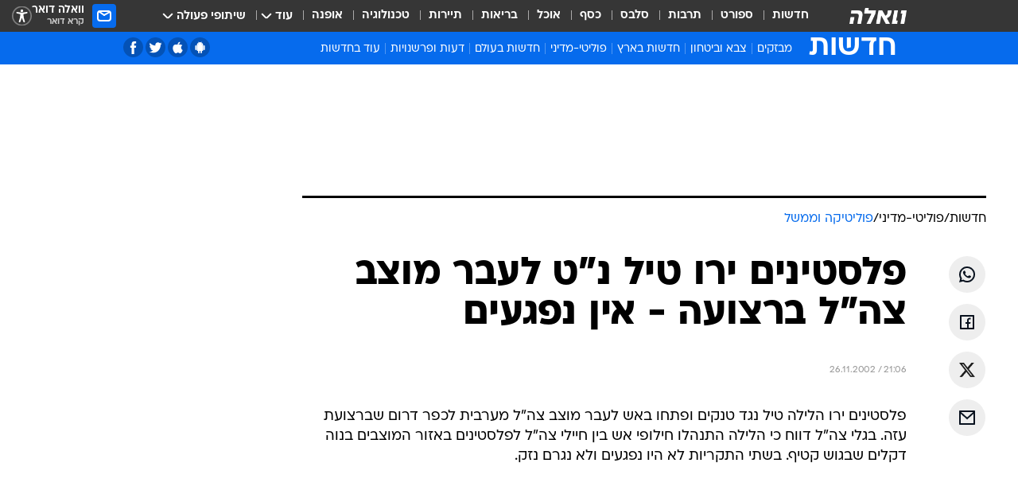

--- FILE ---
content_type: text/html; charset=utf-8
request_url: https://news.walla.co.il/item/314246
body_size: 133270
content:
<!doctype html><html lang="he"><head><meta charset="UTF-8"/><meta name="viewport" content="width=device-width,initial-scale=1,maximum-scale=1"/><meta http-equiv="X-UA-Compatible" content="ie=edge"/><meta property="og:site_name" content="וואלה"/><meta name="twitter:card" content="summary_large_image"/><link href="https://images.wcdn.co.il" rel="preconnect"/><link rel="preconnect" href="https://cdn.taboola.com"/><link rel="dns-prefetch" href="https://cdn.taboola.com"/> 
		<title data-react-helmet="true">פלסטינים ירו טיל נ&rdquo;ט לעבר מוצב צה&rdquo;ל ברצועה - אין - וואלה חדשות</title><meta property="og:type" content="article"/><meta property="og:title" content="פלסטינים ירו טיל נ&quot;ט לעבר מוצב צה&quot;ל ברצועה - אין נפגעים - וואלה חדשות"/><meta name="description" content=" "/><meta property="og:description" content=" "/><meta property="og:image" content="https://images.wcdn.co.il/f_auto,q_auto,w_1200,t_54/3/6/9/0/3690021-46.jpg"/><meta name="vr:image" content="https://images.wcdn.co.il/f_auto,q_auto,w_1200,t_54/3/6/9/0/3690021-46.jpg"/><meta property="vr:image" content="https://images.wcdn.co.il/f_auto,q_auto,w_1200,t_54/3/6/9/0/3690021-46.jpg"/><meta name="twitter:title" content="פלסטינים ירו טיל נ&quot;ט לעבר מוצב צה&quot;ל ברצועה - אין נפגעים - וואלה חדשות"/><meta name="twitter:description" content=" "/><meta name="twitter:image" content="https://images.wcdn.co.il/f_auto,q_auto,w_1200,t_54/3/6/9/0/3690021-46.jpg"/><meta property="og:published_time" content="2002-11-26 23:06"/><meta name="robots" content="index, follow, max-snippet:-1, max-image-preview:large, max-video-preview:-1"/>
		<link rel="canonical" href="https://news.walla.co.il/item/314246"/><link
						rel="shortcut icon"
						href=/public/favicons/walla-main.ico
						type="image/x-icon"
						sizes="192X192"
					/><meta name="vertical-name" content="חדשות" /><meta name="vertical-name-en" content="news" /><meta name="item-title" content="פלסטינים ירו טיל נ'ט לעבר מוצב צה'ל ברצועה - אין נפגעים" /><script>window.addScriptPromise=(({src:t,async:e,name:r})=>{if(!(document.location.search.indexOf(`${r}=false`)>=0))return console.log(`[3rdparty] ${r}`),new Promise((n,c)=>{try{const a=document.createElement("script");a.setAttribute("src",t),a.setAttribute("data-script-name",r),e&&a.setAttribute("async",!0),a.onload=(()=>{n()}),a.onerror=(t=>{c(t)}),document.head.appendChild(a)}catch(t){c(t)}})});</script><meta property="og:url" content=http://news.walla.co.il/item/314246 /> <script async id="vad-hb-snippet" data-publisher="wallacoil">var _0x1a15 = [
				'vad_rollout',
				'cmd',
				'vad_timestamp',
				'async',
				'_vadHb',
				'text/javascript',
				'setAttribute',
				'//cdn.valuad.cloud/hb/',
				'top',
				'data-publisher',
				'disableInitialLoad',
				'getItem',
				'googletag',
				'pubads',
				'random',
				'now',
				'push',
				'refresh',
				'type',
				'document',
				'splice',
				'head',
			];
			(function (_0x13c736, _0x1a15d1) {
				var _0x14cdce = function (_0x5ee3c3) {
					while (--_0x5ee3c3) {
						_0x13c736['push'](_0x13c736['shift']());
					}
				};
				_0x14cdce(++_0x1a15d1);
			})(_0x1a15, 0xb7);
			var _0x14cd = function (_0x13c736, _0x1a15d1) {
				_0x13c736 = _0x13c736 - 0x0;
				var _0x14cdce = _0x1a15[_0x13c736];
				return _0x14cdce;
			};
			(function () {
				function _0x5a52f8() {
					var _0x3c4d66 = 'wallacoil';
					var _0x5169f8 = 'wallacoil';
					var _0x55553e = 'vad-hb-script';
					var _0x54e4f6 = Date[_0x14cd('0x8')]();
					var _0x1f2b7a = window[_0x14cd('0x1')]['document']['createElement']('script');
					_0x1f2b7a[_0x14cd('0xb')] = _0x14cd('0x14');
					_0x1f2b7a[_0x14cd('0x15')](_0x14cd('0x2'), _0x3c4d66);
					_0x1f2b7a['id'] = _0x55553e;
					_0x1f2b7a[_0x14cd('0x12')] = !![];
					var _0x2d40f0 = _0x54e4f6 - (_0x54e4f6 % (0x15180 * 0x3e8));
					var _0xd1e6c3 = parseInt(localStorage[_0x14cd('0x4')](_0x14cd('0x11')), 0xa) || _0x2d40f0;
					_0x1f2b7a['src'] =
						_0x14cd('0x0') + _0x5169f8 + '-prod.js' + '?timestamp=' + (_0x2d40f0 > _0xd1e6c3 ? _0x2d40f0 : _0xd1e6c3);
					window[_0x14cd('0x1')][_0x14cd('0xc')][_0x14cd('0xe')]['appendChild'](_0x1f2b7a);
				}
				function _0x45ed3b() {
					window[_0x14cd('0x5')] = window[_0x14cd('0x5')] || { cmd: [] };
					var _0x2787a5 = window[_0x14cd('0x5')];
					_0x2787a5[_0x14cd('0x10')] = _0x2787a5['cmd'] || [];
					if (_0x2787a5[_0x14cd('0x10')]['splice']) {
						_0x2787a5[_0x14cd('0x10')][_0x14cd('0xd')](0x0, 0x0, function () {
							_0x2787a5[_0x14cd('0x6')]()[_0x14cd('0x3')]();
						});
					} else {
						_0x2787a5[_0x14cd('0x10')][_0x14cd('0x9')](function () {
							_0x2787a5[_0x14cd('0x6')]()[_0x14cd('0x3')]();
						});
					}
				}
				function _0x1fd6a9() {
					window['googletag'] = window[_0x14cd('0x5')] || { cmd: [] };
					var _0x1f2f3b = window[_0x14cd('0x5')];
					_0x1f2f3b[_0x14cd('0x10')][_0x14cd('0x9')](function () {
						if (!window[_0x14cd('0x13')]) {
							_0x1f2f3b[_0x14cd('0x6')]()[_0x14cd('0xa')]();
						}
					});
				}
				var _0x170bb9 = parseFloat(localStorage[_0x14cd('0x4')](_0x14cd('0xf'))) || 0x1;
				if (Math[_0x14cd('0x7')]() <= _0x170bb9) {
					_0x45ed3b();
					_0x5a52f8();
					setTimeout(function () {
						_0x1fd6a9();
					}, 0xbb8);
				}
			})();</script><script async src="https://securepubads.g.doubleclick.net/tag/js/gpt.js"></script> <script>
    window.googletag = window.googletag || { cmd: [] };
    window.googletag.cmd.push(function () {
      window.googletag.pubads().enableLazyLoad({
        fetchMarginPercent: 150,
        renderMarginPercent: 100,
        mobileScaling: 1.0,
      });
      console.log('[GPT] Lazy loading is now enabled');
    });
  </script>  <script>
		function getCookie(name) {
			const cookies = document.cookie.split(';');
			for (let i = 0; i < cookies.length; i++) {
				const cookie = cookies[i].trim();
				if (cookie.startsWith(name + '=')) {
					return decodeURIComponent(cookie.substring(name.length + 1));
				}
			}
			return null;
		}
		const cookie = getCookie('webview-ppid')
		if(cookie){
			googletag.cmd.push(function () {
				googletag.pubads().setPublisherProvidedId(cookie);
			});
		}
        </script>  <script>
	(function () {
    	const isCookie = document.cookie.replace(/(?:(?:^|.*;\s*)userUniqueId\s*=\s*([^;]*).*$)|^.*$/, '$1');
        if (!isCookie) {
            const value = '7df7e9a1-d583-4de8-a6e7-2a3faa6d09b2_' + Date.now();
            document.cookie = 'userUniqueId=' + value + '; path=/; domain=.walla.co.il;'
        }
	})();
	</script>  <script>
	var t = {"item_id":"314246","vertical_id":1,"vertical_name":"news","category_id":9,"categoryName":"פוליטיקה וממשל","item_type":"regular","exclusive":"not","providerid":1,"sub_categoryId":"2686","ContentProvider":"מערכת וואלה","mobile":"0","vertical_eng_name":"news","tohash":"","subCategoryName":"politimedini","itemTypeId":100,"itemTitle":"פלסטינים ירו טיל נ\"ט לעבר מוצב צה\"ל ברצועה - אין נפגעים","itemPubliactionDate":"23:06 26/11/2002","itemCreatedDate":"23:09 26/11/2002","itemLastUpdate":"23:09 26/11/2002","itemTitleWordsCount":11,"itemSubTitleWordsCount":2,"itemPicCount":0,"itemTagsCount":0,"itemSectionsWordsCount":"43","countSectionText":0,"countSectionPlayer":0,"itemWordCountRange":"43-93","ContentProviderSecondary":"","itemAuthor":" ","itemAuthorId":"","IsPlaybuzzOnPage":"no","IsRecipe":"false","IsPoll":"","IsSurvey":"no","IsTrivia":"no","tags":"","IsLive":"no","IsPodcast":"no","editorID":"314246","item":"314246","createdByUsername":"","age":"0","gender":"0","login":"no","id":"","agegroup":"0","adb":"0","FatherSessionInSession":"","userUniqueId":"","page_type":"item","strip_step":"1"}
	googletag.cmd.push(function(){
		for (const [key, value] of Object.entries(t)) {
			googletag.pubads().setTargeting(key, value.toString());
			}
	})
 </script>  <script>var SSRTimer = setTimeout(() => {
				window.location.reload();
			}, 420000); // 7 minutes</script>   <script>window.WallaTargeting={"item_id":"314246","vertical_id":1,"vertical_name":"חדשות","category_id":9,"categoryName":"פוליטיקה וממשל","item_type":"regular","exclusive":"not","providerid":1,"sub_categoryId":"2686","ContentProvider":"מערכת וואלה","mobile":"0","vertical_eng_name":"news","tohash":"","subCategoryName":"politimedini","itemTypeId":100,"itemTitle":"פלסטינים ירו טיל נ\"ט לעבר מוצב צה\"ל ברצועה - אין נפגעים","itemPubliactionDate":"23:06 26/11/2002","itemCreatedDate":"23:09 26/11/2002","itemLastUpdate":"23:09 26/11/2002","itemTitleWordsCount":11,"itemSubTitleWordsCount":2,"itemPicCount":0,"itemTagsCount":0,"itemSectionsWordsCount":"43","countSectionText":0,"countSectionPlayer":0,"itemWordCountRange":"43-93","ContentProviderSecondary":"","itemAuthor":" ","itemAuthorId":"","IsPlaybuzzOnPage":"no","IsRecipe":"false","IsPoll":"","IsSurvey":"no","IsTrivia":"no","tags":"","IsLive":"no","IsPodcast":"no","editorID":"314246","item":"314246","createdByUsername":""}</script>  <script async>(function () {
				var loaderUrl, scriptType;
				window._taboolaOS = (function () {
					var userAgent = navigator.userAgent || navigator.vendor || window.opera;
					var url = document.URL || document.location.href || window.location.href;
					var isSportApp = url.indexOf('app=sport') > -1;
					var isWallaApp = url.indexOf('app=walla') > -1;
					var androidPubName = 'wallail-wallaandroidapp';
					var iosPubName = 'wallail-wallaiosapp';
					var webPubName = 'wallail-walla';
					if (url.indexOf('sheee') > -1) {
						androidPubName = 'wallail-sheeeandroidapp';
						iosPubName = 'wallail-sheeeiosapp';
						webPubName = 'wallail-sheee';
					} else if (url.indexOf('judaism') > -1) {
						androidPubName = 'wallail-judaismandroidapp';
						iosPubName = 'wallail-judaismiosapp';
						webPubName = 'wallail-judaism';
					} else if (isSportApp) {
						androidPubName = 'wallail-wallasportapp';
						iosPubName = 'wallail-wallasportapp';
						webPubName = 'wallail-wallasportapp';
					} else if (isWallaApp) {
						androidPubName = 'wallail-wallanewsapp';
						iosPubName = 'wallail-wallanewsapp';
						webPubName = 'wallail-wallanewsapp';
					} else {
						androidPubName = 'wallail-wallaandroidapp';
						iosPubName = 'wallail-wallaiosapp';
						webPubName = 'wallail-walla';
					}
					var isWebView = /chromeless=true/i.test(url);
					if (isWebView && /android/i.test(userAgent) && !isSportApp) {
						window.taboolaMobilePubName = androidPubName;
						scriptType = 'tb-mobile-loader-script';
						loaderUrl = 'https://cdn.taboola.com/libtrc/' + androidPubName + '/mobile-loader.js';
						return 'Android';
					} else if (isWebView && /iPhone|iPad|iPod/i.test(userAgent) && !isSportApp) {
						window.taboolaMobilePubName = iosPubName;
						scriptType = 'tb-mobile-loader-script';
						loaderUrl = 'https://cdn.taboola.com/libtrc/' + iosPubName + '/mobile-loader.js';
						return 'iOS';
					}
					scriptType = 'tb_loader_script';
					loaderUrl = 'https://cdn.taboola.com/libtrc/' + webPubName + '/loader.js';
					return 'Web';
				})();
				!(function (e, f, u, i) {
					if (!document.getElementById(i)) {
						e.async = true;
						e.src = u;
						e.id = i;
						f.parentNode.insertBefore(e, f);
					}
				})(document.createElement('script'), document.getElementsByTagName('script')[0], loaderUrl, scriptType);
			})();</script>    <script async>if (window.location.href.includes('//www.walla.co.il') || window.location.href.includes('//walla.co.il')) {
				const head = document.getElementsByTagName('head')[0];
				const webPushScript = document.createElement('script');
				webPushScript.async = true;
				webPushScript.src = 'https://cdn.taboola.com/webpush/publishers/1519763/taboola-push-sdk.js';
				head.appendChild(webPushScript);
			}</script>   <script>
	const wasPageReloaded = (function() {
		try {
			// https://stackoverflow.com/questions/5004978/check-if-page-gets-reloaded-or-refreshed-in-javascript/53307588#53307588
			return (
				(window.performance && window.performance.navigation && window.performance.navigation.type === 1) ||
				window.performance && window.performance.getEntriesByType && 
				window.performance.getEntriesByType('navigation')
				.map(function(nav) {return nav.type})
				.indexOf('reload') >= 0
				);
			} catch (e) {
				return false;
			}
		})();
		
		try {
			var isAAB = ('; ' + document.cookie).split('; sdfgh45678=').pop().split(';').shift() || '0';
			var pageNumberInSession = ('; ' + document.cookie).split('; _wpnis=').pop().split(';').shift() || '1';
			var fatherSessionInSession = ('; ' + document.cookie).split('; _wfsis=').pop().split(';').shift() || document.referrer || document.location.origin || '';
			window.dataLayer = [Object.assign({"verticalId":1,"verticalName":"חדשות","categoryId":9,"sub_category_Id":"2686","itemId":"314246","itemTypeId":100,"createdByUsername":"","itemTitle":"פלסטינים ירו טיל נ\"ט לעבר מוצב צה\"ל ברצועה - אין נפגעים","itemPubliactionDate":"23:06 26/11/2002","itemCreatedDate":"23:09 26/11/2002","itemLastUpdate":"23:09 26/11/2002","itemTitleWordsCount":11,"itemSubTitleWordsCount":2,"itemPicCount":"","itemTagsCount":"","ContentProvider":"מערכת וואלה","contentProvider":"מערכת וואלה","ContentProviderId":1,"ContentProviderSecondary":"","itemAuthor":" ","itemAuthorId":"","tags":"","item_type":"regular","IsPlaybuzzOnPage":"no","IsRecipe":"false","IsPoll":"","IsSurvey":"no","IsTrivia":"no","itemSectionsWordsCount":"43","itemWordCountRange":"43-93","exclusive":"not","videoGenre":"","videoMovieName":"","categoryName":"פוליטיקה וממשל","subCategoryName":"politimedini","AgeLimit":"false","mobile":"0","adb":"0","FatherSessionInSession":"","vertical_eng_name":"news","IsLive":"no","IsPodcast":"no","IsTaboolaOnPage":"0","item":"314246","editorId":"","editor":" ","tohash":"",adb: isAAB, Pagenumberinsession:pageNumberInSession, FatherSessionInSession:fatherSessionInSession }, {wasPageReloaded: wasPageReloaded})];
		} catch (e) {
			console.error(e);
		}
		
		/* used in monitor */
		window.wallaGlobalEventData = {
			wasPageReloaded,
			title: document.title,
		};
		window.wallaEnv = {"DAL_URL":"https://dal.walla.co.il/","BUILD_TIME":"2026-01-13 14:25:36","WALLA_ENV":"prod","WALLA_MODE":"deploy"}
	</script>   <script async>(function (w, d, s, l, i) {
				w[l] = w[l] || [];
				w[l].push({ 'gtm.start': new Date().getTime(), event: 'gtm.js' });
				var f = d.getElementsByTagName(s)[0],
					j = d.createElement(s),
					dl = l != 'dataLayer' ? '&l=' + l : '';
				j.async = true;
				j.src = 'https://www.googletagmanager.com/gtm.js?id=' + i + dl;
				f.parentNode.insertBefore(j, f);
			})(window, document, 'script', 'dataLayer', 'GTM-T728TH');</script>  <script async>(function (w, d, s, l, i) {
				w[l] = w[l] || [];
				w[l].push({ 'gtm.start': new Date().getTime(), event: 'gtm.js' });
				var f = d.getElementsByTagName(s)[0],
					j = d.createElement(s),
					dl = l != 'dataLayer' ? '&l=' + l : '';
				j.async = true;
				j.src = 'https://www.googletagmanager.com/gtm.js?id=' + i + dl;
				f.parentNode.insertBefore(j, f);
			})(window, document, 'script', 'dataLayer', 'GTM-WGMK7ZS');</script>  <script>console.log('loading read aloud');
			window.ga =
				window.ga ||
				function () {
					(ga.q = ga.q || []).push(arguments);
				};
			ga.l = +new Date();
			const _scripts = [{ url: 'https://www.google-analytics.com/analytics.js', name: 'google_analytics' }];
			_scripts.forEach(function (_s) {
				addScriptPromise({ src: _s?.url, async: true, name: _s.name });
			});
			// }</script><script defer="defer" src="https://tags.dxmdp.com/tags/bc8a7a32-7d98-4226-8af9-d2a43a8621cc/dmp-provider.js"></script>  <script>(function () {
				/** CONFIGURATION START **/
				var _sf_async_config = (window._sf_async_config = window._sf_async_config || {});
				_sf_async_config.uid = 20047;
				_sf_async_config.domain = 'walla.co.il'; //CHANGE THIS TO THE ROOT DOMAIN
				_sf_async_config.flickerControl = false;
				_sf_async_config.useCanonical = true;
				_sf_async_config.useCanonicalDomain = true;
				_sf_async_config.sections =
					window.WallaTargeting && window.WallaTargeting.vertical_name ? window.WallaTargeting.vertical_name : '';
				_sf_async_config.authors =
					window.WallaTargeting && window.WallaTargeting.itemAuthor ? window.WallaTargeting.itemAuthor : '';
				/** CONFIGURATION END **/
				function loadChartbeat() {
					var e = document.createElement('script');
					var n = document.getElementsByTagName('script')[0];
					e.type = 'text/javascript';
					e.async = true;
					e.src = '//static.chartbeat.com/js/chartbeat.js';
					n.parentNode.insertBefore(e, n);
				}
				loadChartbeat();
			})();</script><script async src="//static.chartbeat.com/js/chartbeat_mab.js"></script>  </head><body class="without-horizontal-nav">  <script>var isMobile =
				/iPhone|iPad|iPod|midp|rv:1.2.3.4|ucweb|windows ce|windows mobile|BlackBerry|IEMobile|Opera Mini|Android/i.test(
					navigator.userAgent
				);
			if (isMobile) {
				var newDiv = document.createElement('div');
				newDiv.className = 'no-mobile-app';
				newDiv.style.display = 'none';
				document.body.appendChild(newDiv);
			}</script>   <div id="vadInterstitialSplash"><script>var isMobile =
					/iPhone|iPad|iPod|midp|rv:1.2.3.4|ucweb|windows ce|windows mobile|BlackBerry|IEMobile|Opera Mini|Android/i.test(
						navigator.userAgent
					);
				if (isMobile) {
					console.log('interstitial from HTML!!!');
					var googletag = googletag || {};
					googletag.cmd = googletag.cmd || [];

					var showInterstitial = true;
					function getInterstitialData() {
						var retval = localStorage.getItem('interstitialData');
						return retval ? JSON.parse(retval) : [Date.now(), 0, false];
					}
					var interstitialData = getInterstitialData();
					var timestamp = interstitialData[0];
					var attempts = interstitialData[1];
					var served = interstitialData[2];
					var hourPassed = timestamp && timestamp + 660 * 1000 < Date.now(); // 11 minutes
					if (hourPassed) {
						attempts = 0;
						showInterstitial = false;
						timestamp = Date.now();
						localStorage.removeItem('interstitialData');
						console.log('google interstitial, an hour passed');
					} else if (attempts < 2 && !served) {
						console.log(
							'google interstitial, attempts: ',
							attempts,
							'interstitial:',
							timestamp ? new Date(timestamp) : 'N/A'
						);
						showInterstitial = false;
					} else {
						console.log(
							'publisher interstitial, attempts: ',
							attempts,
							'timestamp:',
							timestamp ? new Date(timestamp) : 'N/A'
						);
					}
					var urlInterstitial = window.location.pathname;
					var ref = document.referrer || document.location.hostname;
					var isDiv = document.querySelector('.no-mobile-app');
					console.log('is div no-mobile-app ==== ', !!isDiv);
					if (!!isDiv && showInterstitial) {
						googletag.cmd.push(function () {
							// TODO: replace adunit - construct non Google interstitial adunit name
							// var adunit = "/".concat(r.Z.get().ads.networkId, "/").concat(r.Z.get().ads.adUnitPrefix, "interstitial_vad_phone");
							// url === '/' is homepage
							var adunit =
								urlInterstitial === '/'
									? '/43010785/wallanews/main/MW_Interstitial_Phone'
									: '/43010785/wallanews/innerpages/MW_Interstitial_Phone';
							var e,
								n = googletag.defineSlot(adunit, [1, 1], 'vadInterstitialSplash').addService(googletag.pubads());
							n.setTargeting(
								'exclusive',
								(null === (e = window.WallaTargeting) || void 0 === e ? void 0 : e.exclusive) || 'not'
							);
							googletag.enableServices();
							googletag.display('vadInterstitialSplash');
							console.log('publisher interstitial', adunit.split('/').pop());
						});
					} else {
						localStorage.setItem('interstitialData', JSON.stringify([timestamp, attempts + 1, served]));
						// TODO: replace adunit - construct Google interstitial adunit name
						// var adunit = "/".concat(r.Z.get().ads.networkId, "/").concat(r.Z.get().ads.adUnitPrefix, "interstitial_phone");
						// url === '/' is homepage
						var adunit =
							urlInterstitial === '/'
								? '/43010785/wallanews/main/interstitial_phone'
								: '/43010785/wallanews/innerpages/interstitial_phone';
						console.log('google interstitial', adunit);
						// GPT ad slots
						googletag.cmd.push(function () {
							// TODO: code taken from your current interstitial implementation, change as needed.
							var e,
								n = googletag.defineOutOfPageSlot(adunit, googletag.enums.OutOfPageFormat.INTERSTITIAL);
							n &&
								(n.addService(googletag.pubads()),
								n.setTargeting(
									'exclusive',
									(null === (e = window.WallaTargeting) || void 0 === e ? void 0 : e.exclusive) || 'not'
								)),
								googletag.enableServices(),
								googletag.display(n);
						});
					}

					googletag.cmd.push(function () {
						googletag.pubads().addEventListener('slotRenderEnded', function (event) {
							var slotName = event.slot.getSlotElementId();
							if (!event.isEmpty && slotName.indexOf('interstitial_phone') > -1) {
								var interstitialData = getInterstitialData();
								localStorage.setItem(
									'interstitialData',
									JSON.stringify([interstitialData[0], interstitialData[1], true])
								);
								console.log('google interstitial served');
							}
						});
					});
				}</script></div><script>/*
			Want to customize your button? visit our documentation page:
			https://enterprise.nagich.co.il/custom-button.taf
			*/
			window.interdeal = {
				sitekey: '5160cb3b771e72b657e6579c599b82a2',
				Position: 'left',
				domains: {
					js: 'https://js.nagich.co.il/',
					acc: 'https://access.nagich.co.il/',
				},
				stopNotifFocus: true,
				Menulang: 'HE',
				btnStyle: {
					vPosition: ['80%', '20%'],
					scale: ['0.5', '0.5'],
					color: {
						main: '#1c4bb6',
						second: '#ffffff',
					},
					icon: {
						outline: true,
						type: 1,
						shape: 'circle',
					},
				},
			};
			(function (doc, head, body) {
				var coreCall = doc.createElement('script');
				coreCall.src = interdeal.domains.js + 'core/4.6.12/accessibility.js';
				coreCall.defer = true;
				coreCall.integrity =
					'sha512-tbmzeMlPGqU0SEFXwKxqHdaa9SnF4EjTai5LCahOcN9KSTIo9LRscxtii6TZ0MSooxl73IZg2cj6klk8wBm0hg==';
				coreCall.crossOrigin = 'anonymous';
				coreCall.setAttribute('data-cfasync', true);
				body ? body.appendChild(coreCall) : head.appendChild(coreCall);
			})(document, document.head, document.body);</script>  <div id="modal-root"></div><div id="pop-up-seniors"></div><div id="root"><style data-emotion="css jqbv74 lwohc9 18l7q8n 1b0i2bu 1p27pre 1njwyst ltupjm 1ppv781 9jty6z hi2koi jmywp2 gt9fym 1unvu1o 1s9m7en 1t8246r 1a9ifeg 1f2wv5l ycb6ds">@media (max-width: 969px){body{padding-top:94px;}body.mobile-app,body.no-main-header,body.vod,body.sheee{padding-top:0;}body.zahav{padding-top:48px;}body.without-horizontal-nav:not(.mobile-app){padding-top:54px;}body.with-top-mobile-app-header.with-top-mobile-app-header{padding-top:70px;padding-bottom:30px;}body.new-hp{padding-top:43px;}}@media (max-width: 969px){.font-size-container{display:block;}.font-slider-container{display:block;}.walla-logo-mobile-container{display:-webkit-box;display:-webkit-flex;display:-ms-flexbox;display:flex;-webkit-align-items:center;-webkit-box-align:center;-ms-flex-align:center;align-items:center;-webkit-box-pack:center;-ms-flex-pack:center;-webkit-justify-content:center;justify-content:center;width:100%;}.font-slider{width:100%;height:116px;-webkit-flex-shrink:0;-ms-flex-negative:0;-webkit-flex-shrink:0;-ms-flex-negative:0;flex-shrink:0;border-top:1px solid #000;border-bottom:1px solid #000;background:#FFF;display:-webkit-box;display:-webkit-flex;display:-ms-flexbox;display:flex;-webkit-box-pack:center;-ms-flex-pack:center;-webkit-justify-content:center;justify-content:center;-webkit-align-items:center;-webkit-box-align:center;-ms-flex-align:center;align-items:center;position:fixed;top:53px;left:0;right:0;z-index:10000;opacity:0;visibility:hidden;-webkit-transition:opacity 0.3s ease-in-out,visibility 0.3s ease-in-out;transition:opacity 0.3s ease-in-out,visibility 0.3s ease-in-out;}.font-slider.visible{opacity:1;visibility:visible;}}@-webkit-keyframes animation-lwohc9{0%{top:-54px;}100%{top:0;}}@keyframes animation-lwohc9{0%{top:-54px;}100%{top:0;}}@-webkit-keyframes animation-18l7q8n{0%{-webkit-transform:translateY(2px);-moz-transform:translateY(2px);-ms-transform:translateY(2px);transform:translateY(2px);}20%{-webkit-transform:translateY(-2px);-moz-transform:translateY(-2px);-ms-transform:translateY(-2px);transform:translateY(-2px);}90%{-webkit-transform:translateY(3px);-moz-transform:translateY(3px);-ms-transform:translateY(3px);transform:translateY(3px);}100%{-webkit-transform:translateY(2px);-moz-transform:translateY(2px);-ms-transform:translateY(2px);transform:translateY(2px);}}@keyframes animation-18l7q8n{0%{-webkit-transform:translateY(2px);-moz-transform:translateY(2px);-ms-transform:translateY(2px);transform:translateY(2px);}20%{-webkit-transform:translateY(-2px);-moz-transform:translateY(-2px);-ms-transform:translateY(-2px);transform:translateY(-2px);}90%{-webkit-transform:translateY(3px);-moz-transform:translateY(3px);-ms-transform:translateY(3px);transform:translateY(3px);}100%{-webkit-transform:translateY(2px);-moz-transform:translateY(2px);-ms-transform:translateY(2px);transform:translateY(2px);}}body.adBackground .walla-core-container{padding-right:10px;padding-left:10px;}body.adBackground .adBox.adBackround{margin-top:0!important;margin-bottom:25px!important;}.top-phone-item-placeholder{background-color:#F5F5F5;position:absolute;top:0;right:50%;-webkit-transform:translateX(50%);-moz-transform:translateX(50%);-ms-transform:translateX(50%);transform:translateX(50%);overflow:hidden;}.top-phone-item-placeholder-wallasport{background-color:#F5F5F5;width:375px;height:50px;position:absolute;top:0;right:50%;-webkit-transform:translateX(50%);-moz-transform:translateX(50%);-ms-transform:translateX(50%);transform:translateX(50%);overflow:hidden;}.item-ad-in-content-placeholder{background-color:#F5F5F5;width:336px;height:280px;position:relative;right:50%;-webkit-transform:translateX(50%);-moz-transform:translateX(50%);-ms-transform:translateX(50%);transform:translateX(50%);overflow:hidden!important;}.slot-prestitial-desktop{background-color:var(--white, #ffffff);width:100%;position:fixed;z-index:99999999999;top:0;right:0;left:0;bottom:0;display:none;overflow:visible!important;}.slot-hidden{display:none;}@-webkit-keyframes animation-1p27pre{0%{top:-54px;}100%{top:0;}}@keyframes animation-1p27pre{0%{top:-54px;}100%{top:0;}}@-webkit-keyframes animation-1njwyst{0%{opacity:0;}100%{opacity:.5;}}@keyframes animation-1njwyst{0%{opacity:0;}100%{opacity:.5;}}@-webkit-keyframes animation-ltupjm{0%{bottom:-100%;}100%{bottom:0;}}@keyframes animation-ltupjm{0%{bottom:-100%;}100%{bottom:0;}}@-webkit-keyframes animation-1ppv781{0%{-webkit-transform:rotate(0deg);-webkit-transform:rotate(0deg);-moz-transform:rotate(0deg);-ms-transform:rotate(0deg);transform:rotate(0deg);}100%{-webkit-transform:rotate(360deg);-webkit-transform:rotate(360deg);-moz-transform:rotate(360deg);-ms-transform:rotate(360deg);transform:rotate(360deg);}}@keyframes animation-1ppv781{0%{-webkit-transform:rotate(0deg);-webkit-transform:rotate(0deg);-moz-transform:rotate(0deg);-ms-transform:rotate(0deg);transform:rotate(0deg);}100%{-webkit-transform:rotate(360deg);-webkit-transform:rotate(360deg);-moz-transform:rotate(360deg);-ms-transform:rotate(360deg);transform:rotate(360deg);}}html{line-height:1.15;-webkit-text-size-adjust:100%;}body{margin:0;}body.h-100{height:100%;overflow:hidden;}body.h-100 #root{height:100%;}body.h-100 #root .vertical-4{height:100%;}h1{font-size:2em;margin:0.67em 0;}hr{box-sizing:content-box;height:0;overflow:visible;}pre{font-family:monospace,monospace;font-size:1em;}a{background-color:transparent;}abbr[title]{border-bottom:0;-webkit-text-decoration:underline;text-decoration:underline;-webkit-text-decoration:underline dotted;text-decoration:underline dotted;}b,strong{font-weight:bolder;}code,kbd,samp{font-family:monospace,monospace;font-size:1em;}small{font-size:80%;}sub,sup{font-size:75%;line-height:0;position:relative;vertical-align:baseline;}sub{bottom:-0.25em;}sup{top:-0.5em;}img{border-style:none;}button,input,optgroup,select,textarea{font-family:inherit;font-size:100%;line-height:1.15;margin:0;}button,input{overflow:visible;}button,select{text-transform:none;}button,[type='button'],[type='reset'],[type='submit']{-webkit-appearance:button;}button::-moz-focus-inner,[type='button']::-moz-focus-inner,[type='reset']::-moz-focus-inner,[type='submit']::-moz-focus-inner{border-style:none;padding:0;}button:-moz-focusring,[type='button']:-moz-focusring,[type='reset']:-moz-focusring,[type='submit']:-moz-focusring{outline:1px dotted ButtonText;}fieldset{padding:0.35em 0.75em 0.625em;}legend{box-sizing:border-box;color:inherit;display:table;max-width:100%;padding:0;white-space:normal;}progress{vertical-align:baseline;}textarea{overflow:auto;}[type='checkbox'],[type='radio']{box-sizing:border-box;padding:0;}[type='number']::-webkit-inner-spin-button,[type='number']::-webkit-outer-spin-button{height:auto;}[type='search']{-webkit-appearance:textfield;outline-offset:-2px;}[type='search']::-webkit-search-decoration{-webkit-appearance:none;}::-webkit-file-upload-button{-webkit-appearance:button;font:inherit;}details{display:block;}summary{display:-webkit-box;display:-webkit-list-item;display:-ms-list-itembox;display:list-item;}template{display:none;}[hidden]{display:none;}html,button,input,select,textarea{font-family:arial,helvetica,sans-serif;}button:disabled{cursor:default;}*,*:before,*:after{box-sizing:border-box;}a{-webkit-text-decoration:none;text-decoration:none;color:inherit;cursor:pointer;}img{display:block;}button,input[type='submit']{background-color:transparent;border-width:0;padding:0;cursor:pointer;}input{border-width:0;}input::-moz-focus-inner{border:0;padding:0;margin:0;}ul,ol,dd{margin:0;padding:0;list-style:none;}h1,h2,h3,h4,h5,h6{margin:0;font-size:inherit;font-weight:inherit;}p{margin:0;}cite{font-style:normal;}fieldset{border-width:0;padding:0;margin:0;}iframe{border-style:none;border-width:0;}form{margin:0;padding:0;}table{border:0;border-spacing:0px;border-collapse:collapse;}table td{padding:0px;}input[type='number']::-webkit-inner-spin-button,input[type='number']::-webkit-outer-spin-button{-ms-appearance:none;-moz-appearance:none;-webkit-appearance:none;-webkit-appearance:none;-moz-appearance:none;-ms-appearance:none;appearance:none;margin:0;}figure{margin:0;}@font-face{font-family:'ploni-ultra-light';font-display:block;src:url('/public/font/ploni/ploni-walla-ultralight-aaa.woff') format('woff'),url('/public/font/ploni/ploni-walla-ultralight-aaa.woff2') format('woff2'),url('/public/font/ploni/ploni-walla-ultralight-aaa.otf') format('opentype');font-weight:200;}@font-face{font-family:'ploni-light';font-display:block;src:url('/public/font/ploni/ploni-walla-light-aaa.woff') format('woff'),url('/public/font/ploni/ploni-walla-light-aaa.woff2') format('woff2'),url('/public/font/ploni/ploni-walla-light-aaa.otf') format('opentype');font-weight:300;}@font-face{font-family:'ploni-regular';font-display:block;src:url('/public/font/ploni/ploni-walla-regular-aaa.woff') format('woff'),url('/public/font/ploni/ploni-walla-regular-aaa.woff2') format('woff2'),url('/public/font/ploni/ploni-walla-regular-aaa.otf') format('opentype');font-weight:400;}@font-face{font-family:'ploni-medium';font-display:block;src:url('/public/font/ploni/ploni-walla-medium-aaa.woff') format('woff'),url('/public/font/ploni/ploni-walla-medium-aaa.woff2') format('woff2'),url('/public/font/ploni/ploni-walla-medium-aaa.otf') format('opentype');font-weight:500;}@font-face{font-family:'ploni-demi-bold';font-display:block;src:url('/public/font/ploni/ploni-walla-demibold-aaa.woff') format('woff'),url('/public/font/ploni/ploni-walla-demibold-aaa.woff2') format('woff2'),url('/public/font/ploni/ploni-walla-demibold-aaa.otf') format('opentype');font-weight:600;}@font-face{font-family:'ploni-bold';font-display:block;src:url('/public/font/ploni/ploni-walla-bold-aaa.woff') format('woff'),url('/public/font/ploni/ploni-walla-bold-aaa.woff2') format('woff2'),url('/public/font/ploni/ploni-walla-bold-aaa.otf') format('opentype');font-weight:700;}@font-face{font-family:'ploni-ultra-bold';font-display:block;src:url('/public/font/ploni/ploni-walla-ultrabold-aaa.woff') format('woff'),url('/public/font/ploni/ploni-walla-ultrabold-aaa.woff2') format('woff2'),url('/public/font/ploni/ploni-walla-ultrabold-aaa.otf') format('opentype');font-weight:800;}@font-face{font-family:'ploni-black';font-display:block;src:url('/public/font/ploni/ploni-walla-black-aaa.woff') format('woff'),url('/public/font/ploni/ploni-walla-black-aaa.woff2') format('woff2'),url('/public/font/ploni/ploni-walla-black-aaa.otf') format('opentype');font-weight:900;}@font-face{font-family:'almoni-ultra-light';font-display:block;src:url('/public/font/almoni/almoni-neue-aaa-200.woff') format('woff'),url('/public/font/almoni/almoni-neue-aaa-200.ttf') format('truetype');font-weight:200;}@font-face{font-family:'c-light';font-display:block;src:url('/public/font/almoni/almoni-neue-aaa-300.woff') format('woff'),url('/public/font/almoni/almoni-neue-aaa-300.ttf') format('truetype');font-weight:300;}@font-face{font-family:'almoni-regular';font-display:block;src:url('/public/font/almoni/almoni-neue-aaa-400.woff') format('woff'),url('/public/font/almoni/almoni-neue-aaa-400.ttf') format('truetype');font-weight:400;}@font-face{font-family:'almoni-medium';font-display:block;src:url('/public/font/almoni/almoni-neue-aaa-500.woff') format('woff'),url('/public/font/almoni/almoni-neue-aaa-500.ttf') format('truetype');font-weight:500;}@font-face{font-family:'almoni-demi-bold';font-display:block;src:url('/public/font/almoni/almoni-neue-aaa-600.woff') format('woff'),url('/public/font/almoni/almoni-neue-aaa-600.ttf') format('truetype');font-weight:600;}@font-face{font-family:'almoni-bold';font-display:block;src:url('/public/font/almoni/almoni-neue-aaa-700.woff') format('woff'),url('/public/font/almoni/almoni-neue-aaa-700.ttf') format('truetype');font-weight:700;}@font-face{font-family:'almoni-ultra-bold';font-display:block;src:url('/public/font/almoni/almoni-neue-aaa-800.woff') format('woff'),url('/public/font/almoni/almoni-neue-aaa-800.ttf') format('truetype');font-weight:800;}@font-face{font-family:'almoni-black';font-display:block;src:url('/public/font/almoni/almoni-neue-aaa-900.woff') format('woff'),url('/public/font/almoni/almoni-neue-aaa-900.ttf') format('truetype');font-weight:900;}@font-face{font-family:'almoni-ultra-black';font-display:block;src:url('/public/font/almoni/almoni-neue-aaa-900b.woff') format('woff'),url('/public/font/almoni/almoni-neue-aaa-900b.ttf') format('truetype');font-weight:900;}@font-face{font-family:'spoiler-regular';font-display:block;src:url('/public/font/spoiler/fbspoileren-regular-webfont.woff') format('woff'),url('/public/font/spoiler/fbspoileren-regular-webfont.ttf') format('truetype');}@font-face{font-family:'OpenSans-Regular';src:url('/public/font/OpenSans/OpenSans-Regular.eot');src:url('/public/font/OpenSans/OpenSans-Regular.eot?#iefix') format('embedded-opentype'),url('/public/font/OpenSans/OpenSans-Regular.woff') format('woff');font-weight:normal;font-style:normal;font-display:block;}@font-face{font-family:'OpenSans-Italic';src:url('/public/font/OpenSans/OpenSans-Italic.eot');src:url('/public/font/OpenSans/OpenSans-Italic.eot?#iefix') format('embedded-opentype'),url('/public/font/OpenSans/OpenSans-Italic.woff') format('woff');font-weight:normal;font-style:italic;font-display:block;}@font-face{font-family:'OpenSans-Bold';src:url('/public/font/OpenSans/OpenSans-Bold.eot');src:url('/public/font/OpenSans/OpenSans-Bold.eot?#iefix') format('embedded-opentype'),url('/public/font/OpenSans/OpenSans-Bold.woff') format('woff');font-weight:bold;font-style:normal;font-display:block;}@font-face{font-family:'OpenSans-BoldItalic';src:url('/public/font/OpenSans/OpenSans-BoldItalic.eot');src:url('/public/font/OpenSans/OpenSans-BoldItalic.eot?#iefix') format('embedded-opentype'),url('/public/font/OpenSans/OpenSans-BoldItalic.woff') format('woff');font-weight:bold;font-style:italic;font-display:block;}@font-face{font-family:'OpenSans-ExtraBold';src:url('/public/font/OpenSans/OpenSans-ExtraBold.eot');src:url('/public/font/OpenSans/OpenSans-ExtraBold.eot?#iefix') format('embedded-opentype'),url('/public/font/OpenSans/OpenSans-ExtraBold.woff') format('woff');font-weight:bold;font-style:normal;font-display:block;}@font-face{font-family:'OpenSans-ExtraBoldItalic';src:url('/public/font/OpenSans/OpenSans-ExtraBoldItalic.eot');src:url('/public/font/OpenSans/OpenSans-ExtraBoldItalic.eot?#iefix') format('embedded-opentype'),url('/public/font/OpenSans/OpenSans-ExtraBoldItalic.woff') format('woff');font-weight:bold;font-style:italic;font-display:block;}@font-face{font-family:'OpenSans-Light';src:url('/public/font/OpenSans/OpenSans-Light.eot');src:url('/public/font/OpenSans/OpenSans-Light.eot?#iefix') format('embedded-opentype'),url('/public/font/OpenSans/OpenSans-Light.woff') format('woff');font-weight:300;font-style:normal;font-display:block;}@font-face{font-family:'OpenSans-Medium';src:url('/public/font/OpenSans/OpenSans-Medium.eot');src:url('/public/font/OpenSans/OpenSans-Medium.eot?#iefix') format('embedded-opentype'),url('/public/font/OpenSans/OpenSans-Medium.woff') format('woff');font-weight:500;font-style:normal;font-display:block;}@font-face{font-family:'NotoSansHebrew-Regular';src:url('/public/font/NotoSansHebrew/NotoSansHebrew-Regular.eot');src:url('/public/font/NotoSansHebrew/NotoSansHebrew-Regular.eot?#iefix') format('embedded-opentype'),url('/public/font/NotoSansHebrew/NotoSansHebrew-Regular.woff') format('woff');font-weight:normal;font-style:normal;font-display:block;}@font-face{font-family:'NotoSansHebrew-Bold';src:url('/public/font/NotoSansHebrew/NotoSansHebrew-Bold.eot');src:url('/public/font/NotoSansHebrew/NotoSansHebrew-Bold.eot?#iefix') format('embedded-opentype'),url('/public/font/NotoSansHebrew/NotoSansHebrew-Bold.woff') format('woff');font-weight:bold;font-style:normal;font-display:block;}@font-face{font-family:'walla-fun';src:url('/public/font/fun/games.woff') format('woff'),url('/public/font/fun/games.ttf') format('truetype');font-weight:normal;font-style:normal;}[class^='walla-fun-']:before,[class*=' walla-fun-']:before{font-family:'walla-fun';speak:none;line-height:1;-webkit-font-smoothing:antialiased;-moz-osx-font-smoothing:grayscale;width:100%;height:100%;display:-webkit-box;display:-webkit-flex;display:-ms-flexbox;display:flex;-webkit-align-items:center;-webkit-box-align:center;-ms-flex-align:center;align-items:center;-webkit-box-pack:center;-ms-flex-pack:center;-webkit-justify-content:center;justify-content:center;font-size:20px;}.walla-fun-expand:before{content:'\41';}.walla-fun-cards:before{content:'\42';}.walla-fun-brain:before{content:'\43';}.walla-fun-fashion:before{content:'\44';}.walla-fun-action:before{content:'\45';}.walla-fun-time:before{content:'\46';}.walla-fun-star:before{content:'\47';}.walla-fun-sport:before{content:'\48';}.walla-fun-racing:before{content:'\49';}.walla-fun-personal:before{content:'\4a';}.walla-fun-motor:before{content:'\4b';}.walla-fun-crazy:before{content:'\4c';}.walla-fun-cooking:before{content:'\4d';}.walla-fun-bubbles:before{content:'\4e';}.walla-fun-arrow-left:before{content:'\4f';}.walla-fun-arrow-right:before{content:'\50';}.walla-fun-arcade:before{content:'\51';}.walla-fun-spongebob:before{content:'\52';}.walla-fun-animals:before{content:'\53';}.walla-fun-cactus:before{content:'\54';}.walla-fun-paint:before{content:'\55';}.walla-fun-mahjong:before{content:'\56';}.walla-fun-mario:before{content:'\57';}@font-face{font-family:'walla-weather';src:url('/public/font/weather/wallaweather.woff') format('woff'),url('/public/font/weather/wallaweather.ttf') format('truetype');font-weight:normal;font-style:normal;}[class^='walla-weather-']:before,[class*=' walla-weather-']:before{font-family:'walla-weather';speak:none;line-height:1;-webkit-font-smoothing:antialiased;-moz-osx-font-smoothing:grayscale;width:100%;height:100%;display:-webkit-box;display:-webkit-flex;display:-ms-flexbox;display:flex;-webkit-align-items:center;-webkit-box-align:center;-ms-flex-align:center;align-items:center;-webkit-box-pack:center;-ms-flex-pack:center;-webkit-justify-content:center;justify-content:center;font-size:20px;}.walla-weather-air-directions:before{content:'a';}.walla-weather-air-pollution:before{content:'b';}.walla-weather-humidity:before{content:'c';}.walla-weather-moon:before{content:'d';}.walla-weather-sun:before{content:'e';}.walla-weather-temp:before{content:'f';}.walla-weather-wave-hight:before{content:'g';}.walla-weather-wave-status:before{content:'h';}.walla-weather-wind:before{content:'i';}.walla-weather-wind-2:before{content:'j';}.walla-weather-down-arrow:before{content:'\6b';}.walla-weather-up-arrow:before{content:'\6c';}.walla-weather-error:before{content:'\6d';}@font-face{font-family:'walla-icons';font-display:block;src:url('/public/font/fonticon/wallaicons.woff') format('woff'),url('/public/font/fonticon/wallaicons.ttf') format('truetype');font-weight:500;}[class^='walla-icon-']:before,[class*=' walla-icon-']:before{font-family:'walla-icons';speak:none;line-height:1;-webkit-font-smoothing:antialiased;-moz-osx-font-smoothing:grayscale;width:100%;height:100%;display:-webkit-box;display:-webkit-flex;display:-ms-flexbox;display:flex;-webkit-align-items:center;-webkit-box-align:center;-ms-flex-align:center;align-items:center;-webkit-box-pack:center;-ms-flex-pack:center;-webkit-justify-content:center;justify-content:center;font-size:20px;}[class^='walla-icon-'].small:before,[class*=' walla-icon-'].small:before{font-size:17px;}.walla-icon-printer:before{content:'Z';}.walla-icon-next:before{content:'C';}.walla-icon-prev:before{content:'B';}.walla-icon-down:before{content:'w';}.walla-icon-search:before{content:'E';}.walla-icon-facebook:before{content:'j';}.walla-icon-whatsapp:before{content:'Q';}.walla-icon-twitter:before{content:'d';}.walla-icon-personal:before{content:'';}.walla-icon-envelop:before{content:'s';}.walla-icon-arrow-down:before{content:'w';}.walla-icon-arrow-up:before{content:'x';}.walla-icon-arrow-up-white:before{content:'x';color:#ffffff;}.walla-icon-arrow-down:before{content:'w';}.walla-icon-x:before{content:'F';}.walla-icon-talkback:before{content:'';width:18px;height:20px;background:url(/public/assets/icons/talkbacks/talkbacks18x20.svg);background-repeat:no-repeat;}.walla-icon-thumb:before{content:'2';}.walla-icon-thumb-down:before{content:'2';-webkit-transform:rotate(180deg);-moz-transform:rotate(180deg);-ms-transform:rotate(180deg);transform:rotate(180deg);}.walla-icon-X:before{content:'F';}.walla-icon-heart:before{content:'G';}.walla-icon-walla:before{content:'u';}.walla-icon-sub-talkback:before{content:'(';}.walla-icon-add-talkback:before{content:')';}.walla-icon-tags:before{content:'m';font-size:12px;color:rgb(70, 70, 70);}.walla-icon-share-android:before{content:'0';}.walla-icon-share-iphone:before{content:'1';font-weight:900;}.walla-icon-double-arrow-left:before{content:'\24';}.walla-icon-double-arrow-right:before{content:'\25';}.walla-icon-arrow-left:before{content:'n';}.walla-icon-left:before{content:'y';}.walla-icon-right:before{content:'z';}.walla-icon-switch-arrows:before{content:'\23';}.walla-icon-play-with-border:before{content:'';width:26px;height:26px;background:url(/public/assets/icons/walla-sprite.svg);background-repeat:no-repeat;-webkit-background-position:-102px -175px;background-position:-102px -175px;}.walla-icon-apple:before{content:'\61';-webkit-transform:translate(0, -1px);-moz-transform:translate(0, -1px);-ms-transform:translate(0, -1px);transform:translate(0, -1px);}.walla-icon-android:before{content:'\62';}.walla-icon-instagram:before{content:'H';}.walla-icon-youtube:before{content:'\53';font-size:16px;}.walla-icon-magnifier:before{content:'D';}.walla-icon-back-arrow:before{content:'';width:16px;height:16px;background:url(/public/assets/icons/icons-daily-tip-arrow-left.svg);background-repeat:no-repeat;}html{height:100%;font-size:1px;line-height:1;}html #INDmenu-btn{display:none!important;}html[lang="he"] body{direction:rtl;}html.resize-1{font-size:1px;}html.resize-2{font-size:1.1px;}html.resize-2 *{line-height:1.1!important;}html.resize-3{font-size:1.2px;}html.resize-3 *{line-height:1.2!important;}html.resize-4{font-size:1.3px;}html.resize-4 *{line-height:1.3!important;}html.resize-5{font-size:1.4px;}html.resize-5 *{line-height:1.4!important;}html.resize-6{font-size:1.5px;}html.resize-6 *{line-height:1.5!important;}html.resize-7{font-size:1.6px;}html.resize-7 *{line-height:1.6!important;}body{font-family:arial,sans-serif;font-size:16rem;line-height:1.3;--vertical-color:#066bed;--black:#000000;--gray1:#191919;--gray2:#333333;--gray3:#4c4c4c;--gray4:#666666;--gray5:#7f7f7f;--gray6:#999999;--gray7:#b2b2b2;--gray8:#d8d8d8;--gray9:#e5e5e5;--gray10:#f2f2f2;--white:#ffffff;--link-blue:#0067bd;-webkit-transition:background-color .7s;transition:background-color .7s;background-color:var(--white, #ffffff);color:var(--black, #000000);}body.modal-open{overflow:hidden;background-color:rgba(0, 0, 0, 0.5);}body.dark{--black:#ffffff;--gray10:#191919;--gray9:#666666;--gray8:#666666;--gray7:#666666;--gray6:#7f7f7f;--gray5:#999999;--gray4:#b2b2b2;--gray3:#d8d8d8;--gray2:#e5e5e5;--gray1:#f2f2f2;--white:#202020;--link-blue:#94bcff;--wideWhite:#000000;--wideBlack:#FFFFFF;--wideB90:#f2f2f2;--wideB80:#e5e5e5;--wideB70:#cccccc;--wideB60:#b2b2b2;--wideB50:#999999;--wideB40:#7f7f7f;--wideB30:#666666;--wideB20:#4c4c4c;--wideB10:#333333;--wideB5:#303030;--wideLink:#0c5bb8;--widePollBg:#7f7f7f;--wideNiceBlue:#0c5bb8;}body.gray-background{background-color:#f3f4f6;}body.gray-background.dark{background-color:#3e3e3e;}body.black-background{background-color:black;}body.independenceday{background-image:url('/public/assets/independenceday/desktop.jpg');background-repeat:no-repeat;-webkit-background-position:top;background-position:top;}@media (max-width: 969px){body.independenceday{background-image:url('/public/assets/independenceday/mobile.jpg');-webkit-background-size:600px;background-size:600px;}}body.vod{background:#343434;}body.viva{background:white;}body.fixed{overflow:hidden;}@media (max-width: 969px){.no-mobile,.only-desktop,.only-mobile-app,.only-wide-desktop,.only-narrow-desktop{display:none!important;}}@media (min-width: 970px){.only-mobile,.no-desktop,.only-mobile-app{display:none!important;}}@media (min-width: 969px) and (max-width: 1200px){.no-narrow-desktop,.only-wide-desktop,.only-mobile{display:none!important;}}@media (min-width: 1201px){.no-wide-desktop,.only-narrow-desktop,.only-mobile{display:none!important;}}body.mobile-app .only-mobile-app{display:block!important;}body.mobile-app .no-mobile-app{display:none!important;}@media print{.noprint{visibility:hidden;}.noprint-hidden{display:none;}}@-webkit-keyframes fade-in{0%{opacity:0;}100%{opacity:0.8;}}@keyframes fade-in{0%{opacity:0;}100%{opacity:0.8;}}.lazyload-placeholder{background-color:var(--gray8, #d8d8d8);}.screen-reader{position:absolute;left:0;top:-100000px;width:1px;height:1px;overflow:hidden;}@-webkit-keyframes animation-hi2koi{0%{background-color:var(--white, #ffffff);}20%{background-color:#00aeef40;}100%{background-color:var(--white, #ffffff);}}@keyframes animation-hi2koi{0%{background-color:var(--white, #ffffff);}20%{background-color:#00aeef40;}100%{background-color:var(--white, #ffffff);}}@-webkit-keyframes animation-jmywp2{0%{opacity:0;}100%{opacity:1;}}@keyframes animation-jmywp2{0%{opacity:0;}100%{opacity:1;}}@-webkit-keyframes animation-gt9fym{0%{background-color:var(--vertical-color);box-shadow:0 0 5px var(--white, #ffffff);}85%{background-color:var(--white, #ffffff);box-shadow:0 0 20px var(--white, #ffffff);}100%{background-color:var(--vertical-color);box-shadow:0 0 5px var(--white, #ffffff);}}@keyframes animation-gt9fym{0%{background-color:var(--vertical-color);box-shadow:0 0 5px var(--white, #ffffff);}85%{background-color:var(--white, #ffffff);box-shadow:0 0 20px var(--white, #ffffff);}100%{background-color:var(--vertical-color);box-shadow:0 0 5px var(--white, #ffffff);}}@-webkit-keyframes animation-1unvu1o{0%{left:-230px;}100%{left:0;}}@keyframes animation-1unvu1o{0%{left:-230px;}100%{left:0;}}@-webkit-keyframes animation-1s9m7en{0%{left:0;}100%{left:-230px;}}@keyframes animation-1s9m7en{0%{left:0;}100%{left:-230px;}}@-webkit-keyframes animation-1t8246r{0%{bottom:-100%;}100%{bottom:0;}}@keyframes animation-1t8246r{0%{bottom:-100%;}100%{bottom:0;}}@-webkit-keyframes animation-1a9ifeg{0%{-webkit-transform:translateX(0);-moz-transform:translateX(0);-ms-transform:translateX(0);transform:translateX(0);}100%{-webkit-transform:translateX(100%);-moz-transform:translateX(100%);-ms-transform:translateX(100%);transform:translateX(100%);}}@keyframes animation-1a9ifeg{0%{-webkit-transform:translateX(0);-moz-transform:translateX(0);-ms-transform:translateX(0);transform:translateX(0);}100%{-webkit-transform:translateX(100%);-moz-transform:translateX(100%);-ms-transform:translateX(100%);transform:translateX(100%);}}@-webkit-keyframes animation-1f2wv5l{0%,50%{right:0;}50.01%,100%{right:100%;}}@keyframes animation-1f2wv5l{0%,50%{right:0;}50.01%,100%{right:100%;}}html{line-height:1.15;-webkit-text-size-adjust:100%;}body{margin:0;}body.h-100{height:100%;overflow:hidden;}body.h-100 #root{height:100%;}body.h-100 #root .vertical-4{height:100%;}h1{font-size:2em;margin:0.67em 0;}hr{box-sizing:content-box;height:0;overflow:visible;}pre{font-family:monospace,monospace;font-size:1em;}a{background-color:transparent;}abbr[title]{border-bottom:0;-webkit-text-decoration:underline;text-decoration:underline;-webkit-text-decoration:underline dotted;text-decoration:underline dotted;}b,strong{font-weight:bolder;}code,kbd,samp{font-family:monospace,monospace;font-size:1em;}small{font-size:80%;}sub,sup{font-size:75%;line-height:0;position:relative;vertical-align:baseline;}sub{bottom:-0.25em;}sup{top:-0.5em;}img{border-style:none;}button,input,optgroup,select,textarea{font-family:inherit;font-size:100%;line-height:1.15;margin:0;}button,input{overflow:visible;}button,select{text-transform:none;}button,[type='button'],[type='reset'],[type='submit']{-webkit-appearance:button;}button::-moz-focus-inner,[type='button']::-moz-focus-inner,[type='reset']::-moz-focus-inner,[type='submit']::-moz-focus-inner{border-style:none;padding:0;}button:-moz-focusring,[type='button']:-moz-focusring,[type='reset']:-moz-focusring,[type='submit']:-moz-focusring{outline:1px dotted ButtonText;}fieldset{padding:0.35em 0.75em 0.625em;}legend{box-sizing:border-box;color:inherit;display:table;max-width:100%;padding:0;white-space:normal;}progress{vertical-align:baseline;}textarea{overflow:auto;}[type='checkbox'],[type='radio']{box-sizing:border-box;padding:0;}[type='number']::-webkit-inner-spin-button,[type='number']::-webkit-outer-spin-button{height:auto;}[type='search']{-webkit-appearance:textfield;outline-offset:-2px;}[type='search']::-webkit-search-decoration{-webkit-appearance:none;}::-webkit-file-upload-button{-webkit-appearance:button;font:inherit;}details{display:block;}summary{display:-webkit-box;display:-webkit-list-item;display:-ms-list-itembox;display:list-item;}template{display:none;}[hidden]{display:none;}html,button,input,select,textarea{font-family:arial,helvetica,sans-serif;}button:disabled{cursor:default;}*,*:before,*:after{box-sizing:border-box;}a{-webkit-text-decoration:none;text-decoration:none;color:inherit;cursor:pointer;}img{display:block;}button,input[type='submit']{background-color:transparent;border-width:0;padding:0;cursor:pointer;}input{border-width:0;}input::-moz-focus-inner{border:0;padding:0;margin:0;}ul,ol,dd{margin:0;padding:0;list-style:none;}h1,h2,h3,h4,h5,h6{margin:0;font-size:inherit;font-weight:inherit;}p{margin:0;}cite{font-style:normal;}fieldset{border-width:0;padding:0;margin:0;}iframe{border-style:none;border-width:0;}form{margin:0;padding:0;}table{border:0;border-spacing:0px;border-collapse:collapse;}table td{padding:0px;}input[type='number']::-webkit-inner-spin-button,input[type='number']::-webkit-outer-spin-button{-ms-appearance:none;-moz-appearance:none;-webkit-appearance:none;-webkit-appearance:none;-moz-appearance:none;-ms-appearance:none;appearance:none;margin:0;}figure{margin:0;}html{height:100%;font-size:1px;}body.zahav{direction:ltr;font-family:arial,sans-serif;font-size:16rem;line-height:1.3;}@media (max-width: 999px){body.zahav .no-mobile,body.zahav .only-laptop,body.zahav .only-desktop{display:none!important;}}@media (min-width: 1000px) and (max-width: 1260px){body.zahav .only-mobile,body.zahav .only-desktop{display:none!important;}}@media (min-width: 1261px){body.zahav .only-laptop,body.zahav .only-mobile,body.zahav .no-desktop{display:none!important;}}</style><style data-emotion="css 0"></style><div class="css-0 vertical-1" style="--vertical-color:#066BED;--light-color:#bddef6;--bg-color:#e4f2fb"><style data-emotion="css 5summw">.css-5summw .elections-2022-wrapper{width:100%;}@media (max-width: 969px){.css-5summw .elections-2022-wrapper{width:90%;}}.css-5summw .left-side{margin-top:29px;}.css-5summw .breadcrumbs-box{height:34px;border-top:3px solid black;margin-bottom:40px;margin-top:30px;}@media screen and (max-width: 980px){.css-5summw .breadcrumbs-box{border-top:none;margin-bottom:unset;margin-top:15px;}}@media screen and (max-width: 550px){.css-5summw .breadcrumbs-box{width:95%;}}.css-5summw .elections-2022{width:100%;margin:10px 0 20px 0;}@media (max-width: 969px){.css-5summw .elections-2022{object-fit:cover;height:71px;object-position:right;}}.css-5summw .cover-story-logo{position:absolute;z-index:2;right:0;top:0;padding:20px 30px;}.css-5summw .cover-story-logo img{width:auto;height:30px;}.css-5summw .b144-iframe{margin:20px auto;width:300px;height:250px;display:block;}.css-5summw .rectangle2_desktop_wrapper{margin-top:25px;margin-bottom:25px;}.css-5summw .cover-story-header{position:fixed;top:0;bottom:0;left:0;right:0;}.css-5summw .cover-story-sky-scraper,.css-5summw .grid-item-sky-scraper{position:absolute;top:75px;right:0;}.css-5summw .cover-story-paging{position:absolute;top:1500px;right:0;left:0;height:calc(100% - 1500px);}.css-5summw .cover-story-paging-wrap{position:-webkit-sticky;position:sticky;top:250px;height:300px;overflow:hidden;}.css-5summw .cover-story-paging-next,.css-5summw .cover-story-paging-prev{position:absolute;top:0;-webkit-transition:0.4s;transition:0.4s;}.css-5summw .cover-story-paging-next{left:-148px;}.css-5summw .cover-story-paging-next:hover,.css-5summw .cover-story-paging-next:focus{left:0;}.css-5summw .cover-story-paging-prev{right:-148px;}.css-5summw .cover-story-paging-prev:hover,.css-5summw .cover-story-paging-prev:focus{right:0;}.css-5summw .body-wrapper .right-side{position:relative;margin-right:100px;}.css-5summw .body-wrapper .right-side.grid-item-right-side{width:760px;margin:15px auto 0 auto;}@media (max-width: 969px){.css-5summw .body-wrapper .right-side.grid-item-right-side{width:100%;}}.css-5summw .body-wrapper .right-side .share-panel{position:absolute;top:0;margin-right:-100px;}.css-5summw .body-wrapper .right-side .share-panel li{padding-right:1px;}.css-5summw .body-wrapper .right-side .grid-item-media-cover{margin-bottom:20px;}@media (max-width: 969px){.css-5summw .body-wrapper .right-side .grid-item-media-cover{width:90%;}}.css-5summw .body-wrapper .right-side .title{font-family:'ploni-bold',Arial;font-size:56rem;line-height:50px;color:var(--wideBlack, #000000);margin-top:0;}@media (min-width: 970px){.css-5summw .body-wrapper .right-side .title.coverstory-title{font-size:70rem;line-height:80px;text-align:right;}.css-5summw .body-wrapper .right-side .title.grid-item-title,.css-5summw .body-wrapper .right-side .title.sheee-item-title{font-size:40rem;line-height:46px;}}.css-5summw .body-wrapper .right-side .subtitle{font-family:'ploni-demi-bold',Arial;font-size:24rem;line-height:26px;color:var(--wideBlack, #000000);margin-bottom:20px;}@media (min-width: 970px){.css-5summw .body-wrapper .right-side .subtitle.coverstory-subtitle{font-family:'ploni-demi-bold',Arial;font-size:24rem;line-height:26px;color:var(--wideBlack, #000000);text-align:right;}.css-5summw .body-wrapper .right-side .subtitle.grid-item-subtitle,.css-5summw .body-wrapper .right-side .subtitle.sheee-item-subtitle{font-family:'ploni-bold',Arial;font-weight:normal;font-size:20rem;line-height:28px;}}.css-5summw .body-wrapper .right-side .tags-and-breadcrumbs{display:-webkit-box;display:-webkit-flex;display:-ms-flexbox;display:flex;-webkit-flex-direction:column;-ms-flex-direction:column;flex-direction:column;}.css-5summw .body-wrapper .right-side .article-magazine-promo{margin-top:20px;text-align:center;}.css-5summw .body-wrapper .right-side .article-magazine-promo .article-magazine{width:650px;height:117px;background:url('/public/assets/magazine/mag-available-650.png');background-repeat:no-repeat;margin:auto;}@media (max-width: 969px){.css-5summw .body-wrapper .right-side .article-magazine-promo .article-magazine{background:url('/public/assets/magazine/mag-available-355.png');width:335px;height:68px;}}.css-5summw .body-wrapper .right-side .article-magazine-promo .article-magazine-text{font-family:'ploni-demi-bold',arial;font-size:30rem;line-height:1.2;margin:20px 0;text-align:center;}@media (max-width: 969px){.css-5summw .body-wrapper .right-side .article-magazine-promo .article-magazine-text{font-size:22rem;}}.css-5summw .body-wrapper .right-side .article-magazine-promo .article-magazine-download{width:100%;display:-webkit-box;display:-webkit-flex;display:-ms-flexbox;display:flex;-webkit-box-pack:center;-ms-flex-pack:center;-webkit-justify-content:center;justify-content:center;margin-bottom:20px;}.css-5summw .body-wrapper .right-side .article-magazine-promo .article-magazine-download .article-magazine-download-btn{width:392px;height:50px;background:url('/public/assets/magazine/mag-download-850.png');background-repeat:no-repeat;}@media (max-width: 969px){.css-5summw .body-wrapper .right-side .article-magazine-promo .article-magazine-download .article-magazine-download-btn{-webkit-background-size:cover;background-size:cover;width:300px;height:38.1px;}}.css-5summw .body-wrapper .right-side .article-magazine-promo .article-magazine-already{font-family:'ploni-demi-bold',arial;font-size:22rem;}@media (max-width: 969px){.css-5summw .body-wrapper .right-side .article-magazine-promo .article-magazine-already{font-size:18rem;}}.css-5summw .body-wrapper .right-side .article-magazine-promo .article-magazine-already a{-webkit-text-decoration:underline;text-decoration:underline;}.css-5summw .body-wrapper .right-side .article-magazine-promo .article-magazine-already a:hover{-webkit-text-decoration:none;text-decoration:none;}.css-5summw .body-wrapper .right-side .common-item .header-media{margin-bottom:30px;}.css-5summw .body-wrapper .right-side .panel{display:-webkit-box;display:-webkit-flex;display:-ms-flexbox;display:flex;margin:25px 0 10px 0;}@media (min-width: 969px) and (max-width: 1200px){.css-5summw .body-wrapper .right-side{margin-right:0;padding-right:0;}.css-5summw .body-wrapper .right-side .subtitle{margin-bottom:20px;}.css-5summw .body-wrapper .right-side .share-panel{position:relative;margin-right:0;margin-bottom:20px;}}@media (max-width: 969px){.css-5summw .body-wrapper .right-side{display:-webkit-box;display:-webkit-flex;display:-ms-flexbox;display:flex;-webkit-flex-direction:column;-ms-flex-direction:column;flex-direction:column;-webkit-align-items:center;-webkit-box-align:center;-ms-flex-align:center;align-items:center;margin-right:0;padding-right:0;}.css-5summw .body-wrapper .right-side .title{font-size:35rem;line-height:35px;}.css-5summw .body-wrapper .right-side .subtitle{margin-bottom:22px;font-size:22rem;line-height:24px;}.css-5summw .body-wrapper .right-side .share-panel{position:relative;margin-right:0;margin-bottom:20px;}.css-5summw .body-wrapper .right-side .common-item{display:-webkit-box;display:-webkit-flex;display:-ms-flexbox;display:flex;-webkit-flex-direction:column;-ms-flex-direction:column;flex-direction:column;-webkit-align-items:center;-webkit-box-align:center;-ms-flex-align:center;align-items:center;width:100%;}.css-5summw .body-wrapper .right-side .common-item .header-media{width:90%;}.css-5summw .body-wrapper .right-side .common-item .item-main-content{width:100%;}.css-5summw .body-wrapper .right-side .common-item .tags-and-breadcrumbs{width:90%;}.css-5summw .body-wrapper .right-side .bottom-share-panel{margin-top:20px;margin-bottom:0;}.css-5summw .body-wrapper .right-side .walla-ob-wrapper{width:90vw;}}.css-5summw .body-wrapper article header h1{font-family:'ploni-demi-bold',arial;font-size:40rem;line-height:0.95;letter-spacing:-0.22px;margin-top:15px;}.css-5summw .body-wrapper article header p{margin-bottom:10px;font-size:20rem;letter-spacing:-0.23px;line-height:1.2;}.css-5summw .body-wrapper article header h2{margin-bottom:10px;font-size:20rem;letter-spacing:-0.23px;line-height:1.2;}.css-5summw .body-wrapper article header.coverstory-header,.css-5summw .body-wrapper article header.grid-item-header{margin-right:auto;margin-left:auto;width:760px;}.css-5summw .body-wrapper article header.coverstory-header .writer-and-time,.css-5summw .body-wrapper article header.grid-item-header .writer-and-time{-webkit-flex:unset;-ms-flex:unset;flex:unset;margin-left:auto;margin-right:auto;}@media (max-width: 969px){.css-5summw .body-wrapper article header{display:-webkit-box;display:-webkit-flex;display:-ms-flexbox;display:flex;-webkit-flex-direction:column;-ms-flex-direction:column;flex-direction:column;-webkit-align-items:center;-webkit-box-align:center;-ms-flex-align:center;align-items:center;}.css-5summw .body-wrapper article header h1{font-size:32rem;width:90%;}.css-5summw .body-wrapper article header p{font-size:18rem;width:90%;}.css-5summw .body-wrapper article header h2{font-size:18rem;width:90%;}.css-5summw .body-wrapper article header.coverstory-header,.css-5summw .body-wrapper article header.grid-item-header{margin-right:auto;margin-left:auto;width:100%;}.css-5summw .body-wrapper article header.coverstory-header .writer-and-time,.css-5summw .body-wrapper article header.grid-item-header .writer-and-time{-webkit-flex:1;-ms-flex:1;flex:1;}}.css-5summw .body-wrapper article .hide{display:none;}.css-5summw .body-wrapper article .article-content >*:not(:last-child){margin-bottom:40px;}.css-5summw .body-wrapper article .article-content >*:not(:nth-last-child(2)){margin-bottom:40px;}.css-5summw .body-wrapper article .article-content >*:last-child{margin-bottom:5px;}.css-5summw .body-wrapper article .article-content >*:nth-last-child(2){margin-bottom:5px;}.css-5summw .body-wrapper article .article-content.coverstory-sections >*{margin-right:auto;margin-left:auto;}.css-5summw .body-wrapper article .article-content.coverstory-sections >*:not(.coverstory-wide){width:760px;}.css-5summw .body-wrapper article .article-content.dark-mode h2,.css-5summw .body-wrapper article .article-content.dark-mode h3{color:white;}@media (max-width: 969px){.css-5summw .body-wrapper article .article-content{display:-webkit-box;display:-webkit-flex;display:-ms-flexbox;display:flex;-webkit-flex-direction:column;-ms-flex-direction:column;flex-direction:column;-webkit-align-items:center;-webkit-box-align:center;-ms-flex-align:center;align-items:center;row-gap:15px;}.css-5summw .body-wrapper article .article-content >*:not(:last-child){margin-bottom:unset;}.css-5summw .body-wrapper article .article-content >*:not(:nth-last-child(2)){margin-bottom:unset;}.css-5summw .body-wrapper article .article-content >*:last-child{margin-bottom:unset;}.css-5summw .body-wrapper article .article-content >*:nth-last-child(2){margin-bottom:unset;}.css-5summw .body-wrapper article .article-content.coverstory-sections >*{margin-right:auto;margin-left:auto;}.css-5summw .body-wrapper article .article-content.coverstory-sections >*:not(.coverstory-wide){width:95%;}}.css-5summw .body-wrapper article .panel{display:-webkit-box;display:-webkit-flex;display:-ms-flexbox;display:flex;margin:25px 0 10px 0;}.css-5summw .wrap-auth{margin-bottom:20px;margin-top:20px;}@media (max-width: 969px){.css-5summw .wrap-auth{margin-right:5%;margin-top:15px;}}.css-5summw .full-cover .full-cover-list li{border-top:solid 2px var(--gray9, #e5e5e5);margin:20px 0;padding-top:20px;}@media (max-width: 969px){.css-5summw .full-cover{width:90%;margin-right:auto;margin-left:auto;}.css-5summw .full-cover .full-cover-list li:first-child .big figure{min-width:unset;}}.css-5summw .sport-game-header{height:118px;width:100%;margin-bottom:20px;}@media (max-width: 969px){.css-5summw .sport-game-header{height:118px;width:90%;margin-bottom:20px;position:relative;right:50%;-webkit-transform:translateX(50%);-moz-transform:translateX(50%);-ms-transform:translateX(50%);transform:translateX(50%);}}.css-5summw .empty-space-bottom-page{width:100%;height:100px;}@media (min-width: 970px){.css-5summw .empty-space-bottom-page{display:none;}}.css-5summw .winner-carousel-iframe{width:100%;margin-bottom:20px;}.css-5summw .winner-carousel-iframe div{margin-top:0;}</style><section class="css-5summw"><script src="/public/js/adBlock.js"></script><style data-emotion="css 1jhjpqw">.css-1jhjpqw{background-color:white!important;border-bottom:1px solid #636363;}.css-1jhjpqw .right-content{display:-webkit-box;display:-webkit-flex;display:-ms-flexbox;display:flex;-webkit-box-pack:justify;-webkit-justify-content:space-between;justify-content:space-between;position:absolute;right:3%;width:90px;-webkit-align-items:center;-webkit-box-align:center;-ms-flex-align:center;align-items:center;}.css-1jhjpqw .seperator{height:22px;width:1px;background-color:#d9d9d9;}@media (max-width: 969px){.css-1jhjpqw{z-index:10000;position:fixed;-webkit-align-items:center;-webkit-box-align:center;-ms-flex-align:center;align-items:center;top:0;left:0;right:0;display:-webkit-box;display:-webkit-flex;display:-ms-flexbox;display:flex;-webkit-user-select:none;-moz-user-select:none;-ms-user-select:none;user-select:none;margin-right:0;-webkit-transition:0.6s;transition:0.6s;height:54px;}.css-1jhjpqw .mobile-vertical-name{display:-webkit-box;display:-webkit-flex;display:-ms-flexbox;display:flex;color:#ffffff;margin-right:10px;min-width:170px;-webkit-align-items:center;-webkit-box-align:center;-ms-flex-align:center;align-items:center;}.css-1jhjpqw .mobile-vertical-name .vertical-name{margin-right:5px;font-size:25rem;line-height:54px;font-family:'ploni-demi-bold',arial;white-space:nowrap;overflow:hidden;-webkit-flex:1;-ms-flex:1;flex:1;}.css-1jhjpqw .mobile-vertical-name .vertical-name.is-advertorial{display:-webkit-box;display:-webkit-flex;display:-ms-flexbox;display:flex;-webkit-flex-direction:column;-ms-flex-direction:column;flex-direction:column;line-height:1;}.css-1jhjpqw .mobile-vertical-name .vertical-name.is-advertorial .collaboration-with{font-size:11rem;font-family:arial;}.css-1jhjpqw .mobile-vertical-name .vertical-name.small-font{font-size:20rem;}.css-1jhjpqw .mobile-vertical-name .mobile-inner-header-image{height:27px;margin-right:5px;}.css-1jhjpqw .mobile-vertical-name .logo{height:24px;width:auto;}.css-1jhjpqw.wide-view{background-color:#000000;}.css-1jhjpqw.wide-view .mobile-vertical-name{min-width:unset;margin:0 auto;}.css-1jhjpqw.wide-view .small-weather-icon{display:none;}.css-1jhjpqw.wide-view .back-button{margin-left:9px;margin-right:10px;}.css-1jhjpqw .small-weather-icon{margin-right:auto;}.css-1jhjpqw .small-weather-icon a{background-image:url('/public/assets/weather/weather-sprite-white.svg');width:70px;height:60px;background-repeat:no-repeat;display:inline-block;vertical-align:middle;-webkit-background-position:-14px -827px;background-position:-14px -827px;zoom:0.5;margin-left:25px;}.css-1jhjpqw .back-button{padding:0 1px 0 7px;}.css-1jhjpqw .back-button .walla-icon-X:before{font-size:30px;color:#ffffff;font-weight:bold;}.css-1jhjpqw.open{margin-right:250px;}.css-1jhjpqw.open .logo{display:none;}}</style><header class="css-1jhjpqw  no-mobile-app noprint only-mobile wide-view"><div class="right-content"><div class="manu-arrow"><img src="/public/assets/logo/item-mobile-header-arrow.svg" alt="וואלה" title="וואלה"/></div><div class="seperator"></div><div class="only-mobile" role="button" tabindex="0"><img src="/public/assets/logo/font-size-icon.svg" alt="וואלה" title="וואלה"/></div></div><div class="walla-logo-mobile-container"><a href="https://www.walla.co.il/" aria-label="וואלה" title="וואלה"><img src="/public/assets/logo/logo-mobile-new-hostages.png" alt="וואלה" title="וואלה" width="72" height="20"/></a></div><style data-emotion="css 1weiizm">.css-1weiizm{position:absolute;left:6%;display:-webkit-box;display:-webkit-flex;display:-ms-flexbox;display:flex;-webkit-box-pack:justify;-webkit-justify-content:space-between;justify-content:space-between;-webkit-align-items:center;-webkit-box-align:center;-ms-flex-align:center;align-items:center;width:60px;}</style><div class="css-1weiizm"><a rel="nofollow" aria-label="וואצאפ וואצאפ" href="https://api.whatsapp.com/send?text=פלסטינים ירו טיל נ&quot;ט לעבר מוצב צה&quot;ל ברצועה - אין נפגעים %3Futm_campaign%3Dsocialbutton%26utm_content%3Dwhatsapp%26utm_medium%3Dsharebutton%26utm_source%3Dwhatsapp%26utm_term%3Dsocial" target="_blank"><img src="/public/assets/logo/item-mobile-header-whatsapp-icon.svg" class="whatsapp-icon-img" alt="וואלה" title="וואלה"/></a><a rel="nofollow" aria-label="שתף ב general" href=""><img src="/public/assets/logo/item-mobile-header-share-icon.svg" class="share-icon-img" alt="וואלה" title="וואלה"/></a></div></header><style data-emotion="css ro4l40">.css-ro4l40{margin-bottom:20px;}.css-ro4l40 .font-size-container{display:none;}.css-ro4l40 .font-slider-container{display:none;}.css-ro4l40 .main-header-image-background{position:relative;top:0;left:0;right:0;height:146px;background-repeat:no-repeat;-webkit-background-position:top center;background-position:top center;}.css-ro4l40 .main-header-image-background .container{height:146px;position:relative;max-width:970px;margin:0 auto;padding:10px 10px;}.css-ro4l40 .main-header-image-background .container .logo-black{width:auto;height:24px;}@media (max-width: 969px){.css-ro4l40 .main-header-image-background{display:none;}}.css-ro4l40.no-bottom-margin{margin-bottom:0;}.css-ro4l40 nav.open+nav{visibility:hidden;}.css-ro4l40 .mobile-logo{display:none;}@-webkit-keyframes swipe-to-right{from{right:-255px;visibility:hidden;}to{right:0px;visibility:visible;}}@keyframes swipe-to-right{from{right:-255px;visibility:hidden;}to{right:0px;visibility:visible;}}@-webkit-keyframes swipe-to-right{from{right:-265px;visibility:hidden;}to{right:0px;visibility:visible;}}@-webkit-keyframes swipe-to-left{from{right:0px;visibility:visible;}to{right:-265px;visibility:hidden;}}@keyframes swipe-to-left{from{right:0px;visibility:visible;}to{right:-265px;visibility:hidden;}}@-webkit-keyframes swipe-to-left{from{right:0px;visibility:visible;}to{right:-265px;visibility:hidden;}}@media (max-width: 969px){.css-ro4l40{overflow-x:hidden;overflow-y:auto;background-color:#191919;position:fixed;top:0;margin-bottom:0;left:initial;bottom:0;right:-265px;width:250px;display:-webkit-box;display:-webkit-flex;display:-ms-flexbox;display:flex;-webkit-flex-direction:column;-ms-flex-direction:column;flex-direction:column;z-index:10000;}.css-ro4l40 nav{-webkit-order:2;-ms-flex-order:2;order:2;}.css-ro4l40 nav+nav{-webkit-order:2;-ms-flex-order:2;order:2;}.css-ro4l40 .mobile-logo{display:initial;-webkit-order:1;-ms-flex-order:1;order:1;padding:9px 0;padding-right:10px;background:#363636;}.css-ro4l40 .mobile-logo img{width:98px;height:24px;}.css-ro4l40.close{visibility:hidden;-webkit-animation-name:swipe-to-left;-webkit-animation-name:swipe-to-left;animation-name:swipe-to-left;-webkit-animation-duration:0.5s;-webkit-animation-duration:0.5s;animation-duration:0.5s;-webkit-animation-fill-mode:both;-webkit-animation-fill-mode:both;animation-fill-mode:both;}.css-ro4l40.open{visibility:visible!important;-webkit-animation-name:swipe-to-right;-webkit-animation-name:swipe-to-right;animation-name:swipe-to-right;-webkit-animation-duration:0.5s;-webkit-animation-duration:0.5s;animation-duration:0.5s;-webkit-animation-fill-mode:both;-webkit-animation-fill-mode:both;animation-fill-mode:both;right:0;}.css-ro4l40.open .mobile-logo{min-height:54px;display:block;padding-top:15px;}.css-ro4l40.open .mobile-logo img{height:20px;width:72px;}}</style><header class="no-mobile-app css-ro4l40 main-header  "><a href="https://www.walla.co.il" class="mobile-logo"><img src="/public/assets/logo/logo-walla-nav-new.png" alt="וואלה" title="וואלה"/></a><div class="no-mobile"><style data-emotion="css pwert">.css-pwert{position:relative;background-color:#363636;--width:1200px;display:-webkit-box;display:-webkit-flex;display:-ms-flexbox;display:flex;-webkit-box-pack:center;-ms-flex-pack:center;-webkit-justify-content:center;justify-content:center;-webkit-align-items:center;-webkit-box-align:center;-ms-flex-align:center;align-items:center;}@media (min-width: 969px) and (max-width: 1200px){.css-pwert{--width:970px;}}@media (max-width: 969px){.css-pwert{display:block;padding-inline:5px;}}.css-pwert .inner{width:1200px;display:-webkit-box;display:-webkit-flex;display:-ms-flexbox;display:flex;-webkit-box-pack:justify;-webkit-justify-content:space-between;justify-content:space-between;-webkit-align-items:center;-webkit-box-align:center;-ms-flex-align:center;align-items:center;}@media (max-width: 969px){.css-pwert .inner{width:100%;}}.css-pwert .inner h2{display:none;}.css-pwert .inner .wrap-mail{display:none;}.css-pwert .wrap-content{width:100%;display:-webkit-box;display:-webkit-flex;display:-ms-flexbox;display:flex;border:1px solid #626161;border-bottom:0;padding:7px 0;-webkit-box-pack:space-evenly;-ms-flex-pack:space-evenly;-webkit-justify-content:space-evenly;justify-content:space-evenly;}.css-pwert .wrap-content.margin-top{margin-top:15px;}@media (max-width: 969px){.css-pwert .wrap-content{-webkit-flex-direction:column;-ms-flex-direction:column;flex-direction:column;border:0;margin:0;padding:0;}}.css-pwert .wrap-content li{color:white;font-size:17rem;font-family:'ploni-demi-bold',arial;display:-webkit-box;display:-webkit-flex;display:-ms-flexbox;display:flex;-webkit-box-pack:center;-ms-flex-pack:center;-webkit-justify-content:center;justify-content:center;}.css-pwert .wrap-content li .euro-style{color:#3cc4f4;}@media (min-width: 969px) and (max-width: 1200px){.css-pwert .wrap-content li{font-size:15rem;}}@media (min-width: 970px){.css-pwert .wrap-content li .insurance:before{content:'חדש!';display:inline-block;color:#33c7fe;font-size:10rem;font-family:arial;font-weight:bold;position:absolute;top:-8px;left:0;}.css-pwert .wrap-content li .insurance.color-8:after{background-color:transparent;}.css-pwert .wrap-content li a,.css-pwert .wrap-content li button{position:relative;}.css-pwert .wrap-content li a.election,.css-pwert .wrap-content li button.election{color:#00aeef;}.css-pwert .wrap-content li a:after,.css-pwert .wrap-content li button:after{content:'';opacity:0;position:absolute;top:-3px;left:-4px;right:-4px;height:2px;background:#aaa9a9;-webkit-transition:opacity 0.3s,-webkit-transform 0.3s;transition:opacity 0.3s,transform 0.3s;-webkit-transform:translateY(5px);-moz-transform:translateY(5px);-ms-transform:translateY(5px);transform:translateY(5px);}.css-pwert .wrap-content li a:hover:after,.css-pwert .wrap-content li button:hover:after,.css-pwert .wrap-content li a:focus:after,.css-pwert .wrap-content li button:focus:after{opacity:1;-webkit-transform:translateY(0);-moz-transform:translateY(0);-ms-transform:translateY(0);transform:translateY(0);}.css-pwert .wrap-content li a.color-0:after,.css-pwert .wrap-content li button.color-0:after{background-color:undefined;}.css-pwert .wrap-content li a.color-1:after,.css-pwert .wrap-content li button.color-1:after{background-color:#066bed;}.css-pwert .wrap-content li a.color-2:after,.css-pwert .wrap-content li button.color-2:after{background-color:#cf041c;}.css-pwert .wrap-content li a.color-3:after,.css-pwert .wrap-content li button.color-3:after{background-color:#e8997f;}.css-pwert .wrap-content li a.color-4:after,.css-pwert .wrap-content li button.color-4:after{background-color:#643985;}.css-pwert .wrap-content li a.color-5:after,.css-pwert .wrap-content li button.color-5:after{background-color:#b3932d;}.css-pwert .wrap-content li a.color-6:after,.css-pwert .wrap-content li button.color-6:after{background-color:#c72564;}.css-pwert .wrap-content li a.color-7:after,.css-pwert .wrap-content li button.color-7:after{background-color:#a2b427;}.css-pwert .wrap-content li a.color-8:after,.css-pwert .wrap-content li button.color-8:after{background-color:#009fe4;}.css-pwert .wrap-content li a.color-9:after,.css-pwert .wrap-content li button.color-9:after{background-color:#f26522;}.css-pwert .wrap-content li a.color-10:after,.css-pwert .wrap-content li button.color-10:after{background-color:#913b97;}.css-pwert .wrap-content li a.color-11:after,.css-pwert .wrap-content li button.color-11:after{background-color:#35466c;}.css-pwert .wrap-content li a.color-12:after,.css-pwert .wrap-content li button.color-12:after{background-color:#25b4b1;}.css-pwert .wrap-content li a.color-13:after,.css-pwert .wrap-content li button.color-13:after{background-color:#084388;}.css-pwert .wrap-content li a.color-14:after,.css-pwert .wrap-content li button.color-14:after{background-color:#000000;}.css-pwert .wrap-content li a.color-15:after,.css-pwert .wrap-content li button.color-15:after{background-color:#ff0ac5;}.css-pwert .wrap-content li a.color-16:after,.css-pwert .wrap-content li button.color-16:after{background-color:#145247;}.css-pwert .wrap-content li a.color-17:after,.css-pwert .wrap-content li button.color-17:after{background-color:#14c17b;}.css-pwert .wrap-content li a.color-18:after,.css-pwert .wrap-content li button.color-18:after{background-color:#066BED;}.css-pwert .wrap-content li a.color-19:after,.css-pwert .wrap-content li button.color-19:after{background-color:#061A9A;}.css-pwert .wrap-content li a.color-20:after,.css-pwert .wrap-content li button.color-20:after{background-color:#00C8D7;}.css-pwert .wrap-content li a.color-21:after,.css-pwert .wrap-content li button.color-21:after{background-color:#31438E;}.css-pwert .wrap-content li a.color-22:after,.css-pwert .wrap-content li button.color-22:after{background-color:#7DA1FF;}.css-pwert .wrap-content li a.color-23:after,.css-pwert .wrap-content li button.color-23:after{background-color:#9543FF;}.css-pwert .wrap-content li a.color-24:after,.css-pwert .wrap-content li button.color-24:after{background-color:#C49832;}.css-pwert .wrap-content li a.color-25:after,.css-pwert .wrap-content li button.color-25:after{background-color:#FA6400;}.css-pwert .wrap-content li a.color-26:after,.css-pwert .wrap-content li button.color-26:after{background-color:#FFB400;}.css-pwert .wrap-content li a.color-27:after,.css-pwert .wrap-content li button.color-27:after{background-color:#02CA37;}.css-pwert .wrap-content li a.color-28:after,.css-pwert .wrap-content li button.color-28:after{background-color:#199F6A;}.css-pwert .wrap-content li a.color-29:after,.css-pwert .wrap-content li button.color-29:after{background-color:#108958;}.css-pwert .wrap-content li a.color-30:after,.css-pwert .wrap-content li button.color-30:after{background-color:#12664E;}.css-pwert .wrap-content li a.color-31:after,.css-pwert .wrap-content li button.color-31:after{background-color:#FF5757;}.css-pwert .wrap-content li a.color-32:after,.css-pwert .wrap-content li button.color-32:after{background-color:#FF8D8D;}.css-pwert .wrap-content li a.color-33:after,.css-pwert .wrap-content li button.color-33:after{background-color:#FF08C0;}.css-pwert .wrap-content li a.color-34:after,.css-pwert .wrap-content li button.color-34:after{background-color:#99006E;}.css-pwert .wrap-content li a.color-35:after,.css-pwert .wrap-content li button.color-35:after{background-color:#FF78D2;}.css-pwert .wrap-content li a.color-36:after,.css-pwert .wrap-content li button.color-36:after{background-color:#F41987;}.css-pwert .wrap-content li a.color-37:after,.css-pwert .wrap-content li button.color-37:after{background-color:#FFB400;}.css-pwert .wrap-content li a.color-38:after,.css-pwert .wrap-content li button.color-38:after{background-color:#F93258;}.css-pwert .wrap-content li a.color-39:after,.css-pwert .wrap-content li button.color-39:after{background-color:#6655FF;}.css-pwert .wrap-content li a.news:after,.css-pwert .wrap-content li button.news:after{background-color:#066BED;}.css-pwert .wrap-content li a.sports:after,.css-pwert .wrap-content li button.sports:after{background-color:#061A9A;}.css-pwert .wrap-content li a.e:after,.css-pwert .wrap-content li button.e:after{background-color:#9543FF;}.css-pwert .wrap-content li a.celebs:after,.css-pwert .wrap-content li button.celebs:after{background-color:#C49832;}.css-pwert .wrap-content li a.finance:after,.css-pwert .wrap-content li button.finance:after{background-color:#12664E;}.css-pwert .wrap-content li a.food:after,.css-pwert .wrap-content li button.food:after{background-color:#FFB400;}.css-pwert .wrap-content li a.healthy:after,.css-pwert .wrap-content li button.healthy:after{background-color:#FF5757;}.css-pwert .wrap-content li a.travel:after,.css-pwert .wrap-content li button.travel:after{background-color:#F93258;}.css-pwert .wrap-content li a.fashion:after,.css-pwert .wrap-content li button.fashion:after{background-color:#F41987;}.css-pwert .wrap-content li a.sheee:after,.css-pwert .wrap-content li button.sheee:after{background-color:#FF08C0;}.css-pwert .wrap-content li a.nadlan:after,.css-pwert .wrap-content li button.nadlan:after{background-color:#02CA37;}.css-pwert .wrap-content li a.tech:after,.css-pwert .wrap-content li button.tech:after{background-color:#00C8D7;}.css-pwert .wrap-content li a.mekomi:after,.css-pwert .wrap-content li button.mekomi:after{background-color:#FA6400;}.css-pwert .wrap-content li a.gaming:after,.css-pwert .wrap-content li button.gaming:after{background-color:#FFB400;}.css-pwert .wrap-content li a.horoscope:after,.css-pwert .wrap-content li button.horoscope:after{background-color:#FF78D2;}.css-pwert .wrap-content li a.cars:after,.css-pwert .wrap-content li button.cars:after{background-color:#108958;}.css-pwert .wrap-content li a.home:after,.css-pwert .wrap-content li button.home:after{background-color:#99006E;}.css-pwert .wrap-content li a.law:after,.css-pwert .wrap-content li button.law:after{background-color:#31438E;}.css-pwert .wrap-content li a.mazaltov:after,.css-pwert .wrap-content li button.mazaltov:after{background-color:#FF8D8D;}.css-pwert .wrap-content li a.marketing:after,.css-pwert .wrap-content li button.marketing:after{background-color:#199F6A;}.css-pwert .wrap-content li a.tld:after,.css-pwert .wrap-content li button.tld:after{background-color:#6655FF;}.css-pwert .wrap-content li a.color-sheee:after,.css-pwert .wrap-content li button.color-sheee:after{background-color:#FF08C0;}.css-pwert .wrap-content li a.color-branja:after,.css-pwert .wrap-content li button.color-branja:after{background-color:#199F6A;}.css-pwert .wrap-content li a.color-cannabis:after,.css-pwert .wrap-content li button.color-cannabis:after{background-color:#69F4B2;}.css-pwert .wrap-content li a.color-brand:after,.css-pwert .wrap-content li button.color-brand:after{background-color:#00aeef;}.css-pwert .wrap-content li a.color-mifal:after,.css-pwert .wrap-content li button.color-mifal:after{background-color:#b3932d;}.css-pwert .wrap-content li a.color-zoom:after,.css-pwert .wrap-content li button.color-zoom:after{background-color:#16B666;}.css-pwert .wrap-content li:not(:last-of-type):not(.no-border){position:relative;padding-left:10px;}.css-pwert .wrap-content li:not(:last-of-type):not(.no-border):after{content:'';width:1px;height:12px;background-color:#aaa9a9;display:block;position:absolute;top:4px;left:-12px;}@media (min-width: 969px) and (max-width: 1200px){.css-pwert .wrap-content li:not(:last-of-type):not(.no-border){padding-left:20px;}.css-pwert .wrap-content li:not(:last-of-type):not(.no-border):after{left:10px;}}.css-pwert .wrap-content li.more-toogle button{outline:0;}.css-pwert .wrap-content li.more-toogle .arrow{width:13px;height:13px;position:relative;display:inline-block;}.css-pwert .wrap-content li.more-toogle .arrow:before,.css-pwert .wrap-content li.more-toogle .arrow:after{content:'';position:absolute;display:inline-block;width:8px;height:2px;top:8px;left:1px;background-color:#ffffff;-webkit-transition:0.4s;transition:0.4s;}.css-pwert .wrap-content li.more-toogle .arrow:before{-webkit-transform:rotate(135deg);-moz-transform:rotate(135deg);-ms-transform:rotate(135deg);transform:rotate(135deg);}.css-pwert .wrap-content li.more-toogle .arrow:after{-webkit-transform:rotate(225deg);-moz-transform:rotate(225deg);-ms-transform:rotate(225deg);transform:rotate(225deg);left:-5px;}.css-pwert .wrap-content li.more-toogle .arrow.active{color:#7d7e7e;-webkit-animation:none!important;animation:none!important;}.css-pwert .wrap-content li.more-toogle .arrow.active:before{width:13px;-webkit-transform:rotate(230deg);-moz-transform:rotate(230deg);-ms-transform:rotate(230deg);transform:rotate(230deg);left:-3px;top:7px;}.css-pwert .wrap-content li.more-toogle .arrow.active:after{width:13px;-webkit-transform:rotate(130deg);-moz-transform:rotate(130deg);-ms-transform:rotate(130deg);transform:rotate(130deg);left:-3px;top:7px;}}@media (max-width: 969px){.css-pwert .wrap-content li{border:0;padding:7px 0 4px;-webkit-box-pack:normal;-ms-flex-pack:normal;-webkit-justify-content:normal;justify-content:normal;border-bottom:1px solid var(--gray3);margin:0 20px;}.css-pwert .wrap-content li a{display:-webkit-box;display:-webkit-flex;display:-ms-flexbox;display:flex;-webkit-align-items:center;-webkit-box-align:center;-ms-flex-align:center;align-items:center;}.css-pwert .wrap-content li a:before{content:'';display:inline-block;width:2px;height:9px;margin-left:10px;background-color:#ffffff;}.css-pwert .wrap-content li a.color-0:before{background-color:undefined;}.css-pwert .wrap-content li a.color-1:before{background-color:#066bed;}.css-pwert .wrap-content li a.color-2:before{background-color:#cf041c;}.css-pwert .wrap-content li a.color-3:before{background-color:#e8997f;}.css-pwert .wrap-content li a.color-4:before{background-color:#643985;}.css-pwert .wrap-content li a.color-5:before{background-color:#b3932d;}.css-pwert .wrap-content li a.color-6:before{background-color:#c72564;}.css-pwert .wrap-content li a.color-7:before{background-color:#a2b427;}.css-pwert .wrap-content li a.color-8:before{background-color:#009fe4;}.css-pwert .wrap-content li a.color-9:before{background-color:#f26522;}.css-pwert .wrap-content li a.color-10:before{background-color:#913b97;}.css-pwert .wrap-content li a.color-11:before{background-color:#35466c;}.css-pwert .wrap-content li a.color-12:before{background-color:#25b4b1;}.css-pwert .wrap-content li a.color-13:before{background-color:#084388;}.css-pwert .wrap-content li a.color-14:before{background-color:#000000;}.css-pwert .wrap-content li a.color-15:before{background-color:#ff0ac5;}.css-pwert .wrap-content li a.color-16:before{background-color:#145247;}.css-pwert .wrap-content li a.color-17:before{background-color:#14c17b;}.css-pwert .wrap-content li a.color-18:before{background-color:#066BED;}.css-pwert .wrap-content li a.color-19:before{background-color:#061A9A;}.css-pwert .wrap-content li a.color-20:before{background-color:#00C8D7;}.css-pwert .wrap-content li a.color-21:before{background-color:#31438E;}.css-pwert .wrap-content li a.color-22:before{background-color:#7DA1FF;}.css-pwert .wrap-content li a.color-23:before{background-color:#9543FF;}.css-pwert .wrap-content li a.color-24:before{background-color:#C49832;}.css-pwert .wrap-content li a.color-25:before{background-color:#FA6400;}.css-pwert .wrap-content li a.color-26:before{background-color:#FFB400;}.css-pwert .wrap-content li a.color-27:before{background-color:#02CA37;}.css-pwert .wrap-content li a.color-28:before{background-color:#199F6A;}.css-pwert .wrap-content li a.color-29:before{background-color:#108958;}.css-pwert .wrap-content li a.color-30:before{background-color:#12664E;}.css-pwert .wrap-content li a.color-31:before{background-color:#FF5757;}.css-pwert .wrap-content li a.color-32:before{background-color:#FF8D8D;}.css-pwert .wrap-content li a.color-33:before{background-color:#FF08C0;}.css-pwert .wrap-content li a.color-34:before{background-color:#99006E;}.css-pwert .wrap-content li a.color-35:before{background-color:#FF78D2;}.css-pwert .wrap-content li a.color-36:before{background-color:#F41987;}.css-pwert .wrap-content li a.color-37:before{background-color:#FFB400;}.css-pwert .wrap-content li a.color-38:before{background-color:#F93258;}.css-pwert .wrap-content li a.color-39:before{background-color:#6655FF;}.css-pwert .wrap-content li a.news:before{background-color:#066BED;}.css-pwert .wrap-content li a.sports:before{background-color:#061A9A;}.css-pwert .wrap-content li a.e:before{background-color:#9543FF;}.css-pwert .wrap-content li a.celebs:before{background-color:#C49832;}.css-pwert .wrap-content li a.finance:before{background-color:#12664E;}.css-pwert .wrap-content li a.food:before{background-color:#FFB400;}.css-pwert .wrap-content li a.healthy:before{background-color:#FF5757;}.css-pwert .wrap-content li a.travel:before{background-color:#F93258;}.css-pwert .wrap-content li a.fashion:before{background-color:#F41987;}.css-pwert .wrap-content li a.sheee:before{background-color:#FF08C0;}.css-pwert .wrap-content li a.nadlan:before{background-color:#02CA37;}.css-pwert .wrap-content li a.tech:before{background-color:#00C8D7;}.css-pwert .wrap-content li a.mekomi:before{background-color:#FA6400;}.css-pwert .wrap-content li a.gaming:before{background-color:#FFB400;}.css-pwert .wrap-content li a.horoscope:before{background-color:#FF78D2;}.css-pwert .wrap-content li a.cars:before{background-color:#108958;}.css-pwert .wrap-content li a.home:before{background-color:#99006E;}.css-pwert .wrap-content li a.law:before{background-color:#31438E;}.css-pwert .wrap-content li a.mazaltov:before{background-color:#FF8D8D;}.css-pwert .wrap-content li a.marketing:before{background-color:#199F6A;}.css-pwert .wrap-content li a.tld:before{background-color:#6655FF;}.css-pwert .wrap-content li a.color-sheee:before{background-color:#FF08C0;}.css-pwert .wrap-content li a.color-branja:before{background-color:#199F6A;}.css-pwert .wrap-content li a.color-cannabis:before{background-color:#69F4B2;}.css-pwert .wrap-content li a.color-brand:before{background-color:#00aeef;}.css-pwert .wrap-content li a.color-mifal:before{background-color:#b3932d;}.css-pwert .wrap-content li a.color-zoom:before{background-color:#16B666;}}.css-pwert .wrap-content li button{color:white;font-family:'ploni-demi-bold',arial;}@media (min-width: 970px){.css-pwert .wrap-content li.no-border{border:0;}}.css-pwert .wrap-content li.only-fixed{display:none;}.css-pwert.fixed{position:fixed;top:0;left:0;right:0;-webkit-transition:0.4s;transition:0.4s;top:-54px;background-color:#363636;-webkit-animation:animation-1p27pre 0.4s forwards;animation:animation-1p27pre 0.4s forwards;z-index:1000000000000;padding:2px 0;}.css-pwert.fixed .inner{display:-webkit-box;display:-webkit-flex;display:-ms-flexbox;display:flex;}.css-pwert.fixed .inner h2{display:-webkit-box;display:-webkit-flex;display:-ms-flexbox;display:flex;width:105px;margin-right:100px;margin-left:-45px;}.css-pwert.fixed .inner .wrap-mail{display:-webkit-box;display:-webkit-flex;display:-ms-flexbox;display:flex;}.css-pwert.fixed .wrap-content{-webkit-flex:1;-ms-flex:1;flex:1;margin-top:0;width:100%;border:0;-webkit-box-pack:center;-ms-flex-pack:center;-webkit-justify-content:center;justify-content:center;}@media (min-width: 970px){.css-pwert.fixed .wrap-content li:not(:last-of-type):not(.no-border){padding-left:24px!important;}.css-pwert.fixed .wrap-content li:not(:last-of-type):not(.no-border):after{left:13px!important;}}.css-pwert.fixed .wrap-content li.only-fixed{display:-webkit-box;display:-webkit-flex;display:-ms-flexbox;display:flex;}.css-pwert.fixed .wrap-content li.no-fixed{display:none;}.css-pwert.fixed .wrap-allay{z-index:1000;position:absolute;left:15px;top:50%;-webkit-transform:translateY(-50%);-moz-transform:translateY(-50%);-ms-transform:translateY(-50%);transform:translateY(-50%);display:-webkit-box;display:-webkit-flex;display:-ms-flexbox;display:flex;-webkit-align-items:center;-webkit-box-align:center;-ms-flex-align:center;align-items:center;-webkit-box-pack:center;-ms-flex-pack:center;-webkit-justify-content:center;justify-content:center;}@media (max-width: 969px){.css-pwert.fixed .wrap-allay{top:15px;}}.css-pwert.fixed .gray{color:#7d7e7e!important;}</style><div class="css-pwert fixed"><div class="inner "><h2 class="display-inline-block no-mobile" style="z-index:100"><a href="https://www.walla.co.il"><img src="/public/assets/logo/logo-walla-nav-new.png" alt="וואלה" title="וואלה" class="main-logo display-inline-block" width="72" height="20"/><span style="position:absolute;text-indent:-99999px">וואלה האתר המוביל בישראל - עדכונים מסביב לשעון</span></a></h2><ul class="wrap-content"><li role="menuitem" class=""><a href="https://news.walla.co.il" class="color-18 news">חדשות</a></li><li role="menuitem" class=""><a href="https://sports.walla.co.il" class="color-19 sports">ספורט</a></li><li role="menuitem" class=""><a href="https://e.walla.co.il" class="color-23 e">תרבות</a></li><li role="menuitem" class=""><a href="https://celebs.walla.co.il" class="color-24 celebs">סלבס</a></li><li role="menuitem" class=""><a href="https://finance.walla.co.il" class="color-30 finance">כסף</a></li><li role="menuitem" class=""><a href="https://food.walla.co.il" class="color-37 food">אוכל</a></li><li role="menuitem" class=""><a href="https://healthy.walla.co.il" class="color-31 healthy">בריאות</a></li><li role="menuitem" class=""><a href="https://travel.walla.co.il" class="color-38 travel">תיירות</a></li><li role="menuitem" class=""><a href="https://tech.walla.co.il" class="color-20 tech">טכנולוגיה</a></li><li role="menuitem" class=""><a href="https://fashion.walla.co.il" class="color-36 fashion">אופנה</a></li><li class="more-toogle no-mobile"><button><span class="">עוד</span><span class="arrow "></span></button></li><li class="more-toogle no-mobile"><button><span class=""> שיתופי פעולה</span><span class="arrow "></span></button></li></ul><div class="wrap-mail no-mobile"><style data-emotion="css 1m4nj4a">.css-1m4nj4a{margin-left:40px;position:relative;}@media (min-width: 969px) and (max-width: 1200px){.css-1m4nj4a{margin-left:15px;}}.css-1m4nj4a:last-of-type{margin-left:0;}.css-1m4nj4a a{display:-webkit-box;display:-webkit-flex;display:-ms-flexbox;display:flex;line-height:1;}.css-1m4nj4a a .icon{width:30px;height:30px;margin-left:10px;-webkit-transition:0.4s;transition:0.4s;}.css-1m4nj4a a .line-1{font-family:'ploni-demi-bold',arial;font-size:16px;color:#066BED;}.css-1m4nj4a a .line-2{font-family:'ploni-demi-bold',arial;font-size:13px;color:#595959;}.css-1m4nj4a a .light{color:#cdcdcd;}.css-1m4nj4a a .white{color:#ffffff;}.css-1m4nj4a .line-1{max-width:100px;white-space:nowrap;overflow:hidden;display:block;text-overflow:ellipsis;}@media (min-width: 969px) and (max-width: 1200px){.css-1m4nj4a .line-1{max-width:50px;}.css-1m4nj4a .line-1.logged-out{display:-webkit-box;-webkit-line-clamp:1;-webkit-box-orient:vertical;}}.css-1m4nj4a .icon{background-image:url('/public/assets/icons/homepage3/icon-mail.svg');}.css-1m4nj4a .icon.logged-in{background-image:url('/public/assets/icons/homepage3/icon-mail.svg');}.css-1m4nj4a:hover .icon,.css-1m4nj4a:focus .icon{background-image:url('/public/assets/icons/homepage3/icon-mail-hover.svg');}</style><div class="css-1m4nj4a"><a href="https://mail.walla.co.il"><div class="icon "></div><div><div class="line-1 logged-out white">וואלה דואר</div><div class="line-2 light">קרא דואר</div></div></a></div></div></div><style data-emotion="css 10a77t2">@media (min-width: 970px){.css-10a77t2{display:none;}.css-10a77t2.active{display:block;position:fixed;top:39px;left:0;right:0;background:#363636;z-index:1000000;color:white;}}@media (max-width: 969px){.css-10a77t2{margin:0 20px;}}.css-10a77t2 .footer-menu{display:-webkit-box;display:-webkit-flex;display:-ms-flexbox;display:flex;-webkit-box-pack:justify;-webkit-justify-content:space-between;justify-content:space-between;-webkit-align-items:center;-webkit-box-align:center;-ms-flex-align:center;align-items:center;background:#343434;width:100%;max-width:1200px;height:35px;padding:9px 35px 9px 24px;margin:0 auto 45px auto;}@media (max-width: 969px){.css-10a77t2 .footer-menu{display:none;}}.css-10a77t2 .footer-menu ul{display:-webkit-box;display:-webkit-flex;display:-ms-flexbox;display:flex;list-style-type:none flex-direction:row;}.css-10a77t2 .footer-menu ul.settings{list-style-type:none;font-family:'ploni-medium';gap:30px;}.css-10a77t2 .footer-menu ul.settings li{border-bottom:0;position:relative;padding:0;color:#ffffff;}.css-10a77t2 .footer-menu ul.settings li button{color:#ffffff;}@media (max-width: 969px){.css-10a77t2 .footer-menu ul.settings li{padding:5px 0 6px 0;border-bottom:1px solid #4a4a4a;}}.css-10a77t2 .footer-menu ul.settings li:not(:last-child):after{content:'';width:4px;height:4px;border-radius:50%;border:solid 1px #979797;background-color:#000;position:absolute;top:9px;left:-17px;display:block;}@media (max-width: 969px){.css-10a77t2 .footer-menu ul.settings li:not(:last-child):after{display:none;}}.css-10a77t2 .footer-menu ul.social{gap:11px;}.css-10a77t2 .footer-menu .social_image{width:24px;height:24px;border-radius:4px;}.css-10a77t2 .more-lists{border-top:1px solid #4a4a4a;padding:30px 0;width:var(--width);margin:0 auto;display:-webkit-box;display:-webkit-flex;display:-ms-flexbox;display:flex;-webkit-box-pack:justify;-webkit-justify-content:space-between;justify-content:space-between;height:317px;gap:54px;}@media (max-width: 969px){.css-10a77t2 .more-lists{border:0;padding:0;width:100%;-webkit-flex-direction:column;-ms-flex-direction:column;flex-direction:column;height:auto;gap:unset;}}.css-10a77t2 .more-lists >li .social-networks{display:-webkit-box;display:-webkit-flex;display:-ms-flexbox;display:flex;margin-top:11px;}.css-10a77t2 .more-lists >li .social-networks li{border-bottom:0;margin-left:8px;}.css-10a77t2 .more-lists >li .social-networks li:last-child{margin-left:0;}.css-10a77t2 .more-lists >li .social-networks li a{width:30px;height:30px;display:block;}.css-10a77t2 .more-lists >li .social-networks li a.social-button-facebook{background-image:url('/public/assets/homepage2/social-networks/facebook.svg');}.css-10a77t2 .more-lists >li .social-networks li a.social-button-facebook.mobile,.css-10a77t2 .more-lists >li .social-networks li a.social-button-facebook:hover,.css-10a77t2 .more-lists >li .social-networks li a.social-button-facebook:focus{background-image:url('/public/assets/homepage2/social-networks/facebook-colorful.svg');}.css-10a77t2 .more-lists >li .social-networks li a.social-button-twitter{background-image:url('/public/assets/homepage2/social-networks/twitter.svg');}.css-10a77t2 .more-lists >li .social-networks li a.social-button-twitter.mobile,.css-10a77t2 .more-lists >li .social-networks li a.social-button-twitter:hover,.css-10a77t2 .more-lists >li .social-networks li a.social-button-twitter:focus{background-image:url('/public/assets/homepage2/social-networks/twitter-colorful.svg');}.css-10a77t2 .more-lists >li .social-networks li a.social-button-instagram{background-image:url('/public/assets/homepage2/social-networks/instagram.svg');}.css-10a77t2 .more-lists >li .social-networks li a.social-button-instagram.mobile,.css-10a77t2 .more-lists >li .social-networks li a.social-button-instagram:hover,.css-10a77t2 .more-lists >li .social-networks li a.social-button-instagram:focus{background-image:url('/public/assets/homepage2/social-networks/instagram-colorful.svg');}.css-10a77t2 .more-lists >li .social-networks li a.social-button-tiktok{background-image:url('/public/assets/homepage2/social-networks/tiktok.svg');}.css-10a77t2 .more-lists >li .social-networks li a.social-button-tiktok.mobile,.css-10a77t2 .more-lists >li .social-networks li a.social-button-tiktok:hover,.css-10a77t2 .more-lists >li .social-networks li a.social-button-tiktok:focus{background-image:url('/public/assets/homepage2/social-networks/tiktok-colorful.svg');}@media (min-width: 970px){.css-10a77t2 .more-lists >li{-webkit-flex:1;-ms-flex:1;flex:1;margin-left:0;}.css-10a77t2 .more-lists >li.no-margin{margin-left:0;}.css-10a77t2 .more-lists >li.more-3{-webkit-flex:3!important;-ms-flex:3!important;flex:3!important;}.css-10a77t2 .more-lists >li.more-3 ul li{width:calc(33% - 17px)!important;}.css-10a77t2 .more-lists >li.more-3 ul li:nth-child(-n+3){border-top:1px solid #4a4a4a;}.css-10a77t2 .more-lists >li.more-2{-webkit-flex:2!important;-ms-flex:2!important;flex:2!important;}.css-10a77t2 .more-lists >li.more-2 ul li{width:calc(50% - 17px)!important;}.css-10a77t2 .more-lists >li.more-2 ul li:nth-child(-n+2){border-top:1px solid #4a4a4a;}.css-10a77t2 .more-lists >li.shopping ul li a:before{content:'';display:inline-block;width:2px;height:9px;margin-left:10px;background-color:#808181;}.css-10a77t2 .more-lists >li.more-in-walla,.css-10a77t2 .more-lists >li.more-in-site{-webkit-flex:1;-ms-flex:1;flex:1;}.css-10a77t2 .more-lists >li.more-in-walla ul,.css-10a77t2 .more-lists >li.more-in-site ul{-webkit-column-gap:17px;column-gap:17px;display:-webkit-box;display:-webkit-flex;display:-ms-flexbox;display:flex;-webkit-box-flex-wrap:wrap;-webkit-flex-wrap:wrap;-ms-flex-wrap:wrap;flex-wrap:wrap;-webkit-box-pack:space-start;-ms-flex-pack:space-start;-webkit-justify-content:space-start;justify-content:space-start;}.css-10a77t2 .more-lists >li.more-in-walla ul li,.css-10a77t2 .more-lists >li.more-in-site ul li{width:100%;}.css-10a77t2 .more-lists >li.more-in-walla ul li a:before,.css-10a77t2 .more-lists >li.more-in-site ul li a:before{content:'';display:inline-block;width:2px;height:9px;margin-left:10px;background-color:#ffffff;}.css-10a77t2 .more-lists >li.more-in-walla ul li a.color-0:before,.css-10a77t2 .more-lists >li.more-in-site ul li a.color-0:before{background-color:undefined;}.css-10a77t2 .more-lists >li.more-in-walla ul li a.color-1:before,.css-10a77t2 .more-lists >li.more-in-site ul li a.color-1:before{background-color:#066bed;}.css-10a77t2 .more-lists >li.more-in-walla ul li a.color-2:before,.css-10a77t2 .more-lists >li.more-in-site ul li a.color-2:before{background-color:#cf041c;}.css-10a77t2 .more-lists >li.more-in-walla ul li a.color-3:before,.css-10a77t2 .more-lists >li.more-in-site ul li a.color-3:before{background-color:#e8997f;}.css-10a77t2 .more-lists >li.more-in-walla ul li a.color-4:before,.css-10a77t2 .more-lists >li.more-in-site ul li a.color-4:before{background-color:#643985;}.css-10a77t2 .more-lists >li.more-in-walla ul li a.color-5:before,.css-10a77t2 .more-lists >li.more-in-site ul li a.color-5:before{background-color:#b3932d;}.css-10a77t2 .more-lists >li.more-in-walla ul li a.color-6:before,.css-10a77t2 .more-lists >li.more-in-site ul li a.color-6:before{background-color:#c72564;}.css-10a77t2 .more-lists >li.more-in-walla ul li a.color-7:before,.css-10a77t2 .more-lists >li.more-in-site ul li a.color-7:before{background-color:#a2b427;}.css-10a77t2 .more-lists >li.more-in-walla ul li a.color-8:before,.css-10a77t2 .more-lists >li.more-in-site ul li a.color-8:before{background-color:#009fe4;}.css-10a77t2 .more-lists >li.more-in-walla ul li a.color-9:before,.css-10a77t2 .more-lists >li.more-in-site ul li a.color-9:before{background-color:#f26522;}.css-10a77t2 .more-lists >li.more-in-walla ul li a.color-10:before,.css-10a77t2 .more-lists >li.more-in-site ul li a.color-10:before{background-color:#913b97;}.css-10a77t2 .more-lists >li.more-in-walla ul li a.color-11:before,.css-10a77t2 .more-lists >li.more-in-site ul li a.color-11:before{background-color:#35466c;}.css-10a77t2 .more-lists >li.more-in-walla ul li a.color-12:before,.css-10a77t2 .more-lists >li.more-in-site ul li a.color-12:before{background-color:#25b4b1;}.css-10a77t2 .more-lists >li.more-in-walla ul li a.color-13:before,.css-10a77t2 .more-lists >li.more-in-site ul li a.color-13:before{background-color:#084388;}.css-10a77t2 .more-lists >li.more-in-walla ul li a.color-14:before,.css-10a77t2 .more-lists >li.more-in-site ul li a.color-14:before{background-color:#000000;}.css-10a77t2 .more-lists >li.more-in-walla ul li a.color-15:before,.css-10a77t2 .more-lists >li.more-in-site ul li a.color-15:before{background-color:#ff0ac5;}.css-10a77t2 .more-lists >li.more-in-walla ul li a.color-16:before,.css-10a77t2 .more-lists >li.more-in-site ul li a.color-16:before{background-color:#145247;}.css-10a77t2 .more-lists >li.more-in-walla ul li a.color-17:before,.css-10a77t2 .more-lists >li.more-in-site ul li a.color-17:before{background-color:#14c17b;}.css-10a77t2 .more-lists >li.more-in-walla ul li a.color-18:before,.css-10a77t2 .more-lists >li.more-in-site ul li a.color-18:before{background-color:#066BED;}.css-10a77t2 .more-lists >li.more-in-walla ul li a.color-19:before,.css-10a77t2 .more-lists >li.more-in-site ul li a.color-19:before{background-color:#061A9A;}.css-10a77t2 .more-lists >li.more-in-walla ul li a.color-20:before,.css-10a77t2 .more-lists >li.more-in-site ul li a.color-20:before{background-color:#00C8D7;}.css-10a77t2 .more-lists >li.more-in-walla ul li a.color-21:before,.css-10a77t2 .more-lists >li.more-in-site ul li a.color-21:before{background-color:#31438E;}.css-10a77t2 .more-lists >li.more-in-walla ul li a.color-22:before,.css-10a77t2 .more-lists >li.more-in-site ul li a.color-22:before{background-color:#7DA1FF;}.css-10a77t2 .more-lists >li.more-in-walla ul li a.color-23:before,.css-10a77t2 .more-lists >li.more-in-site ul li a.color-23:before{background-color:#9543FF;}.css-10a77t2 .more-lists >li.more-in-walla ul li a.color-24:before,.css-10a77t2 .more-lists >li.more-in-site ul li a.color-24:before{background-color:#C49832;}.css-10a77t2 .more-lists >li.more-in-walla ul li a.color-25:before,.css-10a77t2 .more-lists >li.more-in-site ul li a.color-25:before{background-color:#FA6400;}.css-10a77t2 .more-lists >li.more-in-walla ul li a.color-26:before,.css-10a77t2 .more-lists >li.more-in-site ul li a.color-26:before{background-color:#FFB400;}.css-10a77t2 .more-lists >li.more-in-walla ul li a.color-27:before,.css-10a77t2 .more-lists >li.more-in-site ul li a.color-27:before{background-color:#02CA37;}.css-10a77t2 .more-lists >li.more-in-walla ul li a.color-28:before,.css-10a77t2 .more-lists >li.more-in-site ul li a.color-28:before{background-color:#199F6A;}.css-10a77t2 .more-lists >li.more-in-walla ul li a.color-29:before,.css-10a77t2 .more-lists >li.more-in-site ul li a.color-29:before{background-color:#108958;}.css-10a77t2 .more-lists >li.more-in-walla ul li a.color-30:before,.css-10a77t2 .more-lists >li.more-in-site ul li a.color-30:before{background-color:#12664E;}.css-10a77t2 .more-lists >li.more-in-walla ul li a.color-31:before,.css-10a77t2 .more-lists >li.more-in-site ul li a.color-31:before{background-color:#FF5757;}.css-10a77t2 .more-lists >li.more-in-walla ul li a.color-32:before,.css-10a77t2 .more-lists >li.more-in-site ul li a.color-32:before{background-color:#FF8D8D;}.css-10a77t2 .more-lists >li.more-in-walla ul li a.color-33:before,.css-10a77t2 .more-lists >li.more-in-site ul li a.color-33:before{background-color:#FF08C0;}.css-10a77t2 .more-lists >li.more-in-walla ul li a.color-34:before,.css-10a77t2 .more-lists >li.more-in-site ul li a.color-34:before{background-color:#99006E;}.css-10a77t2 .more-lists >li.more-in-walla ul li a.color-35:before,.css-10a77t2 .more-lists >li.more-in-site ul li a.color-35:before{background-color:#FF78D2;}.css-10a77t2 .more-lists >li.more-in-walla ul li a.color-36:before,.css-10a77t2 .more-lists >li.more-in-site ul li a.color-36:before{background-color:#F41987;}.css-10a77t2 .more-lists >li.more-in-walla ul li a.color-37:before,.css-10a77t2 .more-lists >li.more-in-site ul li a.color-37:before{background-color:#FFB400;}.css-10a77t2 .more-lists >li.more-in-walla ul li a.color-38:before,.css-10a77t2 .more-lists >li.more-in-site ul li a.color-38:before{background-color:#F93258;}.css-10a77t2 .more-lists >li.more-in-walla ul li a.color-39:before,.css-10a77t2 .more-lists >li.more-in-site ul li a.color-39:before{background-color:#6655FF;}}@media (max-width: 969px){.css-10a77t2 .more-lists >li{margin-top:15px;}}.css-10a77t2 .more-lists >li .title{font-family:'ploni-demi-bold',arial;font-size:18rem;padding-bottom:2px;color:white;padding-bottom:15px;color:white;}.css-10a77t2 .more-lists >li ul +.title{margin-top:15px;}.css-10a77t2 .more-lists >li ul li{font-family:'ploni-regular',arial;font-size:15rem;padding:5px 0 6px 0;border-bottom:1px solid #4a4a4a;}.css-10a77t2 .more-lists >li ul li:first-child{border-top:1px solid #4a4a4a;}.css-10a77t2 .more-lists >li ul li a,.css-10a77t2 .more-lists >li ul li button{color:white;}.css-10a77t2 .more-lists >li ul li a:hover,.css-10a77t2 .more-lists >li ul li button:hover,.css-10a77t2 .more-lists >li ul li a:focus,.css-10a77t2 .more-lists >li ul li button:focus{color:#0067bd;}.css-10a77t2 .more-lists >li.more-in-site ul li{font-family:'ploni-demi-bold',arial;}.css-10a77t2 .more-lists >li.more-in-site ul li a{display:block;}.css-10a77t2 .more-lists >li.more-in-site ul li a:before{content:'';display:inline-block;width:2px;height:9px;margin-left:10px;background-color:#066bed;}.css-10a77t2 .more-lists >li.shopping ul li{font-family:'ploni-demi-bold',arial;}.css-10a77t2 .more-lists >li.shopping ul li a{display:block;}.css-10a77t2 .more-lists >li.shopping ul li a:before{content:'';display:inline-block;width:2px;height:9px;margin-left:10px;background-color:#808181;}.css-10a77t2 .more-lists >li.more-in-walla ul li{font-family:'ploni-demi-bold',arial;}.css-10a77t2 .more-lists >li.more-in-walla ul li a{display:block;}.css-10a77t2 .more-lists >li.more-in-walla ul li a:before{content:'';display:inline-block;width:2px;height:9px;margin-left:10px;background-color:#066BED;}.css-10a77t2 .more-lists >li.more-in-walla ul li a.color-0:before{background-color:undefined;}.css-10a77t2 .more-lists >li.more-in-walla ul li a.color-1:before{background-color:#066bed;}.css-10a77t2 .more-lists >li.more-in-walla ul li a.color-2:before{background-color:#cf041c;}.css-10a77t2 .more-lists >li.more-in-walla ul li a.color-3:before{background-color:#e8997f;}.css-10a77t2 .more-lists >li.more-in-walla ul li a.color-4:before{background-color:#643985;}.css-10a77t2 .more-lists >li.more-in-walla ul li a.color-5:before{background-color:#b3932d;}.css-10a77t2 .more-lists >li.more-in-walla ul li a.color-6:before{background-color:#c72564;}.css-10a77t2 .more-lists >li.more-in-walla ul li a.color-7:before{background-color:#a2b427;}.css-10a77t2 .more-lists >li.more-in-walla ul li a.color-8:before{background-color:#009fe4;}.css-10a77t2 .more-lists >li.more-in-walla ul li a.color-9:before{background-color:#f26522;}.css-10a77t2 .more-lists >li.more-in-walla ul li a.color-10:before{background-color:#913b97;}.css-10a77t2 .more-lists >li.more-in-walla ul li a.color-11:before{background-color:#35466c;}.css-10a77t2 .more-lists >li.more-in-walla ul li a.color-12:before{background-color:#25b4b1;}.css-10a77t2 .more-lists >li.more-in-walla ul li a.color-13:before{background-color:#084388;}.css-10a77t2 .more-lists >li.more-in-walla ul li a.color-14:before{background-color:#000000;}.css-10a77t2 .more-lists >li.more-in-walla ul li a.color-15:before{background-color:#ff0ac5;}.css-10a77t2 .more-lists >li.more-in-walla ul li a.color-16:before{background-color:#145247;}.css-10a77t2 .more-lists >li.more-in-walla ul li a.color-17:before{background-color:#14c17b;}.css-10a77t2 .more-lists >li.more-in-walla ul li a.color-18:before{background-color:#066BED;}.css-10a77t2 .more-lists >li.more-in-walla ul li a.color-19:before{background-color:#061A9A;}.css-10a77t2 .more-lists >li.more-in-walla ul li a.color-20:before{background-color:#00C8D7;}.css-10a77t2 .more-lists >li.more-in-walla ul li a.color-21:before{background-color:#31438E;}.css-10a77t2 .more-lists >li.more-in-walla ul li a.color-22:before{background-color:#7DA1FF;}.css-10a77t2 .more-lists >li.more-in-walla ul li a.color-23:before{background-color:#9543FF;}.css-10a77t2 .more-lists >li.more-in-walla ul li a.color-24:before{background-color:#C49832;}.css-10a77t2 .more-lists >li.more-in-walla ul li a.color-25:before{background-color:#FA6400;}.css-10a77t2 .more-lists >li.more-in-walla ul li a.color-26:before{background-color:#FFB400;}.css-10a77t2 .more-lists >li.more-in-walla ul li a.color-27:before{background-color:#02CA37;}.css-10a77t2 .more-lists >li.more-in-walla ul li a.color-28:before{background-color:#199F6A;}.css-10a77t2 .more-lists >li.more-in-walla ul li a.color-29:before{background-color:#108958;}.css-10a77t2 .more-lists >li.more-in-walla ul li a.color-30:before{background-color:#12664E;}.css-10a77t2 .more-lists >li.more-in-walla ul li a.color-31:before{background-color:#FF5757;}.css-10a77t2 .more-lists >li.more-in-walla ul li a.color-32:before{background-color:#FF8D8D;}.css-10a77t2 .more-lists >li.more-in-walla ul li a.color-33:before{background-color:#FF08C0;}.css-10a77t2 .more-lists >li.more-in-walla ul li a.color-34:before{background-color:#99006E;}.css-10a77t2 .more-lists >li.more-in-walla ul li a.color-35:before{background-color:#FF78D2;}.css-10a77t2 .more-lists >li.more-in-walla ul li a.color-36:before{background-color:#F41987;}.css-10a77t2 .more-lists >li.more-in-walla ul li a.color-37:before{background-color:#FFB400;}.css-10a77t2 .more-lists >li.more-in-walla ul li a.color-38:before{background-color:#F93258;}.css-10a77t2 .more-lists >li.more-in-walla ul li a.color-39:before{background-color:#6655FF;}.css-10a77t2 .more-lists >li.more-in-walla ul li a.color-sheee:before{background-color:#FF08C0;}.css-10a77t2 .more-lists >li.more-in-walla ul li a.color-branja:before{background-color:#199F6A;}.css-10a77t2 .more-lists >li.more-in-walla ul li a.color-cannabis:before{background-color:#69F4B2;}.css-10a77t2 .more-lists >li.more-in-walla ul li a.color-brand:before{background-color:#00aeef;}.css-10a77t2 .more-lists >li.more-in-walla ul li a.color-mifal:before{background-color:#b3932d;}.css-10a77t2 .more-lists >li.more-in-walla ul li a.color-zoom:before{background-color:#16B666;}</style><div class="css-10a77t2 "><ul class="more-lists"><li class="more-in-walla more-3"><div class="title">מדורים נוספים</div><ul role="menubar"><li role="menuitem" class=""><a href="https://nadlan.walla.co.il" class="color-27 nadlan">נדל״ן</a></li><li role="menuitem" class=""><a href="https://tech.walla.co.il" class="color-20 tech">טכנולוגיה</a></li><li role="menuitem" class=""><a href="https://cars.walla.co.il" class="color-29 cars">רכב</a></li><li role="menuitem" class=""><a href="https://b.walla.co.il" class="color-28 b">ברנז׳ה</a></li><li role="menuitem" class=""><a href="https://mekomi.walla.co.il" class="color-25 mekomi">מקומי</a></li><li role="menuitem" class=""><a href="https://sheva7.walla.co.il" class="color-18 sheva7">שבע דרום</a></li><li role="menuitem" class=""><a href="https://crypto.walla.co.il/?utm_source=Walla&amp;utm_medium=Banner&amp;utm_campaign=Hamburger_app" class="color-1 crypto">קריפטו</a></li><li role="menuitem" class=""><a href="https://career.walla.co.il" class="color-18 career">קריירה</a></li><li role="menuitem" class=""><a href="https://gaming.walla.co.il" class="color-26 gaming">גיימינג</a></li><li role="menuitem" class=""><a href="https://mazaltov.walla.co.il" class="color-32 mazaltov">בדרך לחתונה</a></li><li role="menuitem" class=""><a href="https://healthy.walla.co.il" class="color-31 healthy">הורות</a></li><li role="menuitem" class=""><a href="https://horoscope.walla.co.il" class="color-35 horoscope">רוח והורוסקופ</a></li><li role="menuitem" class=""><a href="https://law.walla.co.il" class="color-21 law">משפטי</a></li><li role="menuitem" class=""><a href="https://judaism.walla.co.il" class="color-22 judaism">יהדות</a></li><li role="menuitem" class=""><a href="https://wallaplus.walla.co.il" class="color-18 wallaplus">וואלה+</a></li></ul></li><li class="useful more-in-walla more-2"><div class="title">עוד בוואלה</div><ul role="menubar"><li role="menuitem" class=""><a href="https://tld.walla.co.il" class="color-39 tld">טוב לדעת</a></li><li role="menuitem" class=""><a href="https://weather.walla.co.il" class="color-18 weather">מזג אוויר</a></li><li role="menuitem" class=""><a href="https://news.walla.co.il/calendar" class="color-1 news">לוח שנה - חגים</a></li><li role="menuitem" class=""><a href="https://calendar.walla.co.il/shabbat-times" class="color-1 calendar">זמני כניסת שבת</a></li><li role="menuitem" class=""><a href="https://www.walla.co.il/podcast" class="color-1 www">פודקאסטים</a></li><li role="menuitem" class=""><a href="https://fun.walla.co.il" class="color-18 fun">משחקים</a></li><li role="menuitem" class=""><a href="https://yoram.walla.co.il/" class="color-1 yoram">לימודים</a></li></ul></li><li class="more-in-site"><div class="title">צפייה ישירה</div><ul role="menubar"><li role="menuitem" class=""><a href="https://wallaplus.walla.co.il" class="color-18 wallaplus">וואלה+</a></li></ul></li><li class="shopping"><div class="title">קניות</div><ul role="menubar"><li role="menuitem" class=""><a href="https://mobile.walla.co.il/" class="color-1 mobile">וואלה מובייל</a></li></ul></li></ul><style data-emotion="css it1bwi">.css-it1bwi{display:-webkit-box;display:-webkit-flex;display:-ms-flexbox;display:flex;-webkit-flex-direction:row;-ms-flex-direction:row;flex-direction:row;-webkit-box-pack:justify;-webkit-justify-content:space-between;justify-content:space-between;-webkit-align-items:center;-webkit-box-align:center;-ms-flex-align:center;align-items:center;background:#343434;width:100%;max-width:1200px;height:35px;padding:9px 35px 9px 24px;margin:0 auto 45px auto;}.css-it1bwi.no-mobile{display:-webkit-box;display:-webkit-flex;display:-ms-flexbox;display:flex;}@media (max-width: 969px){.css-it1bwi.no-mobile{display:none;}}@media (max-width: 969px){.css-it1bwi{-webkit-flex-direction:column;-ms-flex-direction:column;flex-direction:column;color:#ffffff;background:#363636;padding:0;margin:0;}}.css-it1bwi ul{display:-webkit-box;display:-webkit-flex;display:-ms-flexbox;display:flex;list-style-type:none flex-direction:row;}@media (max-width: 969px){.css-it1bwi ul{background-color:#363636;-webkit-flex-direction:column;-ms-flex-direction:column;flex-direction:column;}}.css-it1bwi ul.settings{background-color:#363636;list-style-type:none;gap:30px;font-family:'ploni-medium';font-size:15px;line-height:1.5;}@media (max-width: 969px){.css-it1bwi ul.settings{-webkit-flex-direction:column;-ms-flex-direction:column;flex-direction:column;list-style-type:none;gap:unset;width:100%;}.css-it1bwi ul.settings li a,.css-it1bwi ul.settings li button{font-family:'ploni-demi-bold',arial!important;display:block;}.css-it1bwi ul.settings li a:before,.css-it1bwi ul.settings li button:before{content:'';display:inline-block;width:2px;height:9px;margin-left:10px;background-color:#363636;}}.css-it1bwi ul.settings li{border-bottom:0;position:relative;padding:0;color:#ffffff;}.css-it1bwi ul.settings li button{color:#ffffff;}@media (max-width: 969px){.css-it1bwi ul.settings li{padding:5px 0 6px 0;border-bottom:1px solid #4a4a4a;}}.css-it1bwi ul.settings li:not(:last-child):after{content:'';width:4px;height:4px;border-radius:50%;border:solid 1px #979797;background-color:#000;position:absolute;top:9px;left:-17px;display:block;}@media (max-width: 969px){.css-it1bwi ul.settings li:not(:last-child):after{display:none;}}.css-it1bwi ul.settings li:first-child{list-style-type:none;}.css-it1bwi ul.social{gap:11px;}@media (max-width: 969px){.css-it1bwi ul.social{-webkit-flex-direction:row;-ms-flex-direction:row;flex-direction:row;gap:6px;}}.css-it1bwi ul.social li{border-bottom:0!important;border-top:0!important;}@media (max-width: 969px){.css-it1bwi ul.social li{padding:5px 0 6px 0;}}.css-it1bwi .social_image{width:24px;height:24px;border-radius:4px;}</style><div class="css-it1bwi no-mobile"><ul class="settings"><li role="menuitem"><a href="https://help.walla.co.il/" target="_blank">עזרה</a></li><li role="menuitem"><a href="https://dcx.walla.co.il/walla/terms/terms.pdf" target="_blank">תנאי שימוש</a></li><li role="menuitem"><a href="https://dcx.walla.co.il/walla_news_files/86b122d4358357d834a87ce618a55de0.pdf" target="_blank">מדיניות פרטיות</a></li><li role="menuitem"><a href="https://www.walla.co.il/about" target="_blank">אודות</a></li><li role="menuitem"><a href="https://www.walla.co.il/rss" target="_blank">rss</a></li><li role="menuitem"><a href="https://www.walla.co.il/accessibility">נגישות</a></li></ul><ul class="social"><li role="menuitem" class="social_item"><a href="https://www.tiktok.com/@walla.news" target="_blank"><img class="social_image" src="/public/assets/navigation/tiktok.svg" alt="טיקטוק" title="טיקטוק"/></a></li><li role="menuitem" class="social_item"><a href="https://www.instagram.com/wallanews/" target="_blank"><img class="social_image" src="/public/assets/navigation/insta.svg" alt="אינסטגרם" title="אינסטגרם"/></a></li><li role="menuitem" class="social_item"><a href="https://twitter.com/WallaNews" target="_blank"><img class="social_image" src="/public/assets/navigation/twitter.svg" alt="טוויטר" title="טוויטר"/></a></li><li role="menuitem" class="social_item"><a href="https://www.facebook.com/wallanews" target="_blank"><img class="social_image" src="/public/assets/navigation/facebook.svg" alt="פייסבוק" title="פייסבוק"/></a></li></ul></div></div><style data-emotion="css rldn8v">@media (min-width: 970px){.css-rldn8v{display:none;}.css-rldn8v.active{display:block;position:fixed;top:39px;left:0;right:0;background:#363636;z-index:1000000;color:white;}}@media (max-width: 969px){.css-rldn8v{margin:0 20px;}}.css-rldn8v .more-lists{border-top:1px solid #4a4a4a;padding:30px 0;width:var(--width);margin:0 auto;display:-webkit-box;display:-webkit-flex;display:-ms-flexbox;display:flex;-webkit-box-pack:justify;-webkit-justify-content:space-between;justify-content:space-between;height:317px;gap:54px;}@media (max-width: 969px){.css-rldn8v .more-lists{border:0;padding:0;width:100%;-webkit-flex-direction:column;-ms-flex-direction:column;flex-direction:column;height:auto;gap:unset;}}.css-rldn8v .more-lists >li .social-networks{display:-webkit-box;display:-webkit-flex;display:-ms-flexbox;display:flex;margin-top:11px;}.css-rldn8v .more-lists >li .social-networks li{border-bottom:0;margin-left:8px;}.css-rldn8v .more-lists >li .social-networks li:last-child{margin-left:0;}.css-rldn8v .more-lists >li .social-networks li a{width:30px;height:30px;display:block;}.css-rldn8v .more-lists >li .social-networks li a.social-button-facebook{background-image:url('/public/assets/homepage2/social-networks/facebook.svg');}.css-rldn8v .more-lists >li .social-networks li a.social-button-facebook.mobile,.css-rldn8v .more-lists >li .social-networks li a.social-button-facebook:hover,.css-rldn8v .more-lists >li .social-networks li a.social-button-facebook:focus{background-image:url('/public/assets/homepage2/social-networks/facebook-colorful.svg');}.css-rldn8v .more-lists >li .social-networks li a.social-button-twitter{background-image:url('/public/assets/homepage2/social-networks/twitter.svg');}.css-rldn8v .more-lists >li .social-networks li a.social-button-twitter.mobile,.css-rldn8v .more-lists >li .social-networks li a.social-button-twitter:hover,.css-rldn8v .more-lists >li .social-networks li a.social-button-twitter:focus{background-image:url('/public/assets/homepage2/social-networks/twitter-colorful.svg');}.css-rldn8v .more-lists >li .social-networks li a.social-button-instagram{background-image:url('/public/assets/homepage2/social-networks/instagram.svg');}.css-rldn8v .more-lists >li .social-networks li a.social-button-instagram.mobile,.css-rldn8v .more-lists >li .social-networks li a.social-button-instagram:hover,.css-rldn8v .more-lists >li .social-networks li a.social-button-instagram:focus{background-image:url('/public/assets/homepage2/social-networks/instagram-colorful.svg');}.css-rldn8v .more-lists >li .social-networks li a.social-button-tiktok{background-image:url('/public/assets/homepage2/social-networks/tiktok.svg');}.css-rldn8v .more-lists >li .social-networks li a.social-button-tiktok.mobile,.css-rldn8v .more-lists >li .social-networks li a.social-button-tiktok:hover,.css-rldn8v .more-lists >li .social-networks li a.social-button-tiktok:focus{background-image:url('/public/assets/homepage2/social-networks/tiktok-colorful.svg');}@media (min-width: 970px){.css-rldn8v .more-lists >li{-webkit-flex:1;-ms-flex:1;flex:1;margin-left:0;}.css-rldn8v .more-lists >li.no-margin{margin-left:0;}.css-rldn8v .more-lists >li.more-5{-webkit-flex:5!important;-ms-flex:5!important;flex:5!important;}.css-rldn8v .more-lists >li.more-5 ul li{width:calc(20% - 17px)!important;}.css-rldn8v .more-lists >li.more-5 ul li:nth-child(-n+5){border-top:1px solid #4a4a4a;}.css-rldn8v .more-lists >li.more-3{-webkit-flex:3!important;-ms-flex:3!important;flex:3!important;}.css-rldn8v .more-lists >li.more-3 ul li{width:calc(33% - 17px)!important;}.css-rldn8v .more-lists >li.more-3 ul li:nth-child(-n+3){border-top:1px solid #4a4a4a;}.css-rldn8v .more-lists >li.more-2{-webkit-flex:2!important;-ms-flex:2!important;flex:2!important;}.css-rldn8v .more-lists >li.more-2 ul li{width:calc(50% - 17px)!important;}.css-rldn8v .more-lists >li.more-2 ul li:nth-child(-n+2){border-top:1px solid #4a4a4a;}.css-rldn8v .more-lists >li.shopping ul li a:before{content:'';display:inline-block;width:2px;height:9px;margin-left:10px;background-color:#808181;}.css-rldn8v .more-lists >li.more-in-walla,.css-rldn8v .more-lists >li.more-in-site{-webkit-flex:1;-ms-flex:1;flex:1;}.css-rldn8v .more-lists >li.more-in-walla ul,.css-rldn8v .more-lists >li.more-in-site ul{-webkit-column-gap:21px;column-gap:21px;display:-webkit-box;display:-webkit-flex;display:-ms-flexbox;display:flex;-webkit-box-flex-wrap:wrap;-webkit-flex-wrap:wrap;-ms-flex-wrap:wrap;flex-wrap:wrap;}.css-rldn8v .more-lists >li.more-in-walla ul li,.css-rldn8v .more-lists >li.more-in-site ul li{width:100%;}.css-rldn8v .more-lists >li.more-in-walla ul li a:before,.css-rldn8v .more-lists >li.more-in-site ul li a:before{content:'';display:inline-block;width:2px;height:9px;margin-left:10px;background-color:#066BED;}}@media (max-width: 969px){.css-rldn8v .more-lists >li{margin-top:15px;}}.css-rldn8v .more-lists >li .title{font-family:'ploni-demi-bold',arial;font-size:18rem;padding-bottom:2px;color:white;padding-bottom:15px;}.css-rldn8v .more-lists >li ul +.title{margin-top:15px;}.css-rldn8v .more-lists >li ul li{font-family:'ploni-regular',arial;font-size:15rem;padding:5px 0 6px 0;border-bottom:1px solid #4a4a4a;}.css-rldn8v .more-lists >li ul li:first-child{border-top:1px solid #4a4a4a;}.css-rldn8v .more-lists >li ul li a,.css-rldn8v .more-lists >li ul li button{color:white;}.css-rldn8v .more-lists >li ul li a:hover,.css-rldn8v .more-lists >li ul li button:hover,.css-rldn8v .more-lists >li ul li a:focus,.css-rldn8v .more-lists >li ul li button:focus{color:#0067bd;}.css-rldn8v .more-lists >li.more-in-walla ul li{font-family:'ploni-demi-bold',arial;}.css-rldn8v .more-lists >li.more-in-walla ul li a{display:block;}.css-rldn8v .more-lists >li.more-in-walla ul li a:before{content:'';display:inline-block;width:2px;height:9px;margin-left:10px;background-color:#066BED;}.css-rldn8v .more-lists >li.more-in-walla ul li a.color-sheee:before{background-color:#FF08C0;}.css-rldn8v .more-lists >li.more-in-walla ul li a.color-branja:before{background-color:#199F6A;}.css-rldn8v .more-lists >li.more-in-walla ul li a.color-brand:before{background-color:#00aeef;}.css-rldn8v .more-lists >li.more-in-walla ul li a.color-mifal:before{background-color:#b3932d;}.css-rldn8v .more-lists >li.more-in-walla ul li a.color-zoom:before{background-color:#16B666;}</style><div class="css-rldn8v "><ul class="more-lists"><li class="more-in-walla more-5"><div class="title">שיתופי פעולה</div><ul role="menubar"><li role="menuitem" class=""><a href="https://civilfront.walla.co.il/" class="color-1 civilfront">החזית האזרחית</a></li><li role="menuitem" class=""><a href="https://upnorth.walla.co.il/" class="color-1 upnorth">בשביל הצפון</a></li><li role="menuitem" class=""><a href="https://immunity.walla.co.il/" class="color-1 immunity">חיסונים+</a></li><li role="menuitem" class=""><a href="https://shikma.walla.co.il/" class="color-1 shikma">לגימה של שקמה</a></li><li role="menuitem" class=""><a href="https://special.walla.co.il/findtheplus/" class="color-1 special">למצוא את הפלוס</a></li><li role="menuitem" class=""><a href="https://special.walla.co.il/Protected_space/" class="color-1 special">מרחב בטוח - בין חירום לשגרה</a></li><li role="menuitem" class=""><a href="https://fightingcancer.walla.co.il/" class="color-1 fightingcancer">נלחמים בסרטן</a></li><li role="menuitem" class=""><a href="https://purplenight.walla.co.il/" class="color-1 purplenight">לילה סגול</a></li><li role="menuitem" class=""><a href="https://healthyfuture.walla.co.il/" class="color-1 healthyfuture">65+ עתיד בריא</a></li><li role="menuitem" class=""><a href="https://travel.walla.co.il/category/12113" class="color-1 travel">מסביב לעולם</a></li><li role="menuitem" class=""><a href="https://madaney.walla.co.il/" class="color-1 madaney">מדעני העתיד</a></li><li role="menuitem" class=""><a href="https://law.walla.co.il/" class="color-1 law">משפט</a></li><li role="menuitem" class=""><a href="https://beauty.walla.co.il/" class="color-1 beauty">ביוטי</a></li><li role="menuitem" class=""><a href="https://food.walla.co.il/category/1114" class="color-1 food">ארוחה משפחתית</a></li><li role="menuitem" class=""><a href="https://doral.walla.co.il/" class="color-1 doral">העתיד ירוק</a></li><li role="menuitem" class=""><a href="https://food.walla.co.il/category/13332" class="color-1 food">בריאות מהטבע</a></li><li role="menuitem" class=""><a href="https://b144.walla.co.il/" class="color-1 b144">עסקים קטנים</a></li><li role="menuitem" class=""><a href="https://yarokkl.walla.co.il" class="color-18 yarokkl">שומרים על כדור הארץ</a></li><li role="menuitem" class=""><a href="https://sanofi.walla.co.il/" class="color-1 sanofi">שמים אצבע על הדופק</a></li><li role="menuitem" class=""><a href="https://www.maariv.co.il/jewishism/shabat-times" target="_blank" class="color-1 www">כניסת ויציאת שבת</a></li><li role="menuitem" class=""><a href="https://doctorsday.walla.co.il/" class="color-1 doctorsday">בהוקרה לרופאות ולרופאים בישראל</a></li></ul></li><li class="only-mobile no-margin"><div class="title">שונות</div><div class="css-it1bwi "><ul class="settings"><li role="menuitem"><a href="https://help.walla.co.il/" target="_blank">עזרה</a></li><li role="menuitem"><a href="https://dcx.walla.co.il/walla/terms/terms.pdf" target="_blank">תנאי שימוש</a></li><li role="menuitem"><a href="https://dcx.walla.co.il/walla_news_files/86b122d4358357d834a87ce618a55de0.pdf" target="_blank">מדיניות פרטיות</a></li><li role="menuitem"><a href="https://www.walla.co.il/about" target="_blank">אודות</a></li><li role="menuitem"><a href="https://www.walla.co.il/rss" target="_blank">rss</a></li><li role="menuitem"><a href="https://www.walla.co.il/accessibility">נגישות</a></li></ul><ul class="social"><li role="menuitem" class="social_item"><a href="https://www.tiktok.com/@walla.news" target="_blank"><img class="social_image" src="/public/assets/navigation/tiktok.svg" alt="טיקטוק" title="טיקטוק"/></a></li><li role="menuitem" class="social_item"><a href="https://www.instagram.com/wallanews/" target="_blank"><img class="social_image" src="/public/assets/navigation/insta.svg" alt="אינסטגרם" title="אינסטגרם"/></a></li><li role="menuitem" class="social_item"><a href="https://twitter.com/WallaNews" target="_blank"><img class="social_image" src="/public/assets/navigation/twitter.svg" alt="טוויטר" title="טוויטר"/></a></li><li role="menuitem" class="social_item"><a href="https://www.facebook.com/wallanews" target="_blank"><img class="social_image" src="/public/assets/navigation/facebook.svg" alt="פייסבוק" title="פייסבוק"/></a></li></ul></div></li></ul><div class="css-it1bwi no-mobile"><ul class="settings"><li role="menuitem"><a href="https://help.walla.co.il/" target="_blank">עזרה</a></li><li role="menuitem"><a href="https://dcx.walla.co.il/walla/terms/terms.pdf" target="_blank">תנאי שימוש</a></li><li role="menuitem"><a href="https://dcx.walla.co.il/walla_news_files/86b122d4358357d834a87ce618a55de0.pdf" target="_blank">מדיניות פרטיות</a></li><li role="menuitem"><a href="https://www.walla.co.il/about" target="_blank">אודות</a></li><li role="menuitem"><a href="https://www.walla.co.il/rss" target="_blank">rss</a></li><li role="menuitem"><a href="https://www.walla.co.il/accessibility">נגישות</a></li></ul><ul class="social"><li role="menuitem" class="social_item"><a href="https://www.tiktok.com/@walla.news" target="_blank"><img class="social_image" src="/public/assets/navigation/tiktok.svg" alt="טיקטוק" title="טיקטוק"/></a></li><li role="menuitem" class="social_item"><a href="https://www.instagram.com/wallanews/" target="_blank"><img class="social_image" src="/public/assets/navigation/insta.svg" alt="אינסטגרם" title="אינסטגרם"/></a></li><li role="menuitem" class="social_item"><a href="https://twitter.com/WallaNews" target="_blank"><img class="social_image" src="/public/assets/navigation/twitter.svg" alt="טוויטר" title="טוויטר"/></a></li><li role="menuitem" class="social_item"><a href="https://www.facebook.com/wallanews" target="_blank"><img class="social_image" src="/public/assets/navigation/facebook.svg" alt="פייסבוק" title="פייסבוק"/></a></li></ul></div></div><div class="wrap-allay"><button aria-label="נגישות" title="נגישות"><img class="ally-icon" src="/public/assets/icons/allay-icon-white.svg" alt="allay" title="נגישות" height="25px" width="25px"/></button></div></div></div><style data-emotion="css 69jaj0">.css-69jaj0{background-color:var(--vertical-color, #066bed);color:#ffffff;-webkit-user-select:none;-moz-user-select:none;-ms-user-select:none;user-select:none;margin-top:44px;}@media (min-width: 970px){.css-69jaj0 .wrapper-winner-logo{margin-right:auto;}.css-69jaj0 .wrapper-winner-logo img{width:96px;height:25px;position:absolute;left:115px;top:6.5px;}.css-69jaj0 .sheva-wrapper-logo{margin-right:auto;}.css-69jaj0 .sheva-wrapper-logo img{width:83px;height:30px;position:absolute;left:127px;top:4.5px;}}@media (max-width: 969px){.css-69jaj0 .wrapper-winner-logo{display:none;}.css-69jaj0 .sheva-wrapper-logo{display:none;}}.css-69jaj0.header-image{margin-top:0;}.css-69jaj0.header-image .wrap .vertical-name{margin-top:0;}.css-69jaj0 .wrap{width:970px;margin:0 auto;display:-webkit-box;display:-webkit-flex;display:-ms-flexbox;display:flex;margin-top:-4px;padding:2px 0 0;position:relative;}.css-69jaj0 .wrap >a{z-index:1000;white-space:nowrap;}.css-69jaj0 .wrap .vertical-name{font-family:'ploni-demi-bold',arial;font-size:42rem;line-height:40px;margin-left:15px;margin-top:-2px;margin-right:-3px;}.css-69jaj0 .wrap .vertical-name.small-font{font-size:30rem;}.css-69jaj0 .wrap .collaboration-with{font-size:12rem;line-height:1.2;border:solid 3px rgba(255, 255, 255, 0.5);border-width:3px 0;-webkit-align-self:center;-ms-flex-item-align:center;align-self:center;padding:2px;margin-right:-10px;margin-left:5px;}.css-69jaj0 .wrap .header-sponsership-image{margin-right:auto;margin-top:2px;}.css-69jaj0 .wrap .icon-buttons{display:-webkit-box;display:-webkit-flex;display:-ms-flexbox;display:flex;margin-right:auto;-webkit-align-items:center;-webkit-box-align:center;-ms-flex-align:center;align-items:center;padding-bottom:4px;}.css-69jaj0 .wrap .icon-buttons li{width:25px;height:25px;background-color:rgba(0, 0, 0, 0.23);border-radius:50%;margin-right:3px;-webkit-transition:0.3s;transition:0.3s;z-index:1000;}.css-69jaj0 .wrap .icon-buttons li a:before{font-size:16.5rem;}.css-69jaj0 .wrap .icon-buttons li:hover{background-color:#ffffff;}.css-69jaj0 .wrap .icon-buttons li:hover a:before{color:var(--vertical-color);}@media (max-width: 969px){.css-69jaj0 .wrap .icon-buttons{display:none;}}.css-69jaj0 .wrap .vertical-menu{font-family:'ploni-regular',arial;display:-webkit-box;display:-webkit-flex;display:-ms-flexbox;display:flex;}.css-69jaj0 .wrap .vertical-menu .level-0{line-height:39px;position:relative;}.css-69jaj0 .wrap .vertical-menu .level-0 >a,.css-69jaj0 .wrap .vertical-menu .level-0 span{margin-top:12px;padding:3px 6px 11px 6px;line-height:25px;}.css-69jaj0 .wrap .vertical-menu .level-0 +.level-0:before{content:'';width:0;height:14px;border-right:solid 1px rgba(255, 255, 255, 0.3);display:inline-block;vertical-align:middle;}.css-69jaj0 .wrap .vertical-menu .level-0 .submenu{top:39px;}.css-69jaj0 .wrap .vertical-menu .level-0 .subsubmenu{right:100%;top:0;}.css-69jaj0 .wrap .vertical-menu .level-0 .submenu,.css-69jaj0 .wrap .vertical-menu .level-0 .subsubmenu{position:absolute;z-index:10000;background:red;min-width:110px;background-color:var(--gray10, #f2f2f2);height:0;overflow:hidden;}@media (max-width: 969px){.css-69jaj0 .wrap .vertical-menu .level-0 .submenu.force-open,.css-69jaj0 .wrap .vertical-menu .level-0 .subsubmenu.force-open{height:auto;position:initial;}}.css-69jaj0 .wrap .vertical-menu .level-0 .submenu >li,.css-69jaj0 .wrap .vertical-menu .level-0 .subsubmenu >li{text-overflow:ellipsis;white-space:nowrap;overflow:hidden;min-width:110px;font-size:15rem;}.css-69jaj0 .wrap .vertical-menu .level-0 .submenu >li a,.css-69jaj0 .wrap .vertical-menu .level-0 .subsubmenu >li a{border-top:solid 1px var(--gray7, #b2b2b2);display:block;padding:0 7px 0 17px;height:30px;line-height:30px;color:var(--gray3, #4c4c4c);}.css-69jaj0 .wrap .vertical-menu .level-0 .submenu >li a:hover,.css-69jaj0 .wrap .vertical-menu .level-0 .subsubmenu >li a:hover,.css-69jaj0 .wrap .vertical-menu .level-0 .submenu >li a:focus,.css-69jaj0 .wrap .vertical-menu .level-0 .subsubmenu >li a:focus{color:#066bed;}.css-69jaj0 .wrap .vertical-menu .level-0 .submenu >li.with-subsubmenu,.css-69jaj0 .wrap .vertical-menu .level-0 .subsubmenu >li.with-subsubmenu{position:relative;overflow:initial;}.css-69jaj0 .wrap .vertical-menu .level-0 .walla-icon-prev:before,.css-69jaj0 .wrap .vertical-menu .level-n .walla-icon-prev:before,.css-69jaj0 .wrap .vertical-menu .level-0 .walla-icon-next:before,.css-69jaj0 .wrap .vertical-menu .level-n .walla-icon-next:before{font-size:15px;color:var(--gray4, #666666);}@media (min-width: 970px){.css-69jaj0 .wrap .vertical-menu .level-0 .walla-icon-next,.css-69jaj0 .wrap .vertical-menu .level-n .walla-icon-next{position:absolute;top:50%;left:3px;-webkit-transform:translateY(-50%);-moz-transform:translateY(-50%);-ms-transform:translateY(-50%);transform:translateY(-50%);}.css-69jaj0 .wrap .vertical-menu .level-0 .walla-icon-prev,.css-69jaj0 .wrap .vertical-menu .level-n .walla-icon-prev{display:none;}}@media (max-width: 969px){.css-69jaj0 .wrap .vertical-menu .level-0 .walla-icon-next,.css-69jaj0 .wrap .vertical-menu .level-n .walla-icon-next{display:none;}.css-69jaj0 .wrap .vertical-menu .level-0 .walla-icon-prev,.css-69jaj0 .wrap .vertical-menu .level-n .walla-icon-prev{position:absolute;left:3px;top:10px;-webkit-transform:rotate(90deg);-moz-transform:rotate(90deg);-ms-transform:rotate(90deg);transform:rotate(90deg);-webkit-transition:0.4s;transition:0.4s;outline:0;}.css-69jaj0 .wrap .vertical-menu .level-0 .walla-icon-prev.open,.css-69jaj0 .wrap .vertical-menu .level-n .walla-icon-prev.open{-webkit-transform:rotate(-90deg);-moz-transform:rotate(-90deg);-ms-transform:rotate(-90deg);transform:rotate(-90deg);}}@media (min-width: 970px){.css-69jaj0 .wrap .vertical-menu .level-0:hover >a,.css-69jaj0 .wrap .vertical-menu .level-n:hover >a,.css-69jaj0 .wrap .vertical-menu .level-0:focus >a,.css-69jaj0 .wrap .vertical-menu .level-n:focus >a,.css-69jaj0 .wrap .vertical-menu .level-0:hover span,.css-69jaj0 .wrap .vertical-menu .level-n:hover span,.css-69jaj0 .wrap .vertical-menu .level-0:focus span,.css-69jaj0 .wrap .vertical-menu .level-n:focus span{background-color:var(--white, #ffffff);color:var(--gray4, #666666);}.css-69jaj0 .wrap .vertical-menu .level-0:hover >.submenu,.css-69jaj0 .wrap .vertical-menu .level-n:hover >.submenu,.css-69jaj0 .wrap .vertical-menu .level-0:focus >.submenu,.css-69jaj0 .wrap .vertical-menu .level-n:focus >.submenu,.css-69jaj0 .wrap .vertical-menu .level-0:hover >.subsubmenu,.css-69jaj0 .wrap .vertical-menu .level-n:hover >.subsubmenu,.css-69jaj0 .wrap .vertical-menu .level-0:focus >.subsubmenu,.css-69jaj0 .wrap .vertical-menu .level-n:focus >.subsubmenu{height:auto;border:solid 1px var(--gray6, #999999);border-top:0;overflow:initial;}}@media (max-width: 969px){.css-69jaj0{margin-top:0;margin-top:0;}.css-69jaj0 .wrap{-webkit-flex-direction:column;-ms-flex-direction:column;flex-direction:column;width:100%;}.css-69jaj0 .wrap .vertical-name{line-height:46px;font-size:25rem;padding:2px 10px;}.css-69jaj0 .wrap .vertical-name.small-font{font-size:23rem;}.css-69jaj0 .wrap .vertical-menu{font-family:'ploni-regular',arial;-webkit-flex-direction:column;-ms-flex-direction:column;flex-direction:column;background-color:var(--gray10, #f2f2f2);color:var(--black, #000000);}.css-69jaj0 .wrap .vertical-menu li{margin:0 9px;border-bottom:solid 1px var(--gray7, #b2b2b2);}}.css-69jaj0 .jobnet-link{margin-top:8px;}</style><nav class="css-69jaj0 " role="navigation"><div class="wrap"><a href="https://news.walla.co.il"><div class="vertical-name ">חדשות</div></a><ul class="vertical-menu"><li class="level-0"><a href="/breaking">מבזקים</a></li><li class="level-0"><a href="/category/2689">צבא וביטחון</a></li><li class="level-0"><a href="/category/1">חדשות בארץ</a><button class="mobile-force-open walla-icon-prev "></button><ul class="submenu "><li class="level-n "><a href="/category/4487" target="_self">אירועים בארץ</a></li><li class="level-n "><a href="/category/10" target="_self">חדשות פלילים ומשפט</a></li><li class="level-n "><a href="/category/94" target="_self">חינוך</a></li><li class="level-n "><a href="/category/13365" target="_blank">ישראלים בחו&quot;ל</a></li><li class="level-n "><a href="/category/18" target="_self">בריאות</a></li><li class="level-n "><a href="/category/90" target="_self">חברה ורווחה</a></li></ul></li><li class="level-0"><a href="/category/2686">פוליטי-מדיני</a><button class="mobile-force-open walla-icon-prev "></button><ul class="submenu "><li class="level-n "><a href="/category/9" target="_self">פוליטיקה וממשל</a></li><li class="level-n "><a href="/category/2687" target="_self">יחסי חוץ</a></li></ul></li><li class="level-0"><a href="/category/2">חדשות בעולם</a><button class="mobile-force-open walla-icon-prev "></button><ul class="submenu "><li class="level-n "><a href="/category/13" target="_self">המזרח התיכון</a></li><li class="level-n "><a href="/category/14" target="_self">אירופה</a></li><li class="level-n "><a href="/category/15" target="_self">אמריקה</a></li><li class="level-n "><a href="/category/16" target="_self">אסיה והפסיפיק</a></li><li class="level-n "><a href="/category/17" target="_self">אפריקה</a></li></ul></li><li class="level-0"><a href="/category/4996">דעות ופרשנויות</a></li><li class="level-0"><a>עוד בחדשות</a><button class="mobile-force-open walla-icon-prev "></button><ul class="submenu "><li class="level-n with-subsubmenu"><a>פרויקטים מיוחדים</a><div class="walla-icon-next"></div><button class="mobile-force-open walla-icon-prev "></button><ul class="subsubmenu "><li class="level-n "><a href="https://special.walla.co.il/iOctober7th_1year/" target="_self">שנה ל-7 באוקטובר</a></li><li class="level-n "><a href="https://special.walla.co.il/100daysgazawar/" target="_self">100 ימים למלחמה</a></li><li class="level-n "><a href="https://special.walla.co.il/50-years-kipur-war/" target="_self">50 שנה למלחמת יום כיפור</a></li><li class="level-n "><a href="https://special.walla.co.il/backtoschool/" target="_self">חינוך במבחן</a></li><li class="level-n "><a href="https://special.walla.co.il/memorial-day/" target="_self">אחים לנשק</a></li><li class="level-n "><a href="https://special.walla.co.il/ghetto_rebels/" target="_self">המורדים - לוחמי הגטאות</a></li><li class="level-n "><a href="https://special.walla.co.il/israel-37-goverment/" target="_self">100 ימים לממשלת נתניהו ה-6</a></li><li class="level-n "><a href="https://special.walla.co.il/zadorov/" target="_self">משפט רומן זדורוב</a></li><li class="level-n "><a href="https://special.walla.co.il/ukrainewar/" target="_self">שנה למלחמה באוקראינה</a></li></ul></li><li class="level-n "><a href="/category/5108" target="_self">אסור לפספס</a></li><li class="level-n "><a href="https://news.walla.co.il/item/3333875" target="_self">הנחיות פיקוד העורף</a></li><li class="level-n with-subsubmenu"><a href="/category/5700" target="_self">מדע וסביבה</a><div class="walla-icon-next"></div><button class="mobile-force-open walla-icon-prev "></button><ul class="subsubmenu "><li class="level-n "><a href="/category/4488" target="_self">טבע ואיכות הסביבה</a></li><li class="level-n "><a href="/category/4489" target="_self">מדע ומחקר</a></li><li class="level-n "><a href="/category/4490" target="_self">בעלי חיים</a></li><li class="level-n "><a href="/category/4491" target="_self">חלל</a></li></ul></li><li class="level-n with-subsubmenu"><a href="/category/3062" target="_self">ארכיון מדורים</a><div class="walla-icon-next"></div><button class="mobile-force-open walla-icon-prev "></button><ul class="subsubmenu "><li class="level-n "><a href="/category/4492" target="_self">מהדורה מקומית</a></li><li class="level-n "><a href="/category/117" target="_self">מסביב לעולם בדקה</a></li><li class="level-n "><a href="/category/12179" target="_self">בחירות בארה&quot;ב</a></li><li class="level-n "><a href="/category/3836" target="_self">בחירות 2015</a></li><li class="level-n "><a href="/category/2787" target="_self">סוגרים שנה</a></li><li class="level-n "><a href="/category/116" target="_self">המהדורה</a></li><li class="level-n "><a href="/category/3892" target="_self">שיחת חוץ</a></li><li class="level-n "><a href="/category/3895" target="_self">פניית פרסה</a></li><li class="level-n "><a>חדשות המדע</a></li><li class="level-n "><a href="/category/3891" target="_self">פוסט פוליטי</a></li><li class="level-n "><a href="/category/3894" target="_self">המוביל הדרומי</a></li><li class="level-n "><a href="/category/3896" target="_self">חשאי בחמישי</a></li><li class="level-n "><a href="/category/3897" target="_self">נוהל שכן</a></li><li class="level-n "><a href="/category/91" target="_self">עת חפירה</a></li><li class="level-n "><a href="/category/2780" target="_self">בחירות 2013</a></li><li class="level-n "><a href="/category/115" target="_self">בחירות בארה&quot;ב 2012</a></li></ul></li><li class="level-n with-subsubmenu"><a href="/shabbat-times" target="_self">זמני כניסת שבת</a><div class="walla-icon-next"></div><button class="mobile-force-open walla-icon-prev "></button><ul class="subsubmenu "><li class="level-n "><a href="/shabbat-times/tlv" target="_self">תל אביב</a></li><li class="level-n "><a href="/shabbat-times/jerusalem" target="_self">ירושלים</a></li><li class="level-n "><a href="/shabbat-times/beersheba" target="_self">באר שבע</a></li><li class="level-n "><a href="/shabbat-times/haifa" target="_self">חיפה</a></li><li class="level-n "><a href="/shabbat-times/netanya" target="_self">נתניה</a></li></ul></li><li class="level-n with-subsubmenu"><a href="https://news.walla.co.il/item/3527080" target="_self">לוח חופשות וחגים</a><div class="walla-icon-next"></div><button class="mobile-force-open walla-icon-prev "></button><ul class="subsubmenu "><li class="level-n "><a href="/item/3683943" target="_self">ראש השנה</a></li><li class="level-n "><a href="/item/3685445" target="_self">יום כיפור</a></li><li class="level-n "><a href="/item/3691834" target="_self">סוכות</a></li><li class="level-n "><a href="/item/3705496" target="_self">חנוכה</a></li><li class="level-n "><a href="/item/3723297" target="_self">ט&quot;ו בשבט</a></li><li class="level-n "><a href="/item/3728437" target="_self">פורים</a></li><li class="level-n "><a href="/item/3727670" target="_self">פסח</a></li><li class="level-n "><a href="/item/3747994" target="_self">ל&quot;ג בעומר</a></li><li class="level-n "><a href="/item/3748162" target="_self">שבועות</a></li><li class="level-n "><a href="/item/3677733" target="_self">צום י&quot;ז בתמוז</a></li><li class="level-n "><a href="/item/3680686" target="_self">ט&#x27; באב</a></li></ul></li><li class="level-n "><a href="https://news.walla.co.il/calendar" target="_self">לוח שנה</a></li><li class="level-n "><a href="/category/13441" target="_self">חדשות יהדות</a></li><li class="level-n "><a href="/category/13443" target="_self">חדשות המשפט</a></li><li class="level-n "><a href="/item/2773368" target="_self">המייל האדום</a></li></ul></li></ul><ul class="icon-buttons"><li><a href="https://play.google.com/store/apps/details?id=com.walla" target="_blank" class="walla-icon-android" title="אפליקציית אנדרויד" rel="noreferrer"><span class="screen-reader">אפליקציית אנדרויד</span></a></li><li><a href="https://itunes.apple.com/il/app/walla!-!ww-lh/id336751384?mt=8" target="_blank" class="walla-icon-apple" title="אפליקציית אייפון" rel="noreferrer"><span class="screen-reader">אפליקציית אייפון</span></a></li><li><a href="https://twitter.com/wallanews" target="_blank" class="walla-icon-twitter" title="טוויטר" rel="noreferrer"><span class="screen-reader">טוויטר</span></a></li><li><a href="https://www.facebook.com/wallanews" target="_blank" class="walla-icon-facebook" title="פייסבוק" rel="noreferrer"><span class="screen-reader">פייסבוק</span></a></li></ul></div></nav><div class="no-desktop" style="order:2"><style data-emotion="css ca5y1v">.css-ca5y1v{background-color:#1f1f1f;color:#ffffff;-webkit-user-select:none;-moz-user-select:none;-ms-user-select:none;user-select:none;z-index:10000;}@media (min-width: 970px){.css-ca5y1v{overflow:hidden;}}.css-ca5y1v .wrap{width:970px;margin:0 auto;display:grid;-webkit-box-pack:justify;-webkit-justify-content:space-between;justify-content:space-between;-webkit-align-items:center;-webkit-box-align:center;-ms-flex-align:center;align-items:center;grid-template-areas:'logo search promotions' 'nav nav nav';}.css-ca5y1v .wrap .main-logo{grid-area:logo;padding:14px 0;}.css-ca5y1v .wrap .main-logo img{width:164px;height:40px;}.css-ca5y1v .wrap .main-menu-bar{grid-area:nav;display:-webkit-box;display:-webkit-flex;display:-ms-flexbox;display:flex;position:relative;-webkit-flex:1;-ms-flex:1;flex:1;}.css-ca5y1v .wrap .main-menu-bar:before{content:'';position:absolute;top:-1px;height:1px;background:#333333;left:-50%;right:-50%;}.css-ca5y1v .wrap .main-menu-bar li{-webkit-flex:1;-ms-flex:1;flex:1;text-align:center;border:solid 1px #333333;}.css-ca5y1v .wrap .main-menu-bar li.only-sticky{display:none;}.css-ca5y1v .wrap .main-menu-bar li a,.css-ca5y1v .wrap .main-menu-bar li button{position:relative;height:38px;color:#ffffff;font-family:'ploni-demi-bold',arial;font-size:17rem;line-height:38px;display:block;width:100%;}.css-ca5y1v .wrap .main-menu-bar li a:after{content:'';opacity:0;position:absolute;top:0;left:0;width:100%;height:2px;background:#666666;-webkit-transition:opacity 0.3s,-webkit-transform 0.3s;transition:opacity 0.3s,transform 0.3s;-webkit-transform:translateY(5px);-moz-transform:translateY(5px);-ms-transform:translateY(5px);transform:translateY(5px);}.css-ca5y1v .wrap .main-menu-bar li a:hover:after,.css-ca5y1v .wrap .main-menu-bar li a:focus:after{opacity:1;-webkit-transform:translateY(0);-moz-transform:translateY(0);-ms-transform:translateY(0);transform:translateY(0);}.css-ca5y1v .wrap .main-menu-bar li a.color-0:after{background-color:undefined;}.css-ca5y1v .wrap .main-menu-bar li a.color-1:after{background-color:#066bed;}.css-ca5y1v .wrap .main-menu-bar li a.color-2:after{background-color:#cf041c;}.css-ca5y1v .wrap .main-menu-bar li a.color-3:after{background-color:#e8997f;}.css-ca5y1v .wrap .main-menu-bar li a.color-4:after{background-color:#643985;}.css-ca5y1v .wrap .main-menu-bar li a.color-5:after{background-color:#b3932d;}.css-ca5y1v .wrap .main-menu-bar li a.color-6:after{background-color:#c72564;}.css-ca5y1v .wrap .main-menu-bar li a.color-7:after{background-color:#a2b427;}.css-ca5y1v .wrap .main-menu-bar li a.color-8:after{background-color:#009fe4;}.css-ca5y1v .wrap .main-menu-bar li a.color-9:after{background-color:#f26522;}.css-ca5y1v .wrap .main-menu-bar li a.color-10:after{background-color:#913b97;}.css-ca5y1v .wrap .main-menu-bar li a.color-11:after{background-color:#35466c;}.css-ca5y1v .wrap .main-menu-bar li a.color-12:after{background-color:#25b4b1;}.css-ca5y1v .wrap .main-menu-bar li a.color-13:after{background-color:#084388;}.css-ca5y1v .wrap .main-menu-bar li a.color-14:after{background-color:#000000;}.css-ca5y1v .wrap .main-menu-bar li a.color-15:after{background-color:#ff0ac5;}.css-ca5y1v .wrap .main-menu-bar li a.color-16:after{background-color:#145247;}.css-ca5y1v .wrap .main-menu-bar li a.color-17:after{background-color:#14c17b;}.css-ca5y1v .wrap .main-menu-bar li button:hover .arrow,.css-ca5y1v .wrap .main-menu-bar li button:focus .arrow{-webkit-animation:animation-18l7q8n 0.8s infinite;animation:animation-18l7q8n 0.8s infinite;}.css-ca5y1v .wrap .main-menu-bar li .madlan,.css-ca5y1v .wrap .main-menu-bar li .yad2{padding:6px 0;}.css-ca5y1v .wrap .main-menu-bar li .madlan img,.css-ca5y1v .wrap .main-menu-bar li .yad2 img{margin:auto;width:70px;}.css-ca5y1v .wrap .more{display:none;position:fixed;top:-100px;opacity:0.6;-webkit-transition:1s;transition:1s;background:#1f1f1f;left:0;right:0;box-shadow:inset 1px 1px 10px black,#000000;padding:30px 0;border-bottom:4px solid black,#000000;height:470px;}.css-ca5y1v .wrap .more.active{display:initial;top:38px;opacity:1;}.css-ca5y1v .wrap .more a:hover,.css-ca5y1v .wrap .more a:focus{-webkit-text-decoration:underline;text-decoration:underline;}.css-ca5y1v .wrap .more .more-lists{max-width:970px;margin:0 auto;display:-webkit-box;display:-webkit-flex;display:-ms-flexbox;display:flex;-webkit-box-pack:justify;-webkit-justify-content:space-between;justify-content:space-between;height:100%;}.css-ca5y1v .wrap .more .more-lists >li{padding:0 10px;background-color:#000000;-webkit-flex:1;-ms-flex:1;flex:1;}@media (max-width: 969px){.css-ca5y1v .wrap .more .more-lists >li{height:auto;}}.css-ca5y1v .wrap .more .more-lists >li +li{margin:0 10px;}.css-ca5y1v .wrap .more .more-lists >li .title{font-family:'ploni-regular',arial;font-size:14rem;line-height:32px;border-bottom:solid 1px #333333;color:#d8d8d8;margin-bottom:7px;}.css-ca5y1v .wrap .more .more-lists >li ul{display:-webkit-box;display:-webkit-flex;display:-ms-flexbox;display:flex;-webkit-flex-direction:column;-ms-flex-direction:column;flex-direction:column;-webkit-box-flex-wrap:wrap;-webkit-flex-wrap:wrap;-ms-flex-wrap:wrap;flex-wrap:wrap;max-height:90%;}.css-ca5y1v .wrap .more .more-lists >li ul li{line-height:28px;font-family:'ploni-regular',arial;font-size:14rem;}.css-ca5y1v .wrap .more .more-lists >li ul li .link-red{color:red;}.css-ca5y1v .wrap .more .more-lists >li ul li .link-orange{color:#f26522;}.css-ca5y1v .wrap .more .more-lists >li ul li .link-orange:hover{color:#ffffff;}.css-ca5y1v .wrap .more .more-lists >li ul li .link-zap:after,.css-ca5y1v .wrap .more .more-lists >li ul li .link-shops:after{content:'';display:inline-block;width:16px;height:16px;margin-right:3px;}.css-ca5y1v .wrap .more .more-lists >li ul li .link-zap:hover,.css-ca5y1v .wrap .more .more-lists >li ul li .link-shops:hover{color:#ffffff;}.css-ca5y1v .wrap .more .more-lists >li ul li button{color:white;}.css-ca5y1v .wrap .more .more-lists >li ul li.with-toogle{display:-webkit-box;display:-webkit-flex;display:-ms-flexbox;display:flex;}.css-ca5y1v .wrap .more .more-lists >li ul li.with-toogle span{margin-left:auto;}.css-ca5y1v .wrap .more .more-lists >li ul li .link-shops:after{background-image:url('/public/assets/icons/wallashops.png');}.css-ca5y1v .wrap .more .more-lists >li ul li .link-zap:after{background:url('/public/assets/icons/zap.png') no-repeat center center;-webkit-background-size:contain;background-size:contain;}.css-ca5y1v .wrap .more .more-lists >li.more-in-site{-webkit-flex:2.5;-ms-flex:2.5;flex:2.5;height:320px;}@media (max-width: 969px){.css-ca5y1v .wrap .more .more-lists >li.more-in-site{height:auto;}}.css-ca5y1v .wrap .more .more-lists >li.more-in-site ul li{width:50%;}.css-ca5y1v .wrap .more .more-lists >li.shopping{-webkit-flex:1.5;-ms-flex:1.5;flex:1.5;}@media (max-width: 969px){.css-ca5y1v .wrap .more .more-lists >li.shopping{height:auto;}}.css-ca5y1v .wrap .more .more-lists >li.monster{background:transparent;padding:0;}.css-ca5y1v .wrap .more .more-lists >li.more-in-walla{background:transparent;padding:0;-webkit-flex:2;-ms-flex:2;flex:2;}@media (max-width: 969px){.css-ca5y1v .wrap .more .more-lists >li.more-in-walla{height:auto;}}.css-ca5y1v .wrap .more .more-lists >li.more-in-walla ul{margin-top:-6px;}.css-ca5y1v .wrap .more .more-lists >li.more-in-walla ul li{border-bottom:solid 1px #333333;line-height:32px;width:50%;}.css-ca5y1v .wrap .more .more-lists >li.more-in-walla ul li a{display:block;}.css-ca5y1v .wrap .more .more-lists >li.more-in-walla ul li a:before{content:'';display:inline-block;width:2px;height:9px;margin-left:10px;background-color:#ffffff;}.css-ca5y1v .wrap .more .more-lists >li.more-in-walla ul li a:hover,.css-ca5y1v .wrap .more .more-lists >li.more-in-walla ul li a:focus{background-color:#000000;}.css-ca5y1v .wrap .more .more-lists >li.more-in-walla ul li a.color-0:before{background-color:undefined;}.css-ca5y1v .wrap .more .more-lists >li.more-in-walla ul li a.color-1:before{background-color:#066bed;}.css-ca5y1v .wrap .more .more-lists >li.more-in-walla ul li a.color-2:before{background-color:#cf041c;}.css-ca5y1v .wrap .more .more-lists >li.more-in-walla ul li a.color-3:before{background-color:#e8997f;}.css-ca5y1v .wrap .more .more-lists >li.more-in-walla ul li a.color-4:before{background-color:#643985;}.css-ca5y1v .wrap .more .more-lists >li.more-in-walla ul li a.color-5:before{background-color:#b3932d;}.css-ca5y1v .wrap .more .more-lists >li.more-in-walla ul li a.color-6:before{background-color:#c72564;}.css-ca5y1v .wrap .more .more-lists >li.more-in-walla ul li a.color-7:before{background-color:#a2b427;}.css-ca5y1v .wrap .more .more-lists >li.more-in-walla ul li a.color-8:before{background-color:#009fe4;}.css-ca5y1v .wrap .more .more-lists >li.more-in-walla ul li a.color-9:before{background-color:#f26522;}.css-ca5y1v .wrap .more .more-lists >li.more-in-walla ul li a.color-10:before{background-color:#913b97;}.css-ca5y1v .wrap .more .more-lists >li.more-in-walla ul li a.color-11:before{background-color:#35466c;}.css-ca5y1v .wrap .more .more-lists >li.more-in-walla ul li a.color-12:before{background-color:#25b4b1;}.css-ca5y1v .wrap .more .more-lists >li.more-in-walla ul li a.color-13:before{background-color:#084388;}.css-ca5y1v .wrap .more .more-lists >li.more-in-walla ul li a.color-14:before{background-color:#000000;}.css-ca5y1v .wrap .more .more-lists >li.more-in-walla ul li a.color-15:before{background-color:#ff0ac5;}.css-ca5y1v .wrap .more .more-lists >li.more-in-walla ul li a.color-16:before{background-color:#145247;}.css-ca5y1v .wrap .more .more-lists >li.more-in-walla ul li a.color-17:before{background-color:#14c17b;}.css-ca5y1v .wrap .more .more-lists >li.more-in-walla ul li a.color-sheee:before{background-color:#FF08C0;}.css-ca5y1v .wrap .search-box{grid-area:search;}.css-ca5y1v .wrap .search-box form{display:-webkit-box;display:-webkit-flex;display:-ms-flexbox;display:flex;height:28px;}.css-ca5y1v .wrap .search-box input{width:285px;padding:0 10px;background:#ffffff url('/public/assets/icons/google.gif') no-repeat right center;-webkit-background-position:right 10px center;background-position:right 10px center;height:100%;}.css-ca5y1v .wrap .search-box input:focus{background:#ffffff;}.css-ca5y1v .wrap .search-box button{padding:0 15px;background-color:#e81d82;color:#ffffff;height:100%;font-size:18rem;font-weight:bold;text-align:center;}.css-ca5y1v .wrap .promotions{grid-area:promotions;display:-webkit-box;display:-webkit-flex;display:-ms-flexbox;display:flex;-webkit-align-items:center;-webkit-box-align:center;-ms-flex-align:center;align-items:center;}.css-ca5y1v .wrap .promotions >*+*{margin-right:30px;}@media (min-width: 970px){.css-ca5y1v.sticky{border-bottom:solid 4px var(--vertical-color, #066bed);position:fixed;top:0;left:0;right:0;-webkit-transition:0.4s;transition:0.4s;}.css-ca5y1v.sticky.with-animation{top:-54px;-webkit-animation:animation-lwohc9 0.4s forwards;animation:animation-lwohc9 0.4s forwards;}.css-ca5y1v.sticky .wrap{display:-webkit-box;display:-webkit-flex;display:-ms-flexbox;display:flex;}.css-ca5y1v.sticky .wrap .no-sticky{display:none;}.css-ca5y1v.sticky .wrap .main-menu-bar{margin-right:15px;}.css-ca5y1v.sticky .wrap .main-menu-bar:before{content:initial;}.css-ca5y1v.sticky .wrap .main-menu-bar li{border-right:0;border-bottom:0;border-top:0;}.css-ca5y1v.sticky .wrap .main-menu-bar li:last-of-type{border-left:0;}.css-ca5y1v.sticky .wrap .main-menu-bar li.only-sticky{display:initial;}.css-ca5y1v.sticky .wrap .main-logo{padding:0;}.css-ca5y1v.sticky .wrap .main-logo img{width:98px;height:24px;}.css-ca5y1v.with-image-header{top:-42px;}}.css-ca5y1v .arrow{width:13px;height:13px;position:relative;display:inline-block;}.css-ca5y1v .arrow:before,.css-ca5y1v .arrow:after{content:'';position:absolute;display:inline-block;width:8px;height:1px;top:8px;left:2px;background-color:#ffffff;-webkit-transition:0.4s;transition:0.4s;}.css-ca5y1v .arrow:before{-webkit-transform:rotate(135deg);-moz-transform:rotate(135deg);-ms-transform:rotate(135deg);transform:rotate(135deg);}.css-ca5y1v .arrow:after{-webkit-transform:rotate(225deg);-moz-transform:rotate(225deg);-ms-transform:rotate(225deg);transform:rotate(225deg);left:-3px;}.css-ca5y1v .arrow.active{-webkit-animation:none!important;animation:none!important;}.css-ca5y1v .arrow.active:before{-webkit-transform:rotate(225deg);-moz-transform:rotate(225deg);-ms-transform:rotate(225deg);transform:rotate(225deg);}.css-ca5y1v .arrow.active:after{-webkit-transform:rotate(135deg);-moz-transform:rotate(135deg);-ms-transform:rotate(135deg);transform:rotate(135deg);}@media (max-width: 969px){.css-ca5y1v .wrap{display:-webkit-box;display:-webkit-flex;display:-ms-flexbox;display:flex;-webkit-flex-direction:column;-ms-flex-direction:column;flex-direction:column;width:100%;background-color:#333333;}.css-ca5y1v .wrap .main-logo{display:none;}.css-ca5y1v .wrap .main-menu-bar{-webkit-flex-direction:column;-ms-flex-direction:column;flex-direction:column;width:100%;}.css-ca5y1v .wrap .main-menu-bar:before{content:initial;}.css-ca5y1v .wrap .main-menu-bar li{border:0;text-align:right;}.css-ca5y1v .wrap .main-menu-bar li.no-sticky{display:none;}.css-ca5y1v .wrap .main-menu-bar li a{display:block;padding:0 10px;border-bottom:solid 1px #4c4c4c;font-size:19rem;}.css-ca5y1v .wrap .main-menu-bar li .madlan img{margin:0 10px 0 0;}.css-ca5y1v .wrap .main-menu-bar li .yad2 img{margin:0 10px 0 0;}.css-ca5y1v .wrap .more{display:block;position:static;width:100%;opacity:1;box-shadow:none;padding:0;background:transparent;height:auto;}.css-ca5y1v .wrap .more .more-lists{-webkit-flex-direction:column;-ms-flex-direction:column;flex-direction:column;}.css-ca5y1v .wrap .more .more-lists >li{height:auto;background:transparent;margin:0;}.css-ca5y1v .wrap .more .more-lists >li +li{margin:0;}.css-ca5y1v .wrap .more .more-lists >li .title{color:#ffffff;background-color:#191919;padding:0 10px;}.css-ca5y1v .wrap .more .more-lists >li.useful,.css-ca5y1v .wrap .more .more-lists >li.shopping,.css-ca5y1v .wrap .more .more-lists >li.more-in-walla,.css-ca5y1v .wrap .more .more-lists >li.more-in-site,.css-ca5y1v .wrap .more .more-lists >li{padding:0;margin:0;}.css-ca5y1v .wrap .more .more-lists >li.useful ul,.css-ca5y1v .wrap .more .more-lists >li.shopping ul,.css-ca5y1v .wrap .more .more-lists >li.more-in-walla ul,.css-ca5y1v .wrap .more .more-lists >li.more-in-site ul,.css-ca5y1v .wrap .more .more-lists >li ul{padding:0 10px;display:block;}.css-ca5y1v .wrap .more .more-lists >li.useful ul li,.css-ca5y1v .wrap .more .more-lists >li.shopping ul li,.css-ca5y1v .wrap .more .more-lists >li.more-in-walla ul li,.css-ca5y1v .wrap .more .more-lists >li.more-in-site ul li,.css-ca5y1v .wrap .more .more-lists >li ul li{width:100%;border-bottom:solid 1px #4c4c4c;}.css-ca5y1v .wrap .more .more-lists >li.useful ul li a:before,.css-ca5y1v .wrap .more .more-lists >li.shopping ul li a:before,.css-ca5y1v .wrap .more .more-lists >li.more-in-walla ul li a:before,.css-ca5y1v .wrap .more .more-lists >li.more-in-site ul li a:before,.css-ca5y1v .wrap .more .more-lists >li ul li a:before{content:none;}.css-ca5y1v .wrap .more .more-lists >li.useful ul li:last-of-type,.css-ca5y1v .wrap .more .more-lists >li.shopping ul li:last-of-type,.css-ca5y1v .wrap .more .more-lists >li.more-in-walla ul li:last-of-type,.css-ca5y1v .wrap .more .more-lists >li.more-in-site ul li:last-of-type,.css-ca5y1v .wrap .more .more-lists >li ul li:last-of-type{border:0;}.css-ca5y1v .wrap .promotions{background:#000000;width:100%;padding:10px 0;}}</style><nav class="css-ca5y1v sticky" role="navigation"><div class="wrap"><a href="https://www.walla.co.il" class="main-logo"><img src="/public/assets/logo/logo_new.svg" alt="וואלה" title="וואלה" width="98" height="24"/></a><div class="search-box no-sticky no-mobile"><form action="https://search.walla.co.il" method="GET"><input name="q"/><button type="submit">חפש</button></form></div><ul role="menubar" class="main-menu-bar"><li role="menuitem" class=""><a href="https://news.walla.co.il" class="color-1">חדשות</a></li><li role="menuitem" class=""><a href="https://sports.walla.co.il" class="color-2">ספורט</a></li><li role="menuitem" class=""><a href="https://e.walla.co.il/" class="color-4">תרבות</a></li><li role="menuitem" class=""><a href="https://celebs.walla.co.il/" class="color-5">סלבס</a></li><li role="menuitem" class=""><a href="https://finance.walla.co.il" class="color-3">כסף</a></li><li role="menuitem" class=""><a href="https://food.walla.co.il/" class="color-7">אוכל</a></li><li role="menuitem" class=""><a href="https://healthy.walla.co.il/" class="color-8">בריאות</a></li><li role="menuitem" class=""><a href="https://travel.walla.co.il/" class="color-8">תיירות</a></li><li role="menuitem" class=" no-sticky"><a href="https://fashion.walla.co.il/" class="color-6">אופנה</a></li><li role="menuitem" class=""><a href="https://www.sheee.co.il/" class="color-sheee">Sheee</a></li><li role="menuitem" class=""><a href="https://nadlan.walla.co.il/" class="color-9">נדל&quot;ן</a></li><li role="menuitem" class=""><a href="https://www.wallashops.co.il/home?utm_source=wallahp1&amp;utm_medium=topnav&amp;utm_campaign=kniyot" target="_blank" class="color-1">קניות</a></li><li role="menuitem" class=""><a href="https://mekomi.walla.co.il/" class="color-9">מקומי</a></li><li role="menuitem" class=""><a href="https://cars.walla.co.il/" class="color-11">רכב</a></li><li class="only-sticky"><button>עוד<span class="arrow "></span></button></li></ul><div class="more "><ul class="more-lists"><li class="more-in-walla"><div class="title">עוד בוואלה</div><ul role="menubar"><li role="menuitem" class=""><a href="https://tech.walla.co.il/" class="color-9">טכנולוגיה</a></li><li role="menuitem" class=""><a href="https://b.walla.co.il/" class="color-branja">ברנז&#x27;ה</a></li><li role="menuitem" class=""><a href="https://marketing.walla.co.il/" class="color-11">שיווק ודיגיטל</a></li><li role="menuitem" class=""><a href="https://home.walla.co.il/" class="color-6">בית ועיצוב</a></li><li role="menuitem" class=""><a href="https://gaming.walla.co.il/" class="color-7">גיימינג</a></li><li role="menuitem" class=""><a href="https://mazaltov.walla.co.il/" class="color-8">בדרך לחתונה</a></li><li role="menuitem" class=""><a href="https://vod.walla.co.il/" class="color-8">VOD</a></li><li role="menuitem" class=""><a href="https://horoscope.walla.co.il/zodiacs">רוח והורוסקופ</a></li><li role="menuitem" class=""><a href="https://judaism.walla.co.il/" class="color-8">יהדות</a></li><li role="menuitem" class=""><a href="https://law.walla.co.il" class="color-8">משפטי</a></li><li role="menuitem" class=""><a href="https://career.walla.co.il" class="color-8">קריירה</a></li><li role="menuitem" class=""><a href="https://tld.walla.co.il/category/13221" target="_blank">weshow</a></li><li role="menuitem" class=""><a href="https://weather.walla.co.il/" class="color-8">מזג אויר</a></li><li role="menuitem" class=""><a href="https://fun.walla.co.il/" class="color-9">משחקים</a></li><li role="menuitem" class=""><a href="https://fantasy-sport1.walla.co.il/?utm_source=app&amp;utm_medium=hamburger&amp;utm_campaign=RM_WallaSport" class="color-3">ליגת החלומות</a></li><li role="menuitem" class=""><a href="https://www.walla.co.il/magazine/" class="color-1">magazine</a></li><li role="menuitem" class="only-mobile"><a href="https://seniors.walla.co.il" class="color-mifal">הוותיקים המבטיחים</a></li><li role="menuitem" class=""><a href="https://www.walla.co.il/podcast" class="color-9">פודקאסטים</a></li><li role="menuitem" class=""><a href="https://healthy.walla.co.il/category/594" class="color-8">הורות וילדים</a></li><li role="menuitem" class=""><a href="https://now.walla.co.il/" class="color-1">NOW</a></li><li role="menuitem" class=""><a href="https://zoom.walla.co.il/" class="color-zoom">וואלה Zoom</a></li></ul></li><li class="useful"><div class="title">שימושי</div><ul role="menubar"><li role="menuitem" class=""><a href="https://calendar.walla.co.il/">לוח שנה</a></li><li role="menuitem" class=""><a href="https://tv-guide.walla.co.il/">לוח שידורים</a></li><li role="menuitem" class=""><a href="https://mail.walla.co.il/">דואר</a></li><li role="menuitem" class=""><a href="https://www.walla.co.il/track">מעקב משלוחים</a></li><li role="menuitem" class=""><a href="https://holidays.walla.co.il">שבתות וחגים</a></li><li role="menuitem" class=""><a href="https://www.b144.co.il/?sitecode=10&amp;subsitecode=1406&amp;site=walla&amp;utm_source=walla&amp;utm_medium=header">B144</a></li><li role="menuitem" class=""><a href="https://mazaltov.walla.co.il/weddingdresses/" target="_blank">שמלות כלה</a></li><li role="menuitem" class=""><a href="https://tld.walla.co.il/" class="color-8">טוב לדעת</a></li></ul></li><li class="more-in-site"><div class="title">עוד באתר</div><ul role="menubar"><li role="menuitem" class=""><a href="https://beauty.walla.co.il/" target="_blank">ביוטי</a></li><li role="menuitem" class=""><a href="https://perfectmatch.walla.co.il/">חיבורים מושלמים</a></li><li role="menuitem" class=""><a href="https://mumlazim.walla.co.il/" class="color-10">מומלצים</a></li><li role="menuitem" class=""><a href="https://b144.walla.co.il/" target="_blank">עסקים קטנים</a></li><li role="menuitem" class=""><a href="https://yoram.walla.co.il/">לימודים</a></li><li role="menuitem" class=""><a href="https://paisculture.walla.co.il/" target="_blank">פיס בתרבות</a></li><li role="menuitem" class=""><a href="https://www.drushim.co.il/">דרושים</a></li><li role="menuitem" class=""><a href="https://tmirecycle.walla.co.il/" target="_blank">קיץ של מחזור</a></li><li role="menuitem" class=""><a href="https://starkist.walla.co.il/" target="_blank">כל מה שטוב בטונה</a></li><li role="menuitem" class=""><a href="https://dogsandcats.walla.co.il/" target="_blank">כלבים וחתולים</a></li><li role="menuitem" class=""><a href="https://galil.walla.co.il/" target="_blank">גליל, תשאלו כל דחליל</a></li><li role="menuitem" class=""><a href="https://yarokkl.walla.co.il/" class="color-7">שומרים על כדור הארץ</a></li><li role="menuitem" class=""><a href="https://madaney.walla.co.il/" class="color-7">מדעני העתיד</a></li></ul></li><li class="shopping"><div class="title">קניות</div><ul role="menubar"><li role="menuitem" class=""><a href="https://www.wallashops.co.il/%D7%9E%D7%91%D7%A6%D7%A2%D7%99%D7%9D-3?utm_source=WALLA&amp;utm_medium=text_linkHP&amp;utm_campaign=mivtzeim" target="_blank">מבצעים</a></li><li role="menuitem" class=""><a href="https://www.wallashops.co.il/?utm_source=WALLA&amp;utm_medium=text_linkHP&amp;utm_campaign=wallashops" target="_blank" class="link-red link-shops">וואלה שופס</a></li><li role="menuitem" class=""><a href="https://eilat.wallashops.co.il/?utm_source=WALLA&amp;utm_medium=text_linkHP&amp;utm_campaign=EILAT" target="_blank">וואלה שופס אילת</a></li><li role="menuitem" class=""><a href="https://www.wallatours.co.il/zimmer/" target="_blank">צימרים</a></li><li role="menuitem" class=""><a href="https://www.wallaprint.co.il/?utm_source=WALLA&amp;utm_medium=HP&amp;utm_campaign=PRINTtext" target="_blank">אלבומים</a></li></ul></li><li><div class="title">צפייה ישירה</div><ul role="menubar"><li role="menuitem" class=""><a href="https://vod.walla.co.il/movies">סרטים</a></li><li role="menuitem" class=""><a href="https://vod.walla.co.il/tvshows">סדרות</a></li><li role="menuitem" class=""><a href="https://viva.walla.co.il/">ויוה</a></li></ul></li><li><div class="title">הגדרות</div><ul role="menubar"><li role="menuitem" class="with-toogle dark-mode-switch" style="display:none"><span>מצב כהה</span><style data-emotion="css 11g38a3">.css-11g38a3{position:relative;display:inline-block;}.css-11g38a3 input.mobileToggle{opacity:0;position:absolute;}.css-11g38a3 input.mobileToggle+label{position:relative;display:inline-block;-webkit-user-select:none;-moz-user-select:none;-ms-user-select:none;user-select:none;-webkit-transition:0.4s ease;transition:0.4s ease;width:34px;height:14px;background-color:#b2b1b3;border-radius:50px;}.css-11g38a3 input.mobileToggle+label:after{content:'';position:absolute;display:block;box-shadow:0 0 0 1px hsla(0, 0%, 0%, 0.1),0 4px 0px 0 hsla(0, 0%, 0%, 0.04),0 4px 9px hsla(0, 0%, 0%, 0.13),0 3px 3px hsla(0, 0%, 0%, 0.05);-webkit-transition:0.35s cubic-bezier(0.54, 1.6, 0.5, 1);transition:0.35s cubic-bezier(0.54, 1.6, 0.5, 1);background:whitesmoke;height:20px;width:20px;top:-3px;left:1px;border-radius:60px;}.css-11g38a3 input.mobileToggle:checked+label{background-color:#00aeef;}.css-11g38a3 input.mobileToggle:checked+label:after{left:100%;-webkit-transform:translateX(-70%);-moz-transform:translateX(-70%);-ms-transform:translateX(-70%);transform:translateX(-70%);}</style><div class="css-11g38a3"><input type="checkbox" name="darkmode" class="mobileToggle" id="darkmode"/><label for="darkmode"><div class="screen-reader">מצב חשוך</div></label></div></li><li role="menuitem"><button>נגישות</button></li></ul><div class="title">פיקוד העורף</div><ul role="menubar"><li role="menuitem" class="with-toogle"><span>הפעל</span><div class="css-11g38a3"><input type="checkbox" name="pikud" class="mobileToggle" id="pikud" checked=""/><label for="pikud"><div class="screen-reader">פיקוד העורף</div></label></div></li><li role="menuitem" class="with-toogle"><span>צליל</span><div class="css-11g38a3"><input type="checkbox" name="pikud-sound" class="mobileToggle" id="pikud-sound" checked=""/><label for="pikud-sound"><div class="screen-reader">צליל פיקוד העורף</div></label></div></li></ul></li><li class="only-mobile"><div class="title">שונות</div><ul role="menubar"><li role="menuitem" class=""><a href="https://help.walla.co.il" class="only-mobile">עזרה</a></li><li role="menuitem" class=""><a href="https://help.walla.co.il/section/12344" class="only-mobile">כתבו לנו</a></li><li role="menuitem" class=""><a href="https://dcx.walla.co.il/walla/terms/terms.pdf" class="only-mobile">תנאי שימוש</a></li><li role="menuitem" class=""><a href="https://dcx.walla.co.il/walla_news_files/86b122d4358357d834a87ce618a55de0.pdf" class="only-mobile">מדיניות פרטיות</a></li><li role="menuitem" class=""><a href="https://www.walla.co.il/about" class="only-mobile">אודות</a></li><li role="menuitem" class=""><a href="https://apps.walla.co.il" class="only-mobile">אפליקציות</a></li><li role="menuitem" class=""><a href="https://www.walla.co.il/writers" class="only-mobile">כתבים</a></li><li role="menuitem" class=""><a href="https://www.walla.co.il/archive" class="only-mobile">ארכיון</a></li><li role="menuitem" class=""><a href="https://www.walla.co.il/rss" class="only-mobile">RSS</a></li></ul></li></ul></div><div class="promotions"><div class="vod no-sticky no-mobile"><a href="https://vod.walla.co.il"><img src="/public/assets/icons/vod.png" alt="VOD"/></a></div><style data-emotion="css bu25vf">.css-bu25vf{font-size:12rem;width:100px;}.css-bu25vf >a{display:-webkit-box;display:-webkit-flex;display:-ms-flexbox;display:flex;height:100%;}.css-bu25vf >a >.wrap{position:relative;width:32px;margin:-3px 0px auto 10px;}@media (max-width: 969px){.css-bu25vf >a >.wrap{background:var(--black, #000000);}}.css-bu25vf >a >.wrap .walla-icon-envelop:before{color:#ffffff;font-size:35rem;}.css-bu25vf >a >.wrap .dot{background-color:#cf041c;color:#ffffff;width:20px;height:20px;position:absolute;top:-2px;right:-10px;border-radius:50%;display:-webkit-box;display:-webkit-flex;display:-ms-flexbox;display:flex;-webkit-box-pack:center;-ms-flex-pack:center;-webkit-justify-content:center;justify-content:center;-webkit-align-items:center;-webkit-box-align:center;-ms-flex-align:center;align-items:center;}.css-bu25vf >a .name-read{display:-webkit-box;display:-webkit-flex;display:-ms-flexbox;display:flex;-webkit-flex-direction:column;-ms-flex-direction:column;flex-direction:column;-webkit-box-pack:center;-ms-flex-pack:center;-webkit-justify-content:center;justify-content:center;overflow:hidden;}.css-bu25vf >a .name-read .name{color:#ffffff;white-space:nowrap;overflow:hidden;text-overflow:ellipsis;}.css-bu25vf >a .name-read .read{color:#f2f2f2;}.css-bu25vf.small{width:auto;margin-right:10px;}.css-bu25vf.small .name-read{display:none;}.css-bu25vf.small >a>.wrap{background-color:transparent;}</style><div class="css-bu25vf  "><a href="https://mail.walla.co.il"><div class="wrap"><span class="walla-icon-envelop"></span></div><div class="name-read"><div class="name">וואלה דואר</div><div class="read">קרא דואר</div></div></a></div></div></div></nav></div></header><div class="only-mobile"><div class="font-slider  only-mobile"><style data-emotion="css fgc3s1">.css-fgc3s1{text-align:center;}.css-fgc3s1 .slider-container{display:-webkit-box;display:-webkit-flex;display:-ms-flexbox;display:flex;-webkit-box-pack:justify;-webkit-justify-content:space-between;justify-content:space-between;-webkit-align-items:center;-webkit-box-align:center;-ms-flex-align:center;align-items:center;margin:20px;}.css-fgc3s1 .slider-container .slider{width:288px;height:4px;-webkit-flex-shrink:0;-ms-flex-negative:0;flex-shrink:0;top:6px;margin:0 10px;}.css-fgc3s1 .slider{-webkit-appearance:none;-webkit-appearance:none;-moz-appearance:none;-ms-appearance:none;appearance:none;width:100%;height:25px;background:#d3d3d3;outline:none;opacity:0.7;-webkit-transition:0.2s;-webkit-transition:opacity 0.2s;transition:opacity 0.2s;}.css-fgc3s1 .slider::-webkit-slider-thumb{-webkit-appearance:none;-webkit-appearance:none;-moz-appearance:none;-ms-appearance:none;appearance:none;width:22px;height:22px;background:#066bed;cursor:pointer;border-radius:50%;box-shadow:0px 0px 6px 0px #00000040;}.css-fgc3s1 .slider::-moz-range-thumb{width:22px;height:22px;background:#066bed;cursor:pointer;border-radius:50%;box-shadow:0px 0px 6px 0px #00000040;}.css-fgc3s1 .buttons-section{display:-webkit-box;display:-webkit-flex;display:-ms-flexbox;display:flex;margin:30px 20px 10px 20px;-webkit-box-pack:justify;-webkit-justify-content:space-between;justify-content:space-between;-webkit-align-items:center;-webkit-box-align:center;-ms-flex-align:center;align-items:center;-webkit-box-flex-wrap:wrap;-webkit-flex-wrap:wrap;-ms-flex-wrap:wrap;flex-wrap:wrap;}.css-fgc3s1 .buttons-section .default-button{color:#066bed;text-align:right;font-family:'ploni-demi-bold',arial;font-size:18rem;line-height:22px;}.css-fgc3s1 .buttons-section .close-button{color:#066bed;text-align:right;font-family:'ploni-demi-bold',arial;font-size:18rem;line-height:22px;}</style><div class="css-fgc3s1"><div class="slider-container" style="direction:ltr"><svg xmlns="http://www.w3.org/2000/svg" width="11" height="12" viewBox="0 0 11 12" fill="none"><path d="M10.56 12H8.26L3.58 5.2C2.66 5.4 2.26 6.06 2.26 7.2V12H0.0200002V7.22C0.0200002 5.42 0.88 4.08 2.6 3.78L0 0H2.32L6.6 6.22C7.56 6.06 8 5.48 8 4.26V0H10.24V4.34C10.24 6.42 9.06 7.4 7.62 7.72L10.56 12Z" fill="black"></path></svg><input type="range" class="slider" min="0" max="4" step="1" value="0"/><svg xmlns="http://www.w3.org/2000/svg" width="16" height="18" viewBox="0 0 16 18" fill="none"><path d="M15.5026 17.6166H12.1261L5.25561 7.63385C3.90501 7.92746 3.31779 8.89637 3.31779 10.5699V17.6166H0.0293612V10.5993C0.0293612 7.95682 1.29188 5.98964 3.81693 5.54922L0 0H3.40587L9.68912 9.13126C11.0984 8.89637 11.7444 8.0449 11.7444 6.25389V0H15.0328V6.37133C15.0328 9.42487 13.3005 10.8636 11.1865 11.3333L15.5026 17.6166Z" fill="black"></path></svg></div><div class="buttons-section"><button class="default-button">חזרה לברירת מחדל</button><button class="close-button">סגירה</button></div></div></div></div><style data-emotion="css 5t0c2r">.css-5t0c2r{width:1200px;margin:0 auto;padding-top:10px;padding-bottom:10px;-webkit-transition:background-color 0.7s;transition:background-color 0.7s;background-color:var(--wideWhite, #FFFFFF);}.css-5t0c2r.cover-story-body{width:100%;}.css-5t0c2r.cover-story-body.with-padding-top{padding-top:35%;}@media (max-width: 969px){.css-5t0c2r.cover-story-body.with-padding-top{padding-top:50%;}}.css-5t0c2r.grid-item-body{width:100%;display:-webkit-box;display:-webkit-flex;display:-ms-flexbox;display:flex;-webkit-box-pack:center;-ms-flex-pack:center;-webkit-justify-content:center;justify-content:center;}.css-5t0c2r+.css-5t0c2r{padding-top:0;}@media (min-width: 969px) and (max-width: 1200px){.css-5t0c2r{width:970px;}}@media (max-width: 969px){.css-5t0c2r{width:100%;margin:20px auto;}}</style><section class="walla-core-container css-5t0c2r body-wrapper   with-padding-top"><script type="application/ld+json">{
				"@context": "https://schema.org/",
				"@type": "WebPage",
				"speakable":
				{
					"@type": "SpeakableSpecification",
					"cssSelector": [
						".article_speakable"
					]
				},
				"url": "https://news.walla.co.il/item/314246"
			}</script><style data-emotion="css 13xv1b3">.css-13xv1b3{display:-webkit-box;display:-webkit-flex;display:-ms-flexbox;display:flex;position:relative;}.css-13xv1b3 >main{width:860px;}.css-13xv1b3 >aside{width:300px;margin-right:auto;}.css-13xv1b3 >aside .aside-wrap{width:300px;}.css-13xv1b3.wide-layout-11-grid-item{margin-bottom:50px;}.css-13xv1b3.wide-layout-11-grid-item >main{width:970px;}.css-13xv1b3.wide-layout-11-grid-item >aside{display:none;}@media (max-width: 969px){.css-13xv1b3.wide-layout-11-grid-item{width:100%;}.css-13xv1b3.wide-layout-11-grid-item >main{width:100%;}}@media (min-width: 969px) and (max-width: 1200px){.css-13xv1b3.wide-layout-11-grid-item >main{width:970px;}}@media (min-width: 969px) and (max-width: 1200px){.css-13xv1b3 >main{width:635px;}}@media (max-width: 969px){.css-13xv1b3 >main{width:100%;}.css-13xv1b3 >aside{display:none;}}</style><section class="css-13xv1b3 "><main><div class="breadcrumbs-box"><style data-emotion="css jmvx9y">.css-jmvx9y{font-family:'ploni-regular',arial;display:-webkit-box;display:-webkit-flex;display:-ms-flexbox;display:flex;-webkit-column-gap:5px;column-gap:5px;margin-top:15px;-webkit-box-flex-wrap:wrap;-webkit-flex-wrap:wrap;-ms-flex-wrap:wrap;flex-wrap:wrap;}.css-jmvx9y .path-item{display:-webkit-box;display:-webkit-flex;display:-ms-flexbox;display:flex;-webkit-column-gap:5px;column-gap:5px;}.css-jmvx9y .path-item p{font-size:18rem;}@media screen and (max-width: 969px){.css-jmvx9y{margin-right:5.5%;margin-top:-20px;}}</style><div class="css-jmvx9y"><script type="application/ld+json">{"@context":"https://schema.org/","@type":"BreadcrumbList","itemListElement":[{"@type":"ListItem","position":"1","name":"חדשות","item":"https://news.walla.co.il"},{"@type":"ListItem","position":"2","name":"פוליטי-מדיני","item":"https://news.walla.co.il/category/2686"},{"@type":"ListItem","position":"3","name":"פוליטיקה וממשל","item":"https://news.walla.co.il/category/9"}]}</script><div class="path-item"><a href="https://news.walla.co.il" aria-label="חדשות" title="חדשות"><p>חדשות</p></a><p>/</p></div><div class="path-item"><a href="https://news.walla.co.il/category/2686" aria-label="פוליטי-מדיני" title="פוליטי-מדיני"><p>פוליטי-מדיני</p></a><p>/</p></div><div class="path-item"><a href="https://news.walla.co.il/category/9" aria-label="פוליטיקה וממשל" title="פוליטיקה וממשל"><p style="color:#066BED">פוליטיקה וממשל</p></a></div></div></div><div class="right-side "><input type="hidden" name="icon-identifier" readonly=""/><style data-emotion="css 1ilzpiv">.css-1ilzpiv{display:-webkit-box;display:-webkit-flex;display:-ms-flexbox;display:flex;-webkit-flex-direction:column;-ms-flex-direction:column;flex-direction:column;}@media screen and (max-width: 968px){.css-1ilzpiv{display:none;}}@media screen and (max-width: 1200px){.css-1ilzpiv .under-talkback-wrapper{display:-webkit-box;display:-webkit-flex;display:-ms-flexbox;display:flex;top:0!important;}}.css-1ilzpiv li{margin-bottom:14px;}.css-1ilzpiv .under-talkback-wrapper{position:relative;}.css-1ilzpiv .move-up{top:-30px;}.css-1ilzpiv.vertical-view{-webkit-flex-direction:row;-ms-flex-direction:row;flex-direction:row;}.css-1ilzpiv.vertical-view li{margin-left:14px;margin-bottom:0;}@media (max-width: 969px){.css-1ilzpiv.vertical-view{width:90%;overflow:hidden;}.css-1ilzpiv.vertical-view li{margin-left:7px;}.css-1ilzpiv.vertical-view li.print-button{display:none;}}.css-1ilzpiv.vertical-view .general-share-wrapper{display:none;}.css-1ilzpiv.vertical-view.mobile-sticky a{width:36px;height:36px;}.css-1ilzpiv.vertical-view.mobile-sticky .talkbacks-share-wrapper button{width:36px;height:36px;}.css-1ilzpiv.vertical-view.mobile-sticky .talkbacks-share-wrapper .count{font-family:'ploni-bold',Arial;font-size:10rem;line-height:12px;height:12px;min-width:25px;bottom:29px;right:28px;border-radius:8px;border:0;}.css-1ilzpiv.vertical-view.mobile-sticky .twitter-share-wrapper,.css-1ilzpiv.vertical-view.mobile-sticky .email-share-wrapper{display:none;}.css-1ilzpiv.vertical-view.mobile-sticky .general-share-wrapper{display:block;}</style><ul class="share-panel noprint css-1ilzpiv  only-wide-desktop" style="margin-top:7px"><div class="under-talkback-wrapper move-up"><li class="whatsapp-share-wrapper" style="margin-top:25px"><style data-emotion="css 1nje877">.css-1nje877{display:block;width:46px;height:46px;-webkit-background-position:50%;background-position:50%;background-repeat:no-repeat;-webkit-background-position:center;background-position:center;border-radius:50%;outline:0;}@media (max-width: 969px){.css-1nje877{width:38px;height:38px;}}.css-1nje877.share-fb{background-color:#eeeeee;background-image:url('/public/assets/item/share/newFacebook.png');}.css-1nje877.share-fb:hover,.css-1nje877.share-fb:focus{background-color:#3b5998;background-image:url('/public/assets/item/share/new-facebook-white.png');}.css-1nje877.share-fb.sheee{background-color:var(--wideSheee, #fd00de);background-image:url('/public/assets/item/share/new-facebook-white.png');}.css-1nje877.share-fb.sheee:hover,.css-1nje877.share-fb.sheee:focus{background-color:#000000;}.css-1nje877.share-whatsapp{background-color:#eeeeee;background-image:url('/public/assets/item/share/newWhatsapp.png');}.css-1nje877.share-whatsapp:hover,.css-1nje877.share-whatsapp:focus{background-color:#25d366;background-image:url('/public/assets/item/share/new-whatsapp-white.png');}.css-1nje877.share-whatsapp.sheee{background-color:var(--wideSheee, #fd00de);background-image:url('/public/assets/item/share/new-whatsapp-white.png');}.css-1nje877.share-whatsapp.sheee:hover,.css-1nje877.share-whatsapp.sheee:focus{background-color:#000000;}.css-1nje877.share-twitter{background-color:#eeeeee;background-image:url('/public/assets/item/share/newTwitter.png');}.css-1nje877.share-twitter:hover,.css-1nje877.share-twitter:focus{background-color:#000000;background-image:url('/public/assets/item/share/newTwitter-white.png');}.css-1nje877.share-twitter.sheee{background-color:var(--wideSheee, #fd00de);background-image:url('/public/assets/item/share/newTwitter-white.png');}.css-1nje877.share-twitter.sheee:hover,.css-1nje877.share-twitter.sheee:focus{background-color:#000000;}.css-1nje877.share-email{background-color:#eeeeee;background-image:url('/public/assets/item/share/newEmail.png');}.css-1nje877.share-email:hover,.css-1nje877.share-email:focus{background-color:#636363;background-image:url('/public/assets/item/share/new-email-white.png');}.css-1nje877.share-email.sheee{background-color:var(--wideSheee, #fd00de);background-image:url('/public/assets/item/share/new-email-white.png');}.css-1nje877.share-email.sheee:hover,.css-1nje877.share-email.sheee:focus{background-color:#000000;}.css-1nje877.share-general{background-color:var(--wideB60, #666666);color:#ffffff;}.css-1nje877.share-general.icon-share-ios{background-image:url('/public/assets/item/mobile-app-header/share.svg');background-repeat:no-repeat;-webkit-background-size:50%;background-size:50%;}</style><a rel="nofollow" aria-label="שתף ב וואצאפ" href="https://api.whatsapp.com/send?text=פלסטינים ירו טיל נ&quot;ט לעבר מוצב צה&quot;ל ברצועה - אין נפגעים %3Futm_campaign%3Dsocialbutton%26utm_content%3Dwhatsapp%26utm_medium%3Dsharebutton%26utm_source%3Dwhatsapp%26utm_term%3Dsocial" class="css-1nje877 share-whatsapp " target="_blank"><span class="screen-reader">שתף ב<!-- --> <!-- -->וואצאפ</span></a></li><li class="facebook-share-wrapper"><a rel="nofollow" aria-label="שתף ב פייסבוק" href="https://www.facebook.com/sharer/sharer.php?u=%3Futm_campaign%3Dsocialbutton%26utm_content%3Dfacebook%26utm_medium%3Dsharebutton%26utm_source%3Dfacebook%26utm_term%3Dsocial&amp;quote=פלסטינים ירו טיל נ&quot;ט לעבר מוצב צה&quot;ל ברצועה - אין נפגעים" class="css-1nje877 share-fb " target="_blank"><span class="screen-reader">שתף ב<!-- --> <!-- -->פייסבוק</span></a></li><li class="twitter-share-wrapper no-mobile-app "><a rel="nofollow" aria-label="שתף ב טוויטר" href="http://twitter.com/share?&amp;url=%3Futm_campaign%3Dsocialbutton%26utm_content%3Dtwitter%26utm_medium%3Dsharebutton%26utm_source%3Dtwitter%26utm_term%3Dsocial&amp;text=פלסטינים ירו טיל נ&quot;ט לעבר מוצב צה&quot;ל ברצועה - אין נפגעים" class="css-1nje877 share-twitter " target="_blank"><span class="screen-reader">שתף ב<!-- --> <!-- -->טוויטר</span></a></li><li class="email-share-wrapper no-mobile-app"><a rel="nofollow" aria-label="שתף ב אימאייל" href="mailto:?subject=פלסטינים ירו טיל נ&quot;ט לעבר מוצב צה&quot;ל ברצועה - אין נפגעים&amp;body=%0D%0A :%0D%0A%3Futm_campaign%3Dsocialbutton%26utm_content%3D__s%26utm_medium%3Dsharebutton%26utm_source%3D__s%26utm_term%3Dsocial" class="css-1nje877 share-email " target="_blank"><span class="screen-reader">שתף ב<!-- --> <!-- -->אימאייל</span></a></li><li class="general-share-wrapper only-mobile no-mobile-app"><a rel="nofollow" aria-label="שתף ב general" href="" class="css-1nje877 share-general icon-share-ios" target="_blank"><span class="screen-reader">שתף ב<!-- --> <!-- -->general</span></a></li></div></ul><article class="common-item"><section class="item-main-content"><header class=" "><div></div><h1 class="title   article_speakable">פלסטינים ירו טיל נ&quot;ט לעבר מוצב צה&quot;ל ברצועה - אין נפגעים</h1><style data-emotion="css y45362">.css-y45362{position:relative;width:100%;display:-webkit-box;display:-webkit-flex;display:-ms-flexbox;display:flex;-webkit-box-pack:justify;-webkit-justify-content:space-between;justify-content:space-between;-webkit-align-items:center;-webkit-box-align:center;-ms-flex-align:center;align-items:center;padding-top:18px;padding-bottom:18px;overflow:hidden;}.css-y45362 .wrapper{display:-webkit-box;display:-webkit-flex;display:-ms-flexbox;display:flex;-webkit-column-gap:10px;column-gap:10px;}.css-y45362 .wrapper-col{display:-webkit-box;display:-webkit-flex;display:-ms-flexbox;display:flex;-webkit-flex-direction:column;-ms-flex-direction:column;flex-direction:column;row-gap:10px;}.css-y45362 .left-content{display:-webkit-box;display:-webkit-flex;display:-ms-flexbox;display:flex;-webkit-flex-direction:column;-ms-flex-direction:column;flex-direction:column;}.css-y45362 .writers-avatars{display:-webkit-box;display:-webkit-flex;display:-ms-flexbox;display:flex;}.css-y45362 .avatar-wrapper{width:32px;height:32px;}.css-y45362 .writers-names{display:-webkit-box;display:-webkit-flex;display:-ms-flexbox;display:flex;-webkit-box-flex-wrap:wrap;-webkit-flex-wrap:wrap;-ms-flex-wrap:wrap;flex-wrap:wrap;}@media screen and (max-width: 600px){.css-y45362 .writer-name-item p{line-height:1.1!important;}.css-y45362 .beShitofText{white-space:unset!important;width:130%!important;}}@media screen and (max-width: 400px){.css-y45362 .writers-names{width:370px;display:-webkit-box;display:-webkit-flex;display:-ms-flexbox;display:flex;-webkit-box-flex-wrap:wrap;-webkit-flex-wrap:wrap;-ms-flex-wrap:wrap;flex-wrap:wrap;}.css-y45362 .writer-name-item p{line-height:1.1!important;}}@media screen and (max-width: 360px){.css-y45362 .writers-names{width:300px;display:-webkit-box;display:-webkit-flex;display:-ms-flexbox;display:flex;-webkit-box-flex-wrap:wrap;-webkit-flex-wrap:wrap;-ms-flex-wrap:wrap;flex-wrap:wrap;}.css-y45362 .writer-name-item p{line-height:1.1!important;}}.css-y45362 .writer-name-item p{width:100%;font-family:'ploni-regular',arial;font-size:16rem!important;color:#0966bc;white-space:pre;margin:0!important;}.css-y45362 .content-provider-text{white-space:nowrap;width:100%;font-family:'ploni-regular',arial;font-size:16rem!important;color:#0966bc;margin:0!important;}.css-y45362 .beShitofText{white-space:nowrap;width:100%;font-family:'ploni-demi-bold',arial;font-size:20rem!important;line-height:16px;color:#444444;}.css-y45362 .date-and-time-p{font-family:'ploni-regular',arial;font-size:13rem!important;color:#979797;text-align:right;position:relative;margin:0!important;padding-top:1px;}.css-y45362 .date-and-time-col{padding-top:7px;}.css-y45362 .move-up{top:-10px;}@media (max-width: 969px){.css-y45362{width:90%;}.css-y45362 .talkbacksWrapper{position:absolute;left:0;top:22px;}.css-y45362 .date-and-time-p{white-space:nowrap;width:100%!important;}}</style><div class="css-y45362"><div style="display:flex;flex-direction:column"><div class="wrapper"><div class="left-content"><div class="writers-names"><div class="writer-name-item"><p> </p></div></div><div><p dir="ltr" class="date-and-time-p">26.11.2002 / 23:06</p></div></div></div><div></div></div></div><h2 class="subtitle   article_speakable"> </h2><ul class="share-panel noprint css-1ilzpiv vertical-view no-wide-desktop" style="margin-top:7px"><div class="under-talkback-wrapper move-up"><li class="whatsapp-share-wrapper"><a rel="nofollow" aria-label="שתף ב וואצאפ" href="https://api.whatsapp.com/send?text=פלסטינים ירו טיל נ&quot;ט לעבר מוצב צה&quot;ל ברצועה - אין נפגעים %3Futm_campaign%3Dsocialbutton%26utm_content%3Dwhatsapp%26utm_medium%3Dsharebutton%26utm_source%3Dwhatsapp%26utm_term%3Dsocial" class="css-1nje877 share-whatsapp " target="_blank"><span class="screen-reader">שתף ב<!-- --> <!-- -->וואצאפ</span></a></li><li class="facebook-share-wrapper"><a rel="nofollow" aria-label="שתף ב פייסבוק" href="https://www.facebook.com/sharer/sharer.php?u=%3Futm_campaign%3Dsocialbutton%26utm_content%3Dfacebook%26utm_medium%3Dsharebutton%26utm_source%3Dfacebook%26utm_term%3Dsocial&amp;quote=פלסטינים ירו טיל נ&quot;ט לעבר מוצב צה&quot;ל ברצועה - אין נפגעים" class="css-1nje877 share-fb " target="_blank"><span class="screen-reader">שתף ב<!-- --> <!-- -->פייסבוק</span></a></li><li class="twitter-share-wrapper no-mobile-app "><a rel="nofollow" aria-label="שתף ב טוויטר" href="http://twitter.com/share?&amp;url=%3Futm_campaign%3Dsocialbutton%26utm_content%3Dtwitter%26utm_medium%3Dsharebutton%26utm_source%3Dtwitter%26utm_term%3Dsocial&amp;text=פלסטינים ירו טיל נ&quot;ט לעבר מוצב צה&quot;ל ברצועה - אין נפגעים" class="css-1nje877 share-twitter " target="_blank"><span class="screen-reader">שתף ב<!-- --> <!-- -->טוויטר</span></a></li><li class="email-share-wrapper no-mobile-app"><a rel="nofollow" aria-label="שתף ב אימאייל" href="mailto:?subject=פלסטינים ירו טיל נ&quot;ט לעבר מוצב צה&quot;ל ברצועה - אין נפגעים&amp;body=%0D%0A :%0D%0A%3Futm_campaign%3Dsocialbutton%26utm_content%3D__s%26utm_medium%3Dsharebutton%26utm_source%3D__s%26utm_term%3Dsocial" class="css-1nje877 share-email " target="_blank"><span class="screen-reader">שתף ב<!-- --> <!-- -->אימאייל</span></a></li><li class="general-share-wrapper only-mobile no-mobile-app"><a rel="nofollow" aria-label="שתף ב general" href="" class="css-1nje877 share-general icon-share-ios" target="_blank"><span class="screen-reader">שתף ב<!-- --> <!-- -->general</span></a></li></div></ul></header><section class="article-content  "><style data-emotion="css we4s5y">.css-we4s5y{font-family:'ploni-regular',arial;font-size:21rem;line-height:25px;}.css-we4s5y .section-text-more-box{min-height:155px;width:560px;position:relative;right:50%;-webkit-transform:translateX(50%);-moz-transform:translateX(50%);-ms-transform:translateX(50%);transform:translateX(50%);display:-webkit-box;display:-webkit-flex;display:-ms-flexbox;display:flex;-webkit-align-items:center;-webkit-box-align:center;-ms-flex-align:center;align-items:center;-webkit-box-pack:center;-ms-flex-pack:center;-webkit-justify-content:center;justify-content:center;margin-top:20px;margin-bottom:-10px;}.css-we4s5y mark{background-color:#ecf101;}.css-we4s5y .taboola-inread-box{margin-top:15px;margin-bottom:15px;}.css-we4s5y .taboola-after-text-desktop{margin-top:15px;}.css-we4s5y .quote-box{width:560px;position:relative;right:50%;-webkit-transform:translateX(50%);-moz-transform:translateX(50%);-ms-transform:translateX(50%);transform:translateX(50%);min-height:151px;margin-bottom:30px;display:-webkit-box;display:-webkit-flex;display:-ms-flexbox;display:flex;-webkit-align-items:center;-webkit-box-align:center;-ms-flex-align:center;align-items:center;-webkit-box-pack:center;-ms-flex-pack:center;-webkit-justify-content:center;justify-content:center;}.css-we4s5y:after{content:'';display:block;clear:both;}.css-we4s5y a{color:var(--link-blue, #0067bd);}.css-we4s5y .ecommerce{margin-bottom:30px;}.css-we4s5y .text-content{word-break:break-word;}.css-we4s5y .text-content b{font-family:'ploni-demi-bold',Arial;}.css-we4s5y .text-content a:hover{-webkit-text-decoration:underline;text-decoration:underline;}@media (max-width: 969px){.css-we4s5y .text-content{width:100%;display:-webkit-box;display:-webkit-flex;display:-ms-flexbox;display:flex;-webkit-flex-direction:column;-ms-flex-direction:column;flex-direction:column;}}@media (max-width: 969px){.css-we4s5y .text-content-news{-webkit-flex-direction:column-reverse;-ms-flex-direction:column-reverse;flex-direction:column-reverse;}}.css-we4s5y .aside-desktop{margin-bottom:20px;}.css-we4s5y aside{float:left;width:336px;margin-right:42px;}.css-we4s5y aside .side-image{margin-bottom:25px;}@media (max-width: 969px){.css-we4s5y aside{float:initial;width:100%;margin:20px auto;}}@media (max-width: 969px){.css-we4s5y{width:90%;}.css-we4s5y .section-text-more-box{min-height:159px;width:100%;}.css-we4s5y .quote-box{min-height:177px;padding:0;width:100%;}}</style><section class="css-we4s5y  "><div class=""><div class="text-content text-content-news"><p class="article_speakable">פלסטינים ירו הלילה טיל נגד טנקים ופתחו באש לעבר מוצב צה"ל מערבית לכפר דרום שברצועת עזה. בגלי צה"ל דווח כי הלילה התנהלו חילופי אש בין חיילי צה"ל לפלסטינים באזור המוצבים בנוה דקלים שבגוש קטיף. בשתי התקריות לא היו נפגעים ולא נגרם נזק. </p></div></div></section><style data-emotion="css 8t76mt">@media (min-width: 970px){.css-8t76mt.coverstory-ob-section{width:950px!important;}.css-8t76mt.coverstory-ob-section .coverstory-1-ob-in-article,.css-8t76mt.coverstory-ob-section .coverstory-2-ob-in-article{margin-bottom:40px;width:760px;}.css-8t76mt.coverstory-ob-section .coverstory-1-ob-in-article.wide,.css-8t76mt.coverstory-ob-section .coverstory-2-ob-in-article.wide{width:950px;}.css-8t76mt.t-wid-100{width:100%;}.css-8t76mt .sheee-ob-in-article{width:540px;margin-left:auto;margin-right:auto;}.css-8t76mt .sheee-ob-in-article.wide{width:760px;}.css-8t76mt .regular-ob-in-article,.css-8t76mt .regular-sports-ob-in-article{width:540px;margin-left:auto;margin-right:auto;}.css-8t76mt .regular-ob-in-article.wide,.css-8t76mt .regular-sports-ob-in-article.wide{width:760px;}.css-8t76mt .regular-taboola-in-article,.css-8t76mt .regular-taboola-sports-ob-in-article{width:540px;margin-left:auto;margin-right:auto;}.css-8t76mt .regular-taboola-in-article.wide,.css-8t76mt .regular-taboola-sports-ob-in-article.wide{width:760px;}.css-8t76mt .regular-taboola-in-article.zahav,.css-8t76mt .regular-taboola-sports-ob-in-article.zahav{width:100%;}}@media (max-width: 969px){.css-8t76mt.coverstory-ob-section .walla-ob-wrapper{width:100%!important;}.css-8t76mt.t-wid-100{width:100%;}.css-8t76mt .sheee-ob-in-article .walla-ob-wrapper,.css-8t76mt .regular-ob-in-article .walla-ob-wrapper,.css-8t76mt .regular-sports-ob-in-article .walla-ob-wrapper{margin-left:auto;margin-right:auto;}.css-8t76mt .regular-taboola-in-article,.css-8t76mt .regular-taboola-sports-ob-in-article{width:100%;padding:0 5px;}.css-8t76mt .regular-taboola-in-article.wide,.css-8t76mt .regular-taboola-sports-ob-in-article.wide{width:100%;}.css-8t76mt .taboola-margin-top{margin-top:15px;}}</style><div class="css-8t76mt t-wid-100"><div class="regular-taboola-in-article wide  "><style data-emotion="css 1v283wf">@media (min-width: 320px) and (max-width: 969px){.css-1v283wf{width:100%;}}@media (max-width: 969px){.css-1v283wf.separator{margin-top:20px;padding-top:20px;border-top:solid 2px var(--gray9, #e5e5e5);}}@media (min-width: 970px){.css-1v283wf.separator{margin-top:20px;padding-top:20px;border-top:solid 2px var(--gray9, #e5e5e5);}}@media (max-width: 969px){.css-1v283wf.weather{margin-top:20px;padding-top:20px;border-top:solid 2px var(--gray9, #e5e5e5);}}@media (min-width: 970px){.css-1v283wf.weather{margin-top:20px;padding-top:20px;border-top:solid 2px var(--gray9, #e5e5e5);}}@media (max-width: 969px){.css-1v283wf.sheem{padding:15px 35px;}}@media (min-width: 970px){.css-1v283wf.sheem{padding:0;}}@media (max-width: 969px){.css-1v283wf.zahav{padding:5px 10px;}}@media (min-width: 970px){.css-1v283wf.zahav{padding:0;}}@media (max-width: 969px){.css-1v283wf.endless{margin-top:0;}}@media (min-width: 970px){.css-1v283wf.endless{margin-top:0;}}@media (max-width: 969px){.css-1v283wf.endless-sheee{margin-top:0;padding:0 0;}}@media (min-width: 970px){.css-1v283wf.endless-sheee{margin-top:0;padding:0 0;}}@media (max-width: 969px){.css-1v283wf.endless-vod{width:100%;margin:0 auto;}}@media (min-width: 970px){.css-1v283wf.endless-vod{max-width:970px;width:100%;margin:0 auto;}}.css-1v283wf.articles-wrapper{padding:0 0;}@media (max-width: 969px){.css-1v283wf .mainDiv{padding:0!important;}}.css-1v283wf .mainDiv.isMobileApp{padding:0!important;}</style><div class="css-1v283wf articles-wrapper"><div id="taboola_mid_article"></div></div></div></div></section></section><section class="tags-and-breadcrumbs"></section></article><ul class="share-panel noprint css-1ilzpiv vertical-view only-mobile bottom-share-panel" style="margin-top:7px"><div class="under-talkback-wrapper move-up"><li class="whatsapp-share-wrapper"><a rel="nofollow" aria-label="שתף ב וואצאפ" href="https://api.whatsapp.com/send?text=פלסטינים ירו טיל נ&quot;ט לעבר מוצב צה&quot;ל ברצועה - אין נפגעים %3Futm_campaign%3Dsocialbutton%26utm_content%3Dwhatsapp%26utm_medium%3Dsharebutton%26utm_source%3Dwhatsapp%26utm_term%3Dsocial" class="css-1nje877 share-whatsapp " target="_blank"><span class="screen-reader">שתף ב<!-- --> <!-- -->וואצאפ</span></a></li><li class="facebook-share-wrapper"><a rel="nofollow" aria-label="שתף ב פייסבוק" href="https://www.facebook.com/sharer/sharer.php?u=%3Futm_campaign%3Dsocialbutton%26utm_content%3Dfacebook%26utm_medium%3Dsharebutton%26utm_source%3Dfacebook%26utm_term%3Dsocial&amp;quote=פלסטינים ירו טיל נ&quot;ט לעבר מוצב צה&quot;ל ברצועה - אין נפגעים" class="css-1nje877 share-fb " target="_blank"><span class="screen-reader">שתף ב<!-- --> <!-- -->פייסבוק</span></a></li><li class="twitter-share-wrapper no-mobile-app "><a rel="nofollow" aria-label="שתף ב טוויטר" href="http://twitter.com/share?&amp;url=%3Futm_campaign%3Dsocialbutton%26utm_content%3Dtwitter%26utm_medium%3Dsharebutton%26utm_source%3Dtwitter%26utm_term%3Dsocial&amp;text=פלסטינים ירו טיל נ&quot;ט לעבר מוצב צה&quot;ל ברצועה - אין נפגעים" class="css-1nje877 share-twitter " target="_blank"><span class="screen-reader">שתף ב<!-- --> <!-- -->טוויטר</span></a></li><li class="email-share-wrapper no-mobile-app"><a rel="nofollow" aria-label="שתף ב אימאייל" href="mailto:?subject=פלסטינים ירו טיל נ&quot;ט לעבר מוצב צה&quot;ל ברצועה - אין נפגעים&amp;body=%0D%0A :%0D%0A%3Futm_campaign%3Dsocialbutton%26utm_content%3D__s%26utm_medium%3Dsharebutton%26utm_source%3D__s%26utm_term%3Dsocial" class="css-1nje877 share-email " target="_blank"><span class="screen-reader">שתף ב<!-- --> <!-- -->אימאייל</span></a></li><li class="general-share-wrapper only-mobile no-mobile-app"><a rel="nofollow" aria-label="שתף ב general" href="" class="css-1nje877 share-general icon-share-ios" target="_blank"><span class="screen-reader">שתף ב<!-- --> <!-- -->general</span></a></li></div></ul><div class="css-1v283wf articles-wrapper endless"><div class="mainDiv " id="taboola_endless_article"></div></div></div></main><aside><div class="left-side"><div class="css-1v283wf"><div id="taboola_left_rail_1_article"></div></div><div class="rectangle2_desktop_wrapper"></div><div class="css-1v283wf"><div id="taboola_left_rail_2_article"></div></div><div class="rectangle2_desktop_wrapper"></div><div class="css-1v283wf"><div id="taboola_left_rail_3_article"></div></div><div class="css-1v283wf"><div id="taboola_left_rail_4_article"></div></div><div class="rectangle2_desktop_wrapper"></div><div class="css-1v283wf"><div id="taboola_left_rail_5_article"></div></div><style data-emotion="css n6fx9i">.css-n6fx9i h2{font-family:'ploni-ultra-bold',arial;font-style:normal;font-weight:normal;color:var(--black, #000000);font-size:20rem;line-height:1;margin:14px 0px;}.css-n6fx9i li{margin-bottom:20px;}.css-n6fx9i li .lazyload-placeholder{padding-top:56.25%;}.css-n6fx9i li:after{content:'';height:1px;background:var(--gray8, #d8d8d8);display:block;margin:10px 0px;}</style><ul class="css-n6fx9i"><div class="rectangle3_desktop_wrapper" style="margin-top:25px"></div><div class="rectangle4_desktop_wrapper" style="margin-top:25px"></div></ul></div></aside></section></section><span style="display:none">walla_ssr_page_has_been_loaded_successfully</span></section></div><style data-emotion="css 1mxcanp">.css-1mxcanp{position:fixed;bottom:20px;right:20px;background:var(--gray6, #999999);padding:10px;border-radius:9px;-webkit-transition:0.5s;transition:0.5s;outline:0;opacity:1;-webkit-user-select:none;-moz-user-select:none;-ms-user-select:none;user-select:none;color:#ffffff;font-size:30px;z-index:1000000;}@media (max-width: 969px){.css-1mxcanp{display:none;}}.css-1mxcanp:before{font-size:30px;}.css-1mxcanp.hidden{bottom:-80px;opacity:0;}</style><button title="גלול למעלה" class="css-1mxcanp hidden walla-icon-arrow-up" tabindex="-1"></button></div> <script data-react-helmet="true" type="application/ld+json" id="scriptNewsArticle">
 {
	"@context": "http://schema.org/",
	"@type": "NewsArticle",
	"mainEntityOfPage": {
		"@type": "WebPage",
		"@id": "https://news.walla.co.il/item/314246"
	},
	"headline": "פלסטינים ירו טיל נ&rdquo;ט לעבר מוצב צה&rdquo;ל ברצועה - אין",
	"image": {
		"@type": "ImageObject",
		"url": "https://images.wcdn.co.il/f_auto,q_auto,w_1200,t_54/3/6/9/0/3690021-46.jpg",
		"height": 800,
		"width": 1200
	},
	"author": {
			"@type": "Person",
			"name": " ",
			"url":""
	},
	"datePublished": "2002-11-26T23:06:00+02:00",
	"dateModified": "2002-11-26T23:09:49+02:00",
	"publisher": {
		"@type": "NewsMediaOrganization",
		"name": "Walla!",
		"logo": {
			"@type": "ImageObject",
			"url": "https://www.walla.co.il/public/assets/logo/logo-black.svg",
			"width": 433
		}
	},
	"description": " "
}
</script>
	<script>window.loadDataState = "KQdgQsBMkEoPYFcAuBTAzlSwDMBBUE0aSAhkghtDvtAMoIDGD6lWkAwpgCZkmbUFMANxQAnJAEsGJADb88g6KPQIZSeTUhpGzNKyidoPUhsWQJXDQEYDmAHYkAtilNUAIiGABOTx+/ZgP1wvQM8vAFZQ4FxNWyMJNAAHGRIATwB9B2dXLD8fKK8AoJC8yKDYjkwULJcqBWg7FAB3fUroEgZJEWs4yAY4GThRHKhsAAYANgmwAFE3fjatFDh0ySQZWqx63LDfMKLPYIKyw5ox0ENzvIhygptSqJioK7CT/wKS1+OCve9P73mkBe0X+EQKAA5HgAWD4FQFjSAwyAAMU8QIKMwKMLywNwkKCkXRDzy2MOO28by8nDygLYhiWKy46AYIxxj3wQUhRLCpO8v0Kj1Bbye3O8vK85IFxLClzusOKj3xYWBVIAdM8MXK8hNHvzQfDvkFJQdvDcvkEVSFRfk8iajtLomdNUF7mFXX85dbqYd/rhJZTkQJraCTV5ff72RqHbheXjBY8VZShZHre6vJi8hGHV5A6Knnl+ZSM2F9UHceLKd6PXkldXDvykbLrgUq14zd5W42o27FfLlYbTt2KfG2Zyh15Y4mR/28qXreL+cW6wCh/ayS3V2m7VyVeLkzTx7GdbOtebDrWw+qqIs0Mt0gBrFCpJpDLj6bYLelcOCOEgSOw5I0LSqk0sgpKq/SqhIcjXvSiSiBIQwSEgqQaHS3A/[base64]/v+ikoFwbkaHYqgwfSt79HYTKiBkziY3wHE4zIeNEaIP5wJIcDYWTWOU7jvTcSgVliOj5PY+zKMY256T9CI0lI1TNM8VzxOrMhQ1s9TvTwXA5liLlmWWF5iwdF0EN4LJ9hOPrsTZpSKqduVLU1DkADqYEU81VmCZgoHUyQqpgVb/HpCQyDcT0iwOXeftIAH2v0iQiSJL7/uB/SSBCLHYfx67KDicn4dI4b8RJCkGQ29F7hhEuANjs2tzWpS5sbi9hHQCzjsCNV5ha0jmDYOCQJjFY0O9AgyRwFZOFkCbmBAoir1WJAr2QAEQJWDqeBhdQYzz81A/GKZW85BPUJTzPc/PIv1Ar3ga/e/LY/Fx2A7eBG1r8na+6DvXkCNxRdNq6ICNt83eWI2oOCbAXYGjG2GsObMFssQAEJxwXnbLgKc1074SkBkiZqmM85pEyOAouWYzzeGgSSOB1oEEJlQa2SkkpQQYN6InTONlFg+1DlnVevRg6WTjhHNOGdWE9F8r0BgyhMaeXbjfJ6kCZwyixFbCQv5g4awbkLEgHUuq/w0I1XoAAzaCplC7iLnl3PqvdXqNVVIkOwDkrZNAsCnDi4x+qQE5o5XiGhHG9ASL7USv5UB/3Pt5Xoat8JVTyggUQMFDH8EEYIkSKx/xMgYkw+kdgVjaIGIMJoyTMDhMiZDXi/EMD1FzMiJoZSQIOwgnAKCeTFjMTEhpBW2dAmLBVt/dIBMmY8BJvzJWdTlCjxHqgXefUZ5WCsLPKKCIAjnxCOfPuixN6DJ3vg7uYyJmQCmUfWZ1AoRWmasoPCLkZBDOvt3Pqr0Ll9WeNc+Zq8Fn0gQKJBi6RDmq1kKc7J0BEgIE0lIMgiFsIrMMWsqeGytkzKQUvJBDycnPIor8mQ/[base64]/[base64]/emGh32friX+vCAHZBAfpC+P18N+hPPasc3pUs7UOtMOECA4RAT0jFi62QAB5cSAArJRrdpWQATabXYBRn7toqGpbBBc8FRILFR6cUjHRrvI/[base64]/RuORYVu9ltLgnzVOM3wzeNwGa3ogzars6brgXLsw24kMdqgf/oVkW5NyayXZGR5O1H/LKC36LqRWgbiuDsj4MSAMZCUhWdEwcqrMQdgr3euxxuvHq6o2/Jk0j3oVlRGAo+Z3/3tkT0SDPYCi9iw3wu6Rk4yfnrkC8qkgwbi/HSNi9Jze/BsugwK+B27FX1S1comkKgWvPSUT7N6DUEVZBOYU4/EEFPKC6veCWu9bP8nn9lpPPnqxhfi9X7N1vxyHLyRUkBZlEmiUw2EGdQl0N38XdSNlLy8z5Dy3Kw2x/0Y0hkVytn6EGDvwqDE2mDmF13p1MkZzlWZ25yqBx03TbywFiTo31wyAsBdjQzMEtxNzASQIjQf0oVD3Twjza3TBzzQI2gYPYPgLfiTxz2HQKCSxS1yw/x9AKyoHEJbkt2tyihSUwPvxGj4OfxM1nDf2jwy0/xy3oKgPUPgPCF7k4LIx0IoxQKUNz0IRFAsIun8jqSZkaE6AxnSFag8lYIgCsLQk2S0XohEA8jUW6ngN7ncIww5hIHhmtUfH9QCKQEEkA1qHxhQD4yZiCIkI0AmDEzGC5ATk6hNicQHw/[base64]/g53wMKNd0gF1hXwPOkN61HBkTrgXST3tnditmdhyD3w9i9jfhYW4WaSDhDjfMp272jkYQPIYX4QPKaHTj/PfMYPzhL1XXf3qzjArlfiEJri+LoQXK7P/iTPwU7m7l7itgHkGGHmBUhj3gPlnnnh7mhTPiQXXn7kSC3hJRBQRH3mnhIuPnIpsHPiouYTrJ4IvLCwfhVCfgU2FFo0wA/jaV3JbPwBCI4kxUvwcKujC0Qp4rFFIUWgWz2xD2zBoWrNsgSCYMgogUkUMpJInBUopNNAmL0yoUNPa2QoTiTkAun3oRjgcp9XpE4VAu/MdJApcuF3EOgGESFijPkr00Upcx5DkQUTHhbg/[base64]/FEDZX/CXXpWaIGvIL0mv0NWNVIyFvlQGsVWGQGv/DVQ1SjKcW1QST1QGoNXFUlXSFNUqJ0tZxMi1v/FtVIBQwGuw1gIPLn0Vt6D9QDQiQaNdlDXjTkuvAbOjVjVQCdu4MnK2swAfTUC4pqIbMXWXSaUH2b1x2PK70WF3R/iGoWA+xwmH1H09IPTfkbw30crqXcgfVeW9JfTAw/WyOnO/V/[base64]/tlLWPhPnonpcKXtVM+IXssoi3T2i3PI7HFOZNkPpMmOfumLGLgoaxy34tQN00a2guiGK2e3HDGnDEqzLEBh022hUOmIuL5K/zC2oaVLTAOmc0Mv61uCRKLEO1G14I0oVMMKLIjyvq+PmzriHXuNkemKVK2zpKNNVN4YawO2IYQacPwbnFxGYYBLaOcPgd/ofr0xpKWweNkZe3lL+HexBjvC+ydN+zYFhywiB2AkfLB0P2RwQihw2uoF8bRlwlruauHJIjIiaE/[base64]/qszbRsZ2wJDvvCu1LC1bDAYuePSgYMtxClOsfFcQbPuQfpZsdIclcwc/2wfW3YDwe8ASzkN1DZMeLyzbHbQoaRaQZRZTB/qzQ+NBC2LK3MbCyqyVJDHT2cxodcO4cXr0cMv4e1fweEYDFXClNPokZ1Kkc1K1YMJFIUcZcW2UfCraExJcfZY0bFbVZ210emIMdkfsYXBkNMfO0lFLWu18xhLVONPOkcfa2cf/svEpc+yfC8ftqMABz+cMUV0mqCZmtpmSehyRkifh3LqjrgmUFR0SfRxSd5QydoI7ecVyYd0vwKakiKaGBp1KehrozZwlsoMzr3f1uCUaZqZ53sjaZcg6Z5S8g+aDgQngPbswAAC8JVHBAdB78oVAwXDEIWyooXKp242CEjWqEgAAtd9/8UMzXJGeu+kBIAACRQFcSQACkisyPA3ObtSNQGBIAABV7V0P7U6C7dcOUgAAFEchmFAQjrKuDrDsjiVFINwLlKj+mVAOjguiDTKNAAANQ5zgBg+45cHvfpEQ5/[base64]/OGPC7CuW5guzOSXZ5bLMBUBLSYvFtdphJ6ucgRrmuj8U105MvKl2vmpOuCvAvfbiuBu8DXpxhvZKvMXEFdoOLHkkv8kmvLNLNdEHB71WusvwcOuUh8v/OeuNv/[base64]/OyEAcpsA3BBha88+kAQppBHAxm+d0+o+nuY0HZIH7wkA4AY5uIY5S/a66lZfSvBurBv76/3JnhUlXojU/V1ZFf/uZDQxWx+sZgsBwRzgBRliwtv7HfZ+/iT751egUhxIU0cgAA5EgIQMAKSV6XTqyJ77357pGU57DqqxRVO5EHGuayzUzlADI9XQmSgZEIfuwVUGgCED0dPEkVW2HYj9IgAnEj/FAMh1Q6hFAkYnTAAACpUB+nRwL+gx7As8oqnBKDoEhaYItO2AkSgZ3DI/t/u/7OMhVATLKc8oWA/[base64]/8ags5Irm0TFc2EN4HQYkD0Gp8DBOtaOl1G7aeUPUaQL1OYJTQsQUg+BJxDYLKZEB7B0UEDp4U4BMCDY9NF6u4PTSskVSQhLEi/[base64]/SmADHrELCb3NFkSQtgMiAOFHDLMZI9JhcNUEr0EgiqA/[base64]/GkHxDBMLo/YaPHpEogexV5H0ZcJXopB+qoYrkcUPDFPCIhFQkwRbTjHT834fwqwWmON6pjbBMo65lmN6FnVOBoCfMR4NPoFlsw09eqvWL4GGjoAzY2Iq2KWFEsiRXYwxE7xCZOiR2uwgiLSOHHujLMn43oAXl9Er0MYjAD0lUMKFzjHhZQ0jIKNXFfD4xE7X2kmP+HWDdx/I/cZmPBHoVs44QJfoJjnrLhysaozganlrY49jGw4XYuWymG3jGxOieYXiMhFmiXxkYwTMSJyBWBVmEwPUVsIpEOJfxz/N0WfmRC8SSaAk84ROJZGwjcAKQoeH/BgnZRuRVo9oBGKXH0hEJ6kyAMKNQn+V0JW4l4TuJ94HkcJnQsEdLy2b9C7CJE6ieRILbc86xGI/wfeMgCPi2J0I3jK+N0ncTuxtYwSRjk0QiTt0/4k/IBNHGBSZJWQlemTyiEqTfw843SbyK0mYAdJtg/SWHVFxGSJRiwQEU4gsmgi/e1kp8ZwLWZsCDK/INRoMWmLzRUEEeXwa5IbHuTPJCo9iQSN8kmT/JH4hsn2I0B5jBxR+ACeJIok/5ZJfov9nAAYBuQnuXAYCjIFFTKBtBsEhcfBIPIZTsR0ALKbE0TFiiMJ24gqSDBBECAuhOzQ8fKOWaUpTxJE4soZXLFhBX8M/[base64]/Io6TeBOkKAzppUyEZwIDyIsDCvwcaN/[base64]/0Oe7WLLH1ibnvSmJiwL6dTUrmcy553MkkdAF4kQ4BZ/s2wWDLEnHCP5402GWcg/ZcBo+KALmMQCnmoytph5WeQhIXkmSl5PcrOcmMwmEyC5GYyySVKcE2Th0StS2fmQzbChxQw3R2YxNakuyvJVczuX5L+nbBwon878SZN/kjT/5pC62BNPAnhJjBUC5OS/NTnvCoxSCmITlN1lrzMAG84EZguKmlzKg5cxUXZIIWwNPBTbX0I1LemYiKFbc12QzWfm/Tu5VgB2ZAH6kw5QpBOIeZDMMWjzJpkMCgE3ESnTyYF6M+BWnMQXayExoi1eQTPznYSt5JsnBWVNKKUz7eljWRpyWzCxhYwYwu6WopvmaLWZ2iqhXoq7lvzIAJ8XsV/[base64]/[base64]/[base64]/[base64]/KkGZL4hA8l3jFvB5xb4Nqm4qp/[base64]/FZa4lR9uIlKKm1yDO6YyQ4FRtsS1oR6ECSIWehRtbk4TY2LdVib/[base64]/[base64]/tDmf6oBQdQPbCID50wEeM+zNXPuxkoToDxyjVbyhPX1b5Fw6PMfZKOIcNWWBe0EFfLfXnz9DTjVtVhm+Xw72Z+QYDfwrR2YA7RT+lgxE3mWDy/5lmXIyIbOTVBSIdMEXU3nxggHitJmqpdLqcQVaUFB0uAyvqkVvaAlZsuw90vPHaGojQhA6NbKL1xLzdaRnRRocPK37IhqSu0XzOf1gq/Qi2hw0so9FQhKUZR4qDNOqDMB3IPzdAImqXwSHQDDRqXYIuaMWapNVmto/rI6MErcJ72nMQAr6MGVdo9E22egZ8EaLxjJhwLY/IyPTaQN9+rFGNLr2Y7NkUW10R/pRCgmXDg+wCHFAGRrUfE4GE4/UYj0wKNZlxqA3IYCMNLNVyhro6rucHPGvtNcr4htDbW/GTJE200YCeR3mHZjOQUE4yIx0+q/QUxlhY4dhN7I2TA+g7ZDCSBip0TEusA1GOxPR7ZD6Og9QobuNKGldxJ1Q5vqBDfF09mLEVmcXfVfRCs99V7N8epPl6JjnK4E93LEwiL2TEGqxfYbCnFGtckwC0wKd/2GJJdIMOo2KbOO2CIDekq4/brj23Hc58BuUZvpJo763NJ9PPXqYzbhLmSGebMP9tfgX6nVRo/4wbFVPW6pD2R6AKCcdOLHB1rmm0+YrtPIgczWx/BIMFdSPlk+X5Lw+HqkOSmc1vp3M/[base64]/HsIuqXat6lxrbxL6hsHWtMhcUMbqbZGHUjQF2IpZcZOZn794ybiy/[base64]/Jzy86chjwz3p5eSBULdn2NGLjCluXXjZlsE2er8tjS4rbTPggIog1idDIUpBjDwsqDK4vGe4EmXkzD45i0bbmsg2CrZpt2ZDYW2FG/xsNzO7poRPgsvUt+e9FJAQiT8xdwtpq6FYuvi2rrkVq87jeUu+3CTipgO4lcRBk2w71rNAlawlJIkEzarBY4xcZvJ2gbxt0CykrqhPyLbC21c0WfXNLXhLrhs5HVaLx/h9+dVj9h70auRxmry4z21jfauN3orzd/KURZUMkWg7QNrFOSYz0ckNwL9MhjmHpuJ2PJY95m6nemOg3qUGdjI1nYGmwX+Led/+wXa8uaBUkdVj9HVc5go3wG7pkW/WcuuQHsbzZgi/jdbsPWsFypzSzfbprd2hzPrGiTEujOv3/1ht8e1/bIPznUl5tgB0LL4tFH1zdDsBw7e2Cf86ruiRVLvbCH729lh9iW97bPvryL7vVi9eSoLOvHse75z/J+fgoLwCDfm/W6PfMuzXWbHF7uW5aX72WFtu+625DK0fwnwHVQDYOhbQAKOeHGkmu2LYEf13UHN1uU7Fb9ty3sHV9km2TfY1vGvjTbRER8R/NLY/zEpCeD3FzMj2oxTN4G9/fTvgXrT9Dl0nYX0f5LYnrDunShdZxoWE5bt7wx7dMHXWcVt1px5g8JuuPzpRK6+5epX5SPMWj0UuH3a1Nq9SJu0EHU6xTBJnyH7ck28ydj38ylj6S07oPPXviRJISAV6GAXQDVXtggz4Z6M/kTjOsnp58ofw5kPH2cbp96W+fdlsPGsFKetja9ZNURsh0Wogc3rZpMqOZrzmyp/NY0dha4n1AKeOtamdkAZnzgX/usCEATPNA+HAADJ8dLHsCmu04m9MtGbj6zkR5s/bPt2dn3kyqdjy56KYoSz9NpxXpJVsa2D1D02+zcHX3OubkKx5yM7Ge/8pVogOxRsFg4pPRLuMk6+7e3FAu8nj2xxxg6CPEWynWzStSrfPFphc2XA/u+uBOf/WzngNip2i5mNg3MXmO7F/07/F4vnncztTeAvVScxJIHzk+1S+yc0uo9R9yWyC5OV5yin/tkp08b1Vsapj9kzjXdKyuTmDblu1F509FfdO8z4rgcfxelcEvLMdViQKKmVerPVX8qgFy1el13b7H+Thly3aZeX2WXletjTpaUWg7FWdai11NYFcUOhXtr3+zc5sMcmJXzugZ3VaGdPPXXVBnnXYAD5evczPr2wa6fAMavBH9rzq3db1cuOZF/kHB+U87iESCHjaplYoV9aCUvr2YfkBqO5Z8uGb4Tsex3JFdpuxXHJxc5K5c6cGd8ATGg+rmCj0HXSUA7Rz/tSf5IK8jOv55W9zm0uG7qzut4U7DfBncHhikAF3couOFyJXA3RpeNTZIvjTMkNt7vvRddPcZPFgVYPIEPIhQz2ACcIo/ttbu5D5b04+dcBfVu7HKztBwU8ZfSjmXhritVe72cGVjM9jT9dI1cJP6wnTYj+2+9Tfcqp3Vp9a3+9DPhAsU8Nle4RoQfV3IP/rszV7drfoPQ3iH8N8h5Y1XvwjMbvS6r2LHPucr1gQj5Pc9XpvpNHJt/WFPI9saVm7Cnm6R0wsQfIxUHgN8x8X3we2PRMpD09YIlXv2XFJk0oZXrQJvlHo71R1pfBDtvRPoWkj/EKtv8XyPUAyjyCq3O7WVXdHve364PvLOtX15nV0GchcXr9V2KDt+MMCc9EjnaBDW8O7ftM2RPVlqe/a54s53n+TnhTqA8y1sOor4HjEyp8Y++ehHoLiRaI6C+b6Qv0b1W9TMcmGZBPVr2Igl6ufWXkvJVl0mR5Xda5r1Id77qW73finVPTHzV0V4C+leDXunvVVe88cZ6olIJOr0m8bGNe07bNlr0saAe/uOv/769TiigG9f5n6N3lIe6Df0ufbGz5x1s6bcRuSVIANaze5PqcAIv98fPRdj0ylxcP2V+r8J6s/vuJ3xHlb4OsYd/inP2KMMPJ5o/2vcvZ1/Lz598N+em7xX05eC/vOtKFbrL67xrtVstOzWOLOb+Z/OdCRFvUT5b1+9a9AJ2vYZTrxscXjbWwflLzz7w+89LOYfw3wI+x7EflecUd99nmOiokhAHvIKqLxGwOiUgYdeH5iRZ/x9feiPs2v75joSeOeNvJNA1YauA8KfaPJ5/b4qug8oPYPDjk72C7O8QuxvxNyvdd85/K9wQAAcnz3WqToOP/D+L94mS+bP5Buz+ijJ+a5/3jNSYDbl2+V3qXXprXz6aPdweQ3p3ht+d51WlyW3qPo+Ld72INSeWjvUz6c9x+A3x3P9378T96d6OXdMGng/vi92upqg3SX326fV/KesmA3wryx4KeCZAvRvlH5XqX5m+qLlNjA5ryjOVw7fYvvH+n+ic8TyUdtni/TRhvrneJWKO26r/wQEYEAPABIGS6U95fK/BXpnzX8cd1/RvF3zj4YqX4muKbtcnFtWy11kSaxZD5F6QZ+/S/DE4/697c7wAK9Z3a5nkxJPJQq+afkML57gFtjPBD+MwW2LQHRMO5frxX9F5OlyUt4fXVzPcyvC907sePN6wcYTGEtCOwC9DKyHdu/e+THcpfYxXv0dHNCCdd1vcnxOEDVPiSf0p/QxBERUYY6zp8rHBj2h9QA4P119hHEr0R8dPY32E9p4cm3gCjWQhjlJPjJEiLFnJCc0TdU/Chz78ifaIVwCYcKTwXtn/VZzICsCbjDyFNBQAMQdsLWx219YfNZxG8WAjjxLl/ID5lapUBZARmBREIYHhhoAcIHCB0gCwLoRiBIgCbJ4ofBHU4CBWyCIFT1EFnIFiofARK4J8NwLMBjmIzmioedCSkExLcC83atCpePESZ3aHmACpREA70IxLmTZngJSRNdA2ZYqCShnxdKCCjR0sg9FlipeUV/jhomYBGlzksaANCupdqKml9V4UIoLxoSgqGjJoCUXOiOQPkRoJMtTBKH2pRfmVmnpQOaAai5oeaDlH5pRdWwWPog8CNn5BHoX0CVJj5ELArJH6WRytgUiJvRJ5SkLmFxFVNK2Ebh2ACVD9R/wUeEmZ2YaXmcBSAEIM8R8RGtyJkogmNEdoRYERGQgEgqVU6BkgniTSD0yDILCDdaPSlyDvgiCgKCBqOoKglSgpoMJRKgymhlptxcoKBCxydoMWRwab6jaDqg3OV4FOg5f07EegulC5R+g7cUGDP+XmjZpuUK2k4oV0QzxtZPlZqBWC53XHVi18/KaiJ1+9d+BURdg18AODUAI4KVgTg4IK2YLg3J0itIgvqluC40e4MCongpIM+CUg9+XeCoiCUJZwfgyZTyC9KAEO3EYQ/GmRDQQioNoo4Qx5FqDYaeoNRRIQn+QRDWgk5G1DCDc2nTkug5mkxCTkPoO00Bg1lHxDhgpolGD+RcYLhED/YsSOcbfalVRFlgw2lWDFNOkNj4KrSxW2DmQvYMxgHAdkKHIuQs4J5DyqS4Jg9iQ/GBuCYgn+DiDHgxVUSCXg2UO7FpQ9qDzDtxPXByCFQv4JwRlQ2wVVCGg9UP7hyacEJBC6w5oOrCDQxZzhRmgiGiRDDQ/[base64]/DJQtJQLDXggahLCcEH8PAoKw/8MBCoItUO7Cyg0COuplIjUJbDGwiCJeROwhCPUiOglCIHDrQocIwjRwrCPHCCQkYPvC+UAiI+M1+RPwadgJHNQojVwmkJW0i/NalEAGI5qH3DmIw4NjCOI7kO4jLwoP2lMBQ6INvCHg6yMjVngp8PURLcV8IXR3w+KJCipIjIBkjymP8NtIFI3GiAjEIkCOaCKaLSNgjsaRSJrD9I7SJaD3kPSLbClHZCMtCjItCJMi7Qt1CcRsIyyKnDeUd0IP01bDNif0Vw87jXDR1BPCW5eDInR8imI/YJYiOQk8MCj4w4KL5CwokGH4iPaEUPiDsw2KIkjr/cSKLDbBNKIogyw38P+D5IlULKjWw3lHKCio4CMGpdQ3KOgiKokqKqjIafKNh13pNENqjsA9CJajOaCyOdCPIPCLdDbIktiQDyIxpXk03Irg0oCQ1CaPJgWQqaP8j/mMp04jzgxMMWiIg5aMFD0wtaKzCaXR8K2jIYSf2Si4qSSOyDpIw6NkiMgSsP5FNI66MuiGw2mNui5qPKIej2wnSPgjiopCKBZc5fsI+ixmL6JHDWoy9F+jJw/[base64]/BVQcSEQgP443nDDYYg8OmiAokkw7iFovsIs1wooUNWjBIs2OEiUoy2KSjrYhBNtj5Qm0UVDZ4gCJ9jzo50VUiqgz2MXjvYpmPui/YjeIDjro7eMylQ4vmPDiD4wWJZQo4nCKsi440kIz1JQE+WSNytV+PTiho5EE5gZARIGhiNYwBL8iYwxGNPCUYi8LRie4laNiCB4uBKHiXwqUNHjFEg2JniyY9BPLDKYk6KrC14leLwSIQ0hKITignBKhD/Y56IITKE/kR5jCgveOHC6EyOKGCY4gGPFjz4/j2q5L46ERJIA2IxTTi+eXhP4TBExLTS4JLP5gkk54Asxhi3IOGK1ixEnWIkTO43B27ijYvuJgT5E3GM2jdo+hR2jx4vaMniDozRKOi5Ip2N0TsEhePdi1IoxIRQyk9eLZjN4ihNvF3o2xP5iHEh0MYSOo0WOsiJYuBhVA6nIewjsliSkO4T/E9+JRAuABgAYhVNXPj14qdV51mSLELgHENGIkRPhi4ktiM5C5oriP1iQojOSgSsY2BIyTzYlBJHikEseOOS8ku2MKSKY6IiwTiE12IuiDE8pMZiTEp5LISLEj6KsTuY6hLsTTI+hPbJ2kk+JcSqiNxK11VWWxkTjD/[base64]/JMlTIAfaKpjc5ZVPlTHk2pOqS7k32IeTVUmqN5RPkkOMaiw469HsSdUv5JEphY3CMNScyY1JCVsPGmXBTrZaYJUILUwkwRS1gqOAEghEx1LZTgE8RM2TJEruPU8+I42P7iBUwNMyTck7JJUT8Y8NMuS/[base64]/wGQF04CUYjFwEnAxuM04aBYPl4FaAfnW0Q8hKKjyhQWBuNKgm4vwJbhW44qSCDLMl9NEjO4Vi0XgGyLxCYIK7EVLfgvEanEQTPEeGAap8whbOSIkidqApplsob2lE/U7GOij2MpzMSiQJImKUS0lIDUwQI0+/UuyFjaNJ0T6FCmV7El0kZE2RLkCZGtM+od6m31T4XMwVTDEniRxQQ7YolstgPVePEzvtYHMahFRBsnKD4M6TIiz9qdhRsTkM7VMwij4otPiziwgbLygvUFISwgZnNTNiA+fSJQzY08VBk/UuiIhh0Yb4ytP60eAp3n8dKwE1nJI02a+me9bWa0GEZ6JPMF5yj/YYw/Mt+HuVapiubbIbCKAevBXpSAVVDcgQBEkMSy7vBhirYPiB6WP0I2d6g1BScqFP4JKc/ElVFRjJ+0bUGcsIF+I8wGWLGhrZHOAVYOGOlkAZBtQyn5zbc4kgG1BcpYL/NaibpJpsaJByUt8s9TxKspVFbRlvgSxcnONZucwGF9BnGBYKXD7WAvVLga0uuDpzo7Yykx9ac1XKQCxGNEiHQ2tQh2GF4KVBDpyiHBAJiNvNDW2jBOCYyi1so7Q5z7cacx+Me8GSSPLrzvcn0PBSiI63x/NdRA1ghTDgKWMd57cm3N0YLwf6EHcVwPnMftq2ecIosh0VsAOIk/VcCdy6WHrWvlUGB3kciYzIBjMp28hPxjYr42qSMZeow9PZZN8kvItY+A/S3NYWcpPIUxLYePkXzJ8tKyTYZGcfLjzT6QezbzS2JCie9T5O1WzZQUzfOe9tbA/OPy8DRbEAKmZKfJqd/c6izqkCgM4F0MGVe6BhT5ge/OHcMWctJ7cN8z+VVhdyOAiKIQACXUv899TFmBJhtS2BjzFMNA0vJdNNdSdgmmbYHd5l8FFScoPKGBXcofKCpV/JOCwTAAovyGBUz42CqMX2j7JefKbYmWaIyMpwCj6CawF85ZNQo7A6+w7goBDY0y9HkQeHwpkQ8eAYpLke6mOoyKCJmhRjqS6gCzVkHQruoUaFikMLV4XMy9zj/[base64]/UKGm0L3snuCeobkd6hAQImDyxEyzkCeAmAPsp4u7gXimEHv8PLOwrVzfc63xBKxoDXKe9E8zt2BiRzStMDyOBJyWjsPC5agtwUgo8Ws8qnZXhGthc/6CmRutQsU1twi0FPuz8k6QhfJ4i5ItYLMij8i4QqSryj4Q0irIr6AciucPeMbsb63fMFsyKnKKVEMdJjAq5XRC0gk8fYrSpsUMxAmBVQAjESB5cyDFaLeoS52lh4BaSjcsVs7xCqo/EIYqCQRir9iGl3CcqjsBb8ZCHHI20l1OOKisrOlSR18SXBbhh1RYs0FligzP4MFfJfmHQ3BKFknj8CmHGng7CIIUyC7cE2l0lVOLtJ9weYU4sMQGyNcj3QxiuP0lARSLWw8sdw8QAwKqLeMoT9N3f/BXpfwR8AHhJIWUuoIW8SMRVdayYnJPse8SvCZh+8IGKhYk6J5lxlJ8L1NnwbM+jykM18C0LfiiM5ECWKmYVTWLM7syAgMjaBZjU/[base64]/TPyNKgbRrg8wUyq41j8/[base64]/RTLb3RVkiNsfYclwLiYL0pBkr1LAPsloigvQoKbcptj483CWgrTV6C7xkfJ/[base64]/c6uar66gvIZVbMFxl1F/84BhfygYZbAZVFqrA0zxpYxbGxrQQaEpALXCI6uAKDKlYijR3MZkHlZK63RjrqFqlvNEJZoc7DOrroVKqEYii1fP8dqpGapDyAa+pyM8jKvGoHr2MPfNBThfAQjnqhSEBiirXCLiFUoUSGlWNYDCUBFxBYuWi1fha82hg3qoG6309Y7K1Ri/qm8nFlLQz62RmywVCXSsokK0/arHrxy+rHVZvzEevtzI7Ykuvy0A9xlbZvsaDCXZvwOHByAE6saOp4M3KG1sgu2ROnHZoDFHASYkmQdScQF2VvCXYt8fJjJwc5KnC3YSmFnH3Y1yw9guS2cU9nvJJI1pn5wb2KMhsATiwci/YEo72UIk14FnmuK8KW4sQroAHuHBBLkbAFnh9SNGnPgjChYw+KRkF6gsarG4+HOo7G3mrUqAedkg5K6WKOyf1hat6rRKy6h6GOpRy293Qbqq6+tZyHWCyoiLoRa7PRZbpCJsMo0wfqt4CYmx6RN1VazgvVqUauGppLIMbyiZKwOHkq/YKipzMtqHxGopXpFOJfkYN7a6UvzLoAHKhtELAjmHdqoyNpvKpvajUsGK/a4YoshRi4ORap9Ai0rkhK49tMDq54MMB8ADGrvE0a+YM4twcO4GZsNUn9XCiUkqa0xroqD4Y+EYrsARmt1E7bBxtorvix4ung9m/uUhRFODxv6Nr6QyiVJAqjgUbRtcq6r0w+q0autkhq3EoozVEVEp/gxa5jUxKYXTFhxKHvLHSnQcSHA0wNCG07HIqIKckt+5KSv0l4KNalFo4RPyeksKbGSvWrqoDkwimeB8OTmGeACYZQE8gxgEjlvYxgAAAoGAAAEpngdgB71fwWgBZB2AAIDABsARIF/igQbrV04AAaWeB2OLgEYBMnSFqBBcMRoEJaXwZ4H4MZARwCZ1utMrMcAP2R2rGA5WzXHFaxgXAHEBagdVsVRbuRlsBx2WkEF/AphQTkOz00NerGgSGKFqsZh7C1o8wDKZAubyBiJVm6qapCi06qT6J5veaommxi+agi4apPsyispr5KLawUuqbYRQDzDA1mhpplKWi/czaLXapUq6LX9UlTVL+i6qi1L9RHUqmbymgDMNUdEKNrOQY22ZvMbDVLOO/QteQMNi0pISKlAUmYV6EbhXoFWAYhKeTzkGBZ/MagdhLMOyHZQoJeg1WaDGvhN21RxbfTGAGIa9Toh+DDqizjsABACf0l1Por0BP+C7KtLp9SdniZyIIamfYjAR5jHx6dW3DA5DSg63ahtiu9O8YBym5n8oema0qGba2lbSYaC/[base64]/8m/KRIx8h3JmC76lPPIaRCYKqsqHymoWIBGu0yHcqk8APlEhc4hyANbNUF8hBSnu9Jr/r5iTzvUZxiQ9K+6PrFvOCL/[base64]/W6osZj8qLAzZYsXUytVvBLAcUwpqpqqJ61TDzXJC+64yv7NH+wc39ZhGd1hPr76V1gYGCGiIsz1gGyFOPzL6s8gN0aByNkyqVwOnt/r2WOmRUZn8xtRTZBiJBqDzhtNAdcInJd1pLz5O3u0MsHKrQcnqjcl4lmqMmhcNGqMPZAI7QDDdrQ+A3GKTGob22e13oa/GfBGDCVuVhviFR2ThpiYorHhrRwSffkUEb7O3MxEbdJUnF0h8CCRoUhacW2JkaBUCghs6QMlcqgrLIZzpnwVG9pjcgxY0/vz7Q+3RoiBCgY5spro+heHMaiaOPuwpWyAEt1E4clPscb2h/eDpquh3UR6GbvX7hBSH+lpwjz/6WwaFq+S/5pfCjxXFBb9wm6Lo+I0m0iLoYcB+qXhacEJJvWHj8zYatydh7KvoR6+7cSSKPezAGb6gKIptxbQBU2rDbzagfuLah+z4vCBGhsKHjammzOudrKcPbsKoOm9FC+rum9UoGLFhJfsGbdSsYoMDm3LYomazS4muzN/qfYrRFzSuoaWalClEb6g0R5mqMatmr4p+LZukYY/lM+5mtMLpus5s+zJ0UkchQ5m0tPo7cGhnrCwmewBs+7vWVUWTjmBwhsSrrBhHvkKC+wJoBb0Sm5WBb9e7Ev8xwW/ErtaMsIqthb47P/tV7bCi4ZMkrhu3sxbrh5pvuH0W/Wo76JEWQeCLfQKZGpavWR/M/xHoEYw+AGW7kqeG++l4YqbB+/RBXpRSzLvuomi34Zaa/SKYDYMiqD2t2QyVOft6bIRgZugqYR4ZuZL/wI0vPbER6jOyYiu7pitL2yxQrtL9+iVGh5UUt9oq73Syvvzhr+4bp78i+y4eA6gy0DpDKIO2cnDK/qWDsg74OiMfc7tRd+lAbMOhPGVGiBpsbCVR5ZUckg0hR2oXQ7OrJmLLcq+jrAHGOlFCrK+a3XFrLD2+srA6eOuCr46vPUW0THemLmIbTFNA/tRTizR/QvwNOo7qmaOCXwtz7Tegzqjl0xozp3o268zrABRStFnyGmcIoeSHBxhzqIq9yrEa2YCxhseUVcBzsY/K2AhUU+1fCk8oG0qq6iwvLt/MKAMbEOiRFLgI2Pgd7zX8srF9aMjBEARAYu/8dYNwoVYbnCzXIQj2r7GMaGQmHRCCc+0EurQ3ub4JutWBgEx2uPbjn0kyX/bvuTuGMQ5EQCvzg5skdLq7Vs5fs4mWuppTa6ciwFywqLsv9LwqRJwiqVHBu6eCxQPLB7JlTxuofym7CKNCecaV4E6n7kXioxVYro+gfkahDVCUFWcIcnzK2bdJq9SWt+u1mKei1U8LP3HCKME1kytUzdIxy9U2Ss6TzUXHPSlkAAnP/BVKw+UBhftAas+sUBpnLh6/e2RkEJrTdgH+pE/PnwIGWR9rH+qTeons5yWq8QZrZgGv8cbNketytvAPKtw1cgX2W5oMoOxkslQYgp2UhCmYGmWJy6VWWkbbJopl+limwSzPOvikp0HVf7Y8nBsWDs8//MQR+asqcWJme+F2+tHmpKeRKQYOjtXQ+fXaHKmC9MBqCKQS/PM6nMwK3wvz+BiHSN6u82aeP9RpmBrjdcayAp7sa05wYDYTqhTDhdUWZsde7CGgieia9MFDu5HH6+Esh0YW4cx1skuz/MMwK2CbjDzYmz6bhKpC3BoRdCi5EWTyjK1VhiBUq1sEEH3Wk/RFIoegwYGmRhOXvOxYwVqupseqq/Kp7c857u59N66BsHqL4oArtBqvXaf0q16h6f/yh8qfNmn5O9li/zPuxVn+htpiHXQKk8NrPAVN22mGFHgm4H2+rNdcBt8H7Kk/Qga2cq8joLu8ZzowhMgBmEUggDaGrya3KTUb0EnerUb5RVRgQp1HSMEQoFnYq/U2FnfWkWd+b6hoxCwo+hgkdaG0+zodYpV4cHP6HaK2PuGGbZ9iiKnseBEpZ75iQQYhmKQ/Ps8LxKQFtwcZKL8Y5YFp2BDJ6npumfdnIe2IuKGq+88S76kKUyj+nEEIQijmIe9hT4LNa9Uab7lZu4ZxbdRvFoNrQ2UOZoLyqXvuD4C2iSkqaPJEtunszZsfr7HUa/4eXgU2iDpn7T4VuYqp5+kMe1LoRqZtX6Q6tqjDrN+2wUjreqGOt9U46zsvCGGQ4sy/0n9epHmoU6zYvz7TSuMbMBO4NjU+H0R+MYRHFm4bJuUw+refibqKC2ZMaJ4PQssaQKnuFOpSRimspHlJxTmcbr5mxqEhzge/wbIc+rqdNIU4q325yLffwfGbFyRYYDnr7TCjC9vBssWuIOB7YbyBrxHWdVtl64IvuwYF6fOvFM5tWezndJW4d0lW+lef6R9Rk9MXV9+WNSXQ4ADrKkBZpf3XqoLW9rr2skUYhY4d0gMhYoX4Nc1oaYnW/fUhIQGxmb/m48rYZq9htU/[base64]/Gb2voDvbkxmxc8XMs8pCLxOZvOKc9mJhXlzGCtA8dysZJwsZFGuoksZMlgy8Drg65yfBEjLax22nrHoJ/6F2gThyQrxnL8gwnf7UK5Mt0tZF51mzB1lj2cZV9OojqLxlRuOT/B8iZfDyZ+xwsufGy3SafN6xxvvBY7qyzBGnGWCuQ247zUXjqWj+O/hUE61xjLMU1M4zpfAU847cc7tiJnuk06jxclSy6nAzmHAVl6XmyRWuZ2csvGTO8ztKIopu8as7ZGx8YHHtyxzvyS3xg+aBabvJZdQQEGwPsR7GteeaPG9Znxv0rDZmb0ynQu6wlsJv+wAdhTt/KFYgWVltojWXUECHvAnPy2jNK6xsuqANUHTJ/pQrwGASYwqhJxzK67RJ1zPp0GyIDO7ksUCLr2HpUyisUnIct7L0LBh4+E8B7/EdnsaE0kxoH4O6l6ivdwczbpISgcu1amALJr2Ksn0002k07Sa3xO+SpKgtJ04rujDMkiPJ14S8nlK3yZaJHeC8GHqDln/KIHwZ8etkZNhjaapUvAX7pEJe65wZh6eGW1U56iyQ5eotdxuqga6cpqXNhFvKiwFeRfLNqCgdXZqmRjWBtIQimRViCJqOBcDQGFTXD88UEzWYG7NeTzS0WlUyaC10iSLWSsT3JBScZ96yCqPBmAsm508CdZJ6kGcFNjX1q2JoDZY7HnqLIaAAmYDy0p9eopnhBs/NZmvZotbSbQShklSrxQexmQ7e3eypsGtbdGcJnW8goribT8snLtzt8s6aqmJhfZY4FvWABpkJoCgwgvXEqsFJqnw8HvOiUJ13pIzZjp/hbyK9MN9a8Si24Wf5BBCIgbJn984aefstlzmJOR7JaJScLCG40b/[base64]/[base64]/gKJLiquFv6X/+pdgwXxaXjZMk/NzWfzm2+32iLnZFmFM2H8a/gdKLVFmxfUX4CauccWtFnrZa2fhpLZhx6ilLbTbX3QMbBGs232sX7Qx2Ialw8tlVGjHal/LPqX4iPFuaWhOlManm1grjdE7ulhXxlWyVO2y/[base64]/G1trKrY2tdqibpWjxCf0u3Duc0YGrQJwWpL2blb3cZWrGFXYXrJdwyqs3WR2XfWnyBmia/L6JmBUYnXSyjxh0Zs9ieAq7bLxADr5sribgrsp8EJgqrw/[base64]/xIP8GKQfEWuqmweD320PatDB7GVPIGTbgD3L57VtyKpfskZoz1IoM2SAFWn1sa3IUxVBosnBnPW2+rWmbBsgbhKUD92bmHVwUYmhasGNge/mnB5PNjAEZuBhTwFiBlRfUn89w8Iazc5dcMo31oAtPyqcmgZP0zVbxJaxqV49djBrZXA8kXqbByX+g61B/sAYOeqfLXrB7LYc+mDZynuIPvrfmqLRvQ4iOIj2RikGvXUEAquvlRscFslB7GVgabZyyL2eDbVnXgTbGUB8iRr2KNrXuZ2AxqY3AGqVtQaF68D3TtQGTl4AdBrJZ8Gqb42oCnB43FZm4f420ZQTf/JhN9Iq1mDycTey7JNkouF7Aa2tMxHBluufJr8RqPvPmrZrTe5qma64um2rcM48M3T4Q5sW6E4VbeGOwJ0Y+URgF2zfO3mNRzaWXnNvVeVG/jpFrVrvNzWq+3c5ALd8pC5whbCnBjp90eGItiuf77HRmLa0Xw+74sS2napNtKonEP0e6L0t8Eezast3Nr7mV+vHdaplaDqiK2o6nfudFKdxTRp3yMjcTWKNi5pHa2153Ysa2XNe0Qvhg6veaJrOtkmrnguTqATtmBt1PsnhHisYG/olt3iyuaKRypLez94SU+lPGK0L1bJgPOwoh6Ap1vOEOcNxkICavC0UeY1wFvPaQWo5+xj7N4Clzf2GY3M0+gWdq2BeurvYFY5BO1ZsE9WOft/Bfb7gtqi15YMB2kltGETtRaROAMqHdrmMKYU7Xh4dzE+SLeJKY1xONAYdCmMu54McsXhAaxdx2Ixk9oJ2L29lN5O/eS0tXHP+7NzK2SkBk4ZCsxiIHCJnt4JuUTnVXEQ52O6QMomWyxqZfmX+dzQEF3fcBDpBaYGIAv23kWYKpKnDKY9KTLsO1WyXy3BiGaHP/TnXfJdlRrlBnJg4Naio6DdwjWN3cZU3ZeWQ6Q3ZaZ2O63bKXbdxs+4Bfln1Kd2BOl3b37Oy8s/E7ZA7ruZLPkrTogWXjjo/FnYRdFaExMVgnFM7O6vFcqYCh6phT21z/M6VGyVnVThWQK/o8IaBz9wbUO7GWveHK3OqC/cTc1qvfubXz9Lt2RwgXVeQvA2N8rOGIJzLsi6DCUMDy6YTnGpoLu9iVfLHGJq9wNUKlvib2STYn08wqVVtfa4yOMvrs1WbsgxX5X/jvfffkk+uCCUmZtvQr0Lv6BhWXgxtscSbD50hU+f3GoO/cgtP6DeEf2U0hS6mBF4UlXf2DuhDLejVkeyeci/9hTNQzLu9DOAPxU0A/u6fJuwqLXnlLwYyq8SAo+kLgp0a39bPu7abXXUGR6AVYyj8w7mwy8mRcB0lGU1Kp7QwGabpWtZCg8GQqDytZP5q12iLrXW6BXPPE7LqI/ua9qqygfW0ZtqvcvsDzy5gLxQHy/ZA/LodwNIE4wWecvgrowdCuMZ+6HDtvDnDeMwBKSdcnGGVAI5EWdWew/4ObB/vKtkYCsaGZnj1zq4Gr4plA/Bntpt/NEPjanhmHO914vLKq3mlfinzVRYzDrUL1ufOJKBjHNewauruypVAi1g6pqOYD6Q9QWZYq0cavjlv6ahBUqoNhVz38HUFmA1mBqYOuRV49bqOOBOQ4BmZHPXSe8H+j9aCKVD77tanv81y/uaL1rde8BsN/6aM8XWxyIb1CjvZeh7uDgwlBAAe7K/9Pi8166bYFCODbgWnvar0nPjK75vuvaV4KYOri6vC+4G0wetHim8Gna8GnYjpq5ekzhj/[base64]/MXCTrHey2cd20rJO6qCk6mKBqMeejrStyiPaWJqMFda4Iho/qXmT+5kqxjbpCMD58ND++LF3lp3654CA2Om5QXrppKv1m8bvDuYxBR9k4a28oJazChPhtPb5OOtrPcFP57wxXsaDbwbZUmLCqU+Pgehgax2Qrj+S+m6xLh6n3vT4SFFYs7bucNWutjia9foY5g0/9n3b6+xtxy9szZZusD0FOhmxpy6Z3XrTl7ekcv7kG/[base64]/9b0w0rjR4bqsvM5aTwLlwFA94blkCVT3aO4cd3P2gZ5crLzdkcfeX9z5OkEUT7b5ckjTz6yP3dBMQFavP67wAS4e+DSFeGX2VgjdrOxpJZa1v2N8FiluNxYzu/PsV8EFxXE9/FYAv1yoC63KmH0C8z2d5GAPCflHwVbZy1HzSkxvYgKi4STwEwxAmyuKoxWH20gDiecy1Sifd4m9s64MX2WMli+VXV9/9rVXeugioEeNE8CxzGiKgS6G6D9oTO3uZu6U/[base64]/aw08eTEuuYX7bZUwfiCXsPQNzvs/5B/HWJVHXtjy65pvfB7++nXNB+1qPrgZz2b8ddBnu+3W4m16e/UoXm6cuJ/J5vckK38vjw/qp6jZe6nvxjrVnPEp8+RyvP8RAtHMBa/XOJKi2fwoxJeNIV6M9Fr04D4XMDmIomtjKbxLrrLr7khNY18lGaDy2Z3j3ZfZ1rm/eqdbnXGd8oxNW5goNbl9ZDn/e0B7eej855pRWh9d2HS4v+Uce8YbyFIFoBy8cQDcB0ATwwTgPt9goWOnFBW7VGXThkpVvY51za4Dwi8iV96Bjii7jeSIjvIS5BRpTdRdFRY47U3xTpU6VOJLw5t+zz4XTeuO2a+bfPupLe/0T6M55Q4zYUN4Ku964mht51em3levjfW3kda1bCStA9O3DT4Js9uJR72/c3AHgE+PfoHrOaLfc5eB4jvPTqO6ER/t4bXtfaBhO6DPwdkM5TuMHm2s7fOBHB4R2QZVuYTPSrfE4x2F+ih+x22H+Zvy2h5wrarvt+uYtpPAnvHRzeMiSrc25qt37feO6ty9uIxRSgfiVEQLoBf5PV75ZpxG8PimrFO3s6kangB3+49Phmh0d+prZn4+EObA95eGz7Z35EUEYhcqq/PorRnU2Beu0HF6Q3rB6hiSPt8mV5w3tqg65xeLwOFuJfhQMXs0rT61BcE/YqvF8qv3p7/F3eX72s4gWZYhl6fjGdskpjd9P04bFnzhqt6wXbBd05veUa5B9fezACHfipP32EVw+oBdE70WE2mM5RbPh5qEA/lmDNvR3u5tM8dkMz0u5of8d+h9zPJmwfATHCz+9vDHSzt3WQ/[base64]/OHx7J8XYCPjGt/gM6y3D39VbGH+S623ypfLl8vr28a+HDub4Gryr7V/pyqewV878ANjcD6+M88wZTAhv1whG/EBrnrVYJvo9IQvIfvpxp+T6N79tejl0tDMPEAiJ6PFMKSWvInj8rgcm+Q9tlkonzXt5oTe4mqzk48VzUJol/DaqLu5+Gl4rqfTRshifGzbLfiVVLQKoCrn3zAbiZJP2nyCrLXZ92rsYvbM5i+X2OuoVPYueu4NNJEJJgbvv1bLIz9G75J/fYhwRLm46fnTEC5vUnlt/uQOeUekyehyr1Gwm4qtn6Z6hySaJocBHVL3S8Rzv90kRRz/V//cDX34VydPj5KjrZbgHnqNem9urnqepyWDr16GMRps0ffrT/cF/vqe16X5QmFMXEAk+28lq9dfUFpLF4OH1+3IiufHVfLB/4X8XMoPcppPBfY2IVABcgMX5PFb/pSIdAunO/hmQrTxrjhl7+ODvgl0YN3lAhzXR/mypVYx/3++Bfp/ga6CuPLyBu8Au6zl8eU7pLvIIHnDj/6qHD5R1vYKqU2Ly78LZer57RCYMqYub8fRDbN7bhbmHT15OXdX56HPUj2Dc/IwUTr4zrREq5XZAb6VOtSS9Qwal5FEj4vMrAYbN/6t5D660DN/Jo3bX5EzFtCk3I5bdfT6yoMaJSHLSGb/5VgaEHaAFssUT7HrQLoEkfv6CLAX5WqD/K9aOUajCPu6YA/u4+5fUxBACT5oEI15gPIIo/rdbCG5RgZoA7gZxrRBiwHSno0gUq7RAJLD0/StIwpbar3VWuqutAe6JmTXrc3XL4ByQDqJedIaa6ULZSbHY6c8D/7A1U8b2PQ8gS3PlAp8efzS3OW5a1Et5cFS968FCt7YtKt4bHbHiLvet4t7ZwqbTSB7cfAmoh9HW5h9NZDrNLe69vTTYm3GMA9Db/QmFE+6W3XIHW3VzTnwJ/T89SEpLBX/qEfIUZ7vHW4HvQW5Hvf24nvJPA+3OvpB3Qt5dA+Y5h3FvqR3QLbR3P35j0VwH8vF95dZEgRoPSHap3G2rxbcxoYnYNDZ3Kfqptf0YtzL2oEnTHZgfYu4QfWL5QfCu7h1UeZwfCeZlBOk6xaIXgpoVD7vcdD5enS/oe0DOpZ1IR77FXOq6zPEjLhIupfqOFwNkT5J7tWxb8nI8TsVFgQbuS6gUfMwrhQZGgu0MkaikcihZAhj6mNMEGmICEH0jaEE7/INqffE/wpA0qbafN27ftMMx57CHoavRQGC+J16DEZ7Y6PL76U3Q7buAyT7uFCz4FNG3pVvGz6VvTIr2fCYGYfa0ivDe+ThnFbqAg9KiefXB7JFIxaEPVYHJYXoywVED49zYk5UPCnYRfOEbMPSYFYfPM5TNQDyk0GS4YjNIHkrEj7TNFUHmzE44zPe6iJ/VGinUcoExgPoawgobYGg1xq7IHoZPAvHptXdNZ//LwaH/fj5Ygwr7+7Evp9bBvZQLE6YlTORb/HJXavAovI+gs6rnvTBbhAjFp9A5W7Mg2h5g7Rz7vvdB6cg94Z1QBmgHFaM6LAvB4AjAD553CyzAfYL5EnKxau/VpZ47A0o5nWMa7FF8aNLAJ47AnhLWpc4Ft6ZhqvtOnY24NdyAPfd4egjAINnf9r6qQPZAdSR5RiHnaVfWR77zeR5+fRR71fZoFj0MwEOHW9ahTZ+ww6Mc5kglXhXXY3JUSLj7iFcPK67JPC1g+yAC2D2jrfPH6Uub/5RWLc67fLb5D4Nx427KKzHfPaKnfUgznfW9pJjcnYjJTsq1g3srrmCP5SdY2DPfZp4n0ScGIAsq5SvWYbUeWSRKdIIQ5ALcGBiEnTBiPJB7jfS72AynDaddnjVAosjERa8Si3WES1gpH7zlHrbWeBJpJ7QC4DUJ8bErV8b5PRrTvg4Oa/g5cHfXGcHi7H3YYTCJh3qdHzniYCY2MavZ7HTjxiYD+5UWSDZgpd8qU/MUaGqZX63lfV4YAzlwkNUX6tuIi7BzbiGkXSgExvZ15wnCCaLwBCG9mWKpRzEEoWnYkrtfemZd7cVbVPejK1PSbwHNE7ryrSW5dPS1oKJQZ73nXCrqra/zurat4jPHiR8XUkETPXuBTPXiqG3M+4AKHuDWgsbaL3TZ7LPQHIKXQgormGwhWrXP7uQq/Z0XXiTFEG0HF/Q55erY54+rUlINkU7pVhc7pbpWLLKZNyahrO55mAJv52FFDYU5fxzJ5MNgdVEQhNONtbQ9UKo2MUuBr1S17P2cGZw3dQ70AqgH2nJf4e/[base64]/HAEJTSgG4vC/5LXfQbNvOgFLXaJReXCwEr0WJ4hMSjZwQ3m77yJwEmSdmYJPeH4cbYqBkw2B45zCMECbMMGdAukHajW94mSGIGYsOIFRvWPK4w/Y7B8fvZrIfW4gg/TalAheBGbW27H3FZ4OzIWHx9YzZIIWwq2RB25O3BPYuguzYEw5LCWBMvpnvUkHtAjWG0gmB7B3XWGh3HoFMwuz5DA6fiNvY2qBnVkG/A9kHInBMGxbQ44qTBYFNzdMFrA5HbCg5YHO/DYGgfAJCUPEu5hIMu4TFGD5b9YrY13BD5JfYjKcPLpbN3Krat3GrbL3Ge7EYJezrdXJ51Ai/qagxOE++VTbGNPUG6FKeCc1a0GQofBxiwwKGn3HOFeQyS4xgAuHsfO0ErrAq4evZXbEA3DY6MJWFfHQOaM0IPYgPNd4/3IIrwTJCHmpX27wBaJRhHGQjgPcXb/3Dr7OnQ2F8oS96+bUIEIPAYHew6MEoPN95TA5z62w1E4M0dbq/vbz7UbXO6pbSwLrA8UEhfGhYFgzM7JwqpYlg29KKg3YFyg+8FFnKsFPgoJ6N3bh4e+Xh4sCYZ7xCDuxFPFMzKwsYJc7PsEVfA8hVfIcE1fBR51fRZbG/[base64]/E5Le/BXYfpbp7DA3p4B/fp7r7fp52QrVZzGfSYnvFyFCXIiBx/e4pUfL7KvzNU5A2JZ7p/HSbQ5Kzx4jfyEwZCKHbdEOwinR76PRESrqpMv6k1J/qV/C54XdcyJAHG56WXXKEtwcGCvQedQgCKizFsaq4F6CwZb5KMxNTHdDgHGy4gpXU4ZrBy6rEQ/7t/YIrsMB05n5KsRmfNGFBFKOw3rWUbYDRl5ReRgHIQqnoxHA6HAScg4r/GK5r/[base64]/PdepJYSEoY3T/B9KZa4yEbxKKA4dbM/VzAmWMkHxAoJx4wro4qw7FCniPo5yIs2EuFDTL/mXhEm7PwGPkaQDqoIIHO9aACMgyOBlvGBRK3XBbzw4QrGfOjaJAsLbm5MaZ22Ds6NaDIGjIfra6gnIHG3a27PlZeDm3M0G3HdVEvFWWHVwqlG2+X2YgLV+7E/NWFObbWFKjLWGtAkMFdRaeHhgyeGIPWoYELGO4m/KVFuAi2Fm1KLYcg6oqJglKhrICZCOwx0hLAzMGpbd2EpnTLZF3SUG+wks75nck7tUSu5Bw6k7wfKEKnA9yLoaS4Ey8a4F3vNOpxoe4GO0Ws6TAU8TaIW6SqifqK3SM1zUFLbal1EN5ATHqLAeVmHK8I7iPAN/wr0a7jZ0D86MojFbR7b87TwKYBQgRWEUDOwqjAg14RzY7gagVl5DTAQLoEWX7msLX7cDcDY0rBTq4gIm4/jZKYafEX6j3GQHBFVXaQo5qEoIPnxgbNvZLvILrGPQ+iUDXeptHGc6EOEp6oAiJRjTSqosooFHt/MiTJNaypTosaFwNZg4gvU9FXI/QEVTCQGbo+AEsDUrButQ0aUvS6qyMOmzAvM1yKAom7H+H660DUwaw/N55O8SDHhecQ4aGEqFH/Gxha2XMAjEc1j3ecQ5Ho8npKfbn6VwKXo2vOYjWDViH/Qwyh3lO9GfdfNiogiKr/ouQbDfK177IzR4QMTxh3MYIZdsHIDto27gtpB3SUiL8AcNaJhzaApZ8NTHQCNGx64yNIYkw9dhZDS9CSNXIYTxUREEraRonsC1oW9PaKVDa9jVDdRrMleVH/[base64]//LS9GOaNoqizswq7GSFG7GlzTzbBAqz7FvWmEmSJ1HMlOhax3d1FjA+E6Wwpz5lYlz5nIXD69bVMFOw2M5twoEapbFQoF3TYGtY6NH3wtra0PapbGlbrHrzcsGk7B8FrjcL5hw/8TqoVTSVnLREtgnW7E0X0rs7L1KlfUjD9gwBGDg/k6mNWr7dncBENfagbyDWwZaUHNa/5SQq03Ow6j3TI73QDX5AYu7Zsse3JaQrSELGeBEvArApbY0jbQ9HnHHjTxLcA3a6yvTnFTEUXG/PTaqLYSXG/faXIvgJoBIrMdq3LDb4HgghEcoohETjFx5ngq3buPchHiPKNI3g31y0Ilh644xD6xablG3fCFZe7WxERPcH7BNNSbKPDmGyxJkQr0T3ECIkzo7jHCG60PCFZPAiHyY6+F5PaRGaIZwx1onq5vQ4KYYXA36+43C6bY/gZS7NaZoERXHlHHZFoHVXHvPYXH03Ld5RmHgHU9NZEk7NfqB2b8pSrCM5WeSwINParrgVL35gjDqE2rZYImQrR5mQuhamImyGT7M7L/pESZWIni4kVEIoE/exFuQrbqKnYbYRcY+AjsEGTrNS/ZQ5SKCUefYob48KGL45/aRQBqB2Q+HLsxPS70I9+TPlX/bnPXoKXPeJHmXRJGAZKy5FIx55nIlAHvAPl4HVJXonQOAoGEPga6KGGEoXEHRwTDuHwo8jEAYx0HedX5GHrPf7F5enqa8cFoY8fpHp/JF45AJFDL4JMqvMQaF+Td/GEo4qpf4hTD6PBV5/4xRGAE7dHAEsabJHOGEbYHj7dVCkGAot1oqHEa6t5ZpE/Ncz43gLaFB4XXHf3R9E/dIl6OvN7qM3e5pwo0ECzBIf584izYffOljP1TpHJdfAED/GxgglFZFavAvQg9Pl5A1YKoSvMFLrQxBHn0IgnXI6QH/41tbtXUHrvI2Ar3NAyzAvDV5pgD1gFYTkCpVetAUEhqFBdY3rk3BuH2qGmZQEg9alwcUBDXYfKJrIF4rolcFgo3Rhk/PaDYwgeHSA/Hg0ouwE8w+AhTAXo7EFH6px3edZREvY7sozc5+A+KQFCboEpYgVFhCIVGJFSIG8IaIESo2LGRvR7H5deSGdwz1pIlfDaDY9IHmYtZCinCbGCwtVHCw3ZDvzI5pOY4uElA9olSwronn7CYYPI2omHDNBF1Ak7E/wt0EaAKzxh2NrLIAD2i0AVviS0TWE4w/nR8QMQBLE6aQFvQO4pY97FRifIlGwqMFZY11GwA6omz4mqDFYuialYz6qg4+2FzwLeFpgyfqhooh4dzA+G5gqNH5gqUGFgmUHl3BNEHA/[base64]/NnFB4ZJpkNOAFI3eZGYkgn4HDcAmeJY4ZqfLJrJY/WH0gvInpY2z7HEsuZLw2ME3EgMZ3EjCikkh4nmIaUqHCWrEVqSC5Cg9RprwKfaHwvMHpnE+H44/H41QdHExjS+ExfDEYVgy765bUEnURLmDk8CElpfZdw8PG/bt4snEqwz4bFoqnEhRGnEgdOKAUI3SRAIxnF9LdppgIv8Q4AUpDp8T/QXE8cE+tIf65Iqm6NqYUlx4RXaoGbskJA+UnDQ8lHoI5UbyZNN4m4/cGQwJAA4wFyDX4D9gyAAO5EATgm5mY8HEI08ET4MhHBDGsnXgqhG+PO8FNLN3EE48Emvg5/ylkuF6PnPqxTeTFijE60leA0PGwicEkR45J7Iaa7yyTOphiI+PHAXAknXJMC4lqDEqOAplHi7Pw60YgmqceK8nBza/5q7XsmVpfsmYXVsgz5UCmE9aRaSEwGBGE69pQfPBH4IeckIARcmioZcnhMPSFldWp5L8V0jX3UCrzqcSxn4fRFgjGrr0U9366InSb94xcYKrIfGCTdWTCTcxEcXE7KCXERFb7GtTLWcZ5jdGP4vZI1a0VfUEzwNzGHNNWEp/fxHLdAmKZ/SlB3UTxEQZVZ4h2Xbon4j/[base64]/Y0dE5Ih9FJvCmH4IK3q8ot04ukx3r0w17F8ozOpiowTB3YsegPYrzpPYkuZxvNvKlIkaoNElWGKonuCb3AWF9E9PodE8kbnwebHOYlanWzU+BZ9FEHWk7dGzUq2GTEluHX2JoHWoivoxYnIAdA/qnh3PWGgnWeGuk4pomwzY5NUmOahtSLbWw0M7lYuLZYUUfpBouUrOwnO6uwvE7vE1M7Rk0L6xkv2G/EgOGUnWD7Bw4Emx1TMlu8dMaZoxebrFZeY5oyDDp1IbEPAlWE39X0r39NjEh48rQv9EerREwcpxEknD7+QGGpAz3rwBegawpDIkKBAlhgDYgphcXejiYYgiwDEhGYsRmm+OSdEBXTPHHrSkH9/Qyj4TaHqUgPljEMfAb2UnQFeU9FG8jRbCjnbepysLhb91OgY8rHsm+ErGY9XYGF7/NUD2UxLB3TKvHtoXgbEggQbbvBzhU9S04gYoJzeJcDGVHWwkyDWHrxHXLFPxKgnBUy676HEKh5XFA7pHSRgg6LWwglVGEmDBuG8E6VESkkQEtUt2kj/ZlbdVZjFQo/8EBtRwarIi6qbbWC5H+Twa6MJBYaEvwYtsB8BtsPjH1lATFhDXfAGZO/yQacTFw4GIZSY6dgyYjkxyYv8nQGRTEwKDIaFMA8jFMdTHyNDJ44/[base64]/RPEpw98bjZMMAk0E/HZAmzFMUNzFGFAuFao1en3FaSm7caxoUM7TY709KZTnHQkeAlaqoLFFHIsEHS2Uv+boYiXamkk/7BgtBoiEb5G6DfU4LDILGmo6wicQsehgtG7YyjD9HfomnpafK6n2uEVFqjT+n8onqlRAt0nenYYHs4nX6KAlQ7x3QHF/0/kphnP1G1PQhmk0SHHBooGmujEGloQBIkI4r2FIPcD7tY/8nnwqL4YMph5pk08keM4TobjVGmZjDL6UU9+H5jKtQFfKYnixP+GO4ABG1khnEdbJnGgIlnFLsSql+tP8GHQ6iy5UlsY7LGXEZMyiHJ0q1Q5MxTpJ4DYK80L1D2QJkB7giRHQGUGDbkyOCOPLclvLG3EcdQ86Xg/cnipJ3EVuY8mVgq74raTcZOlbcaaI68kcI5jR3kzAoFMkPLkwjqnnjRJ5fnGoid1G8ZT4zTGZPORpJDBPFqggCkkQ8uQjMkXYl4zJmOHD4glMviGb6LfRp41wat5CCnc8VREldGi7jZAfZJ/KfaO/bvGQVNp4tPDp69pIxHmQ79KWQgZ7B/IZ4nvKSb6qOxFiUwS4L451aTY85pTIAYSm3FbGeIpSn0KXZ537YBBhQoLIH4lboAyeLo6Ukv6iVSJHakoy434/eIZQq55ZQuv63PBv44CZD5pI42CvQfp4RQSCxP6aykPI15E15VIkn/Ayz/PDXbiMPK7TnGQi62YyhMbJEkqE6RY43dlln6NMANXdqGRUxF5DI3mz2oNF7iQJhmavO2nSoqLzJrN5Rcs0PY8sgRmDnflnAo0vGDgYVkvo4iJaEucBDrHaG1TAm6xVKVkTTIqkExGbGqkhda4NeQGPSHoZLI6wFqsC5FAYzwFILMF7zQ0RbQoqLz3QJLBj/KtHybHVly4iLEUNFC5A1cGbMEx9Y2s2RDn/XQna6a9EP/a153EMFClU465sA5Wl31UHTJNAG5XTHbHIzA7EVTQXqc5W+rfoyAEToaDYW0kwEyAtAjRYGPKQLBQkBs5ES/5M9EEbSlFk/Yglw/[base64]/HS1H006Wroc3Ynv01LEh3L+l4co4nPUk4n6MtXryHJuGmM54beom2G+ou2ERnJoY/vAGmuwbO63jWHEwMk0Fg0yNFbA5HEBMjEbxo4eZUnErahw/plcGG75o05k6Y0wYGo1HGlYjPGnDslnbPA++l1vFUCMhZ/o4dWYZSAnX4KEC/QB4gVYBvRN5+g/14usjapxPP9jLsp2Ds0pJ6LM1H7o/TH7gMKlgPIkdG41GDnGcy+gIc6dE9kgvGa/C2nP1ZzmBvRRhi4zQ6ffcFIgwnq6ect6bM3LdFS/FBpTnQwCXAQ/hgAXdZUggRafQjAFjwxTD8/IAYysC9Hq0jxLWDeAl8Ehm61I+CYCspTktorwa+c/TnehagFyLc+qd5PeqM/YyoZcuCnXMuCmAYxDn/Q9o7DXWq6iAq6GENbr59JQvTedDgHQ3KLkoYh3LLrKmxRsuAkm07aZPvYvL60kqm1cnmm8Y2hqvfXWns/PPD+crXGzDNQlxchLmlUoXGLrEVla2fr7bVea4YHP6ako2dnq7dAbv1ZiEdsqDFRGCbkRsYUBNcogGa02mnsYsLDITaFJHcy7km0jzkyEM4mf/KkFNsgbnSQ9YZFcoLkas0HTDnacGds1yn/[base64]/YkpFbRklE3Rl/bbLHhTKsieoyjn/0+ME0c1E76qa9T/UyUrj9beGlWLuCOMhxAzuMUEfErjlIMlHEvjWUEK2WTnTEhUQKc88R541dbLBBBEVE4dw6cvPYVcvX5tAwznprWDljY8PZE8jLjN1ATqWcggjWcjH4F04dEpEvA4l8m9kToodD80kclffUMDzotEhXs+dmlU0bnk/Jn6oXUiQhcy5k8DXQZwtLbkQbEeq7cn/z7cgXGKsatIYg02lBYDjGPkuBGq0qgakcq9GjVSQ50sPhnFclqGc5O/6hEvTml83HnKfcgqpVUSGH8sgEwNN7lU9FrmA8+7ZfrOq7edTyn+HY9ZzcpgZy7CzbGHPn7pXZ+zvfBb4Tc/gF0Y6I69IubnYA4LkG099EJ0Fbl+AsaYQCuaoh5efkYCmLmzYeLmJcmFEITBITyvKWmv1aOzncxbCh067kz827lKke7mt5D/LQY57kbEC+kigPw4982OkJGbfIikRA5Xcj/khsci6bDEAmgoyQpLo6an2U+gWmHbzRw8urmAQpHmu0xtSBkb0IhHGc5Y85XoBgw1lps0OZQsQnlCmFL4k8npz5mdho10yTEteaTG088OizkhnmucURqZDFnnbsbTHY/[base64]/tRYVPsrOHinFxESXcig9DABRFAramLY4kY7C0+B7CjU6rbHEqpsxOK38hQ43bTQmeAs1lUSNeqSgCHrHpZ+7YgnW59bEn7Z87rnSkAl4l1AwiqUR3k/C9AaF4pBYwpIEUOki96Tw695Mgojnukhz4lYqjnfUn0mGIdYUDCpjlA02wi7wtjnDoUIJkPRHFuMtrEZkgbHmARMkMPbD75nPxl3wnjkPwpD7E8kJk8PR5m5mHL4i8lDwjLESaBfX7ixMkGDxMkyR1kpJmpDUcGs48dl0/Zynp0y66j8/tky/Ul6yvaiwjwlBi8/FkisChLH1I6jES0qb6Dk+AKzfcUXQXPXGwiDYD2oM5g1MlIaGihyBnMFS52shplhCJplW4nwEeYNpmfLDpkO4psrsUmgLO7fxmuRTsqicz3bP+S9wfg5wBfg5H7gCof7wYvHmTU6Ugbgz8GgQ/BBBiFNASAIH5IAEH7QQ33awQtkWikXTlGcwN4zMmvnTkoRAN8hYBiYNH7N89J5OC/CHbiXCmeMzzKAUlzrfHTMUV84zmnMi9yBfXC5Siyvlhiu/nnEktZ0Q9kXBzHUXXQ4kpo8tsWBclBCc/aKoqikVkvc4oX48Lv50sYX703JsVgLLuCCQ09mq/GblUSMLlgpAfl/CnqLD8hX517O9TYTN1GPcs34N41qiViyGBmii0V0IUikt48ilE0CIBD7TvEKQVJDd0t36wVXvFX7K2BvCDpBljHeY4VXiKtdTilKrbilsXXilB/Ti4CUoFnAZOSYGrWP6SUkuG01cEhc1W5SrwB/b+Zb9mIWK9RmNReB749FmQszFlQCSSQNk4Spn40v5pi/agbPIZLGU4lnOTGSrmU8lnvi6gR+CoNZOJV6BWRUZx28Kizz/AB7RgYDzMs9klu5M/SgvDhkFCr7nww6UV4NMgmSChXrnYDhIGEPtbIsfqbSshF6o9OVlnIc0WpAYOCTbcZFrcnq620pIwdc2CkMzOgkwneblZrRaGA3FjAps2mzSA6G456FUj3IwSU92AAHcDAyUDmIyVD/EbAXrDPEAo9QniEqiQJsgYxmDJ05WEsSVq7a9kYdYJwqbGoVfEMYCkICInniGWJEE1sB02btn8yfGHpiywLmcgW4RGTXaLYNKXjEsY5nIfDih6IEBfOKyAkAMgAMdSY6g4Z8i/cZoWPU3qmWfYomEcgakjUk+wdnJWj/EkeaAko4G13L0VrBdYAZjCulCIcTlt3Nk51LBOGEMpKyki+VHEfYbExtSCYbC5Xm0MoDTx9KxTnwd4oW3US6abZCXQoTaVIIIEogpdyViDTyXRczdGZCqRnm83wpW8oPA28wkpKM4GLAi17atS3DnBAloU/0l6nCckpC14V6BeoKpDULD6lJ3ZEUAMoPm1FGaXjAR4lQ4nz44XMMnooEcrx88GmfEiYXIM9gykiuh41LTHFlgoPhxfV3E0ikkU/SwXjfMYnEZfZAzFk/SljM3BwKcXwrJSg9aFSvuHM07YDDSt8mLMqYCWBczp/nVcprMwlb08zQAsyv3H2Q5ggkQxzS2dPmUjcSeT7ikgRW/PvYPM1iwHNJ8UUQEfZO/cfYZnHfbMU1SVO/N9KGI5jI/MlfZmI39IWI39IrMoSn4IBxn8XMFmTPeCXbPGZ5LY4+AvFeXnHNTfGaUhiEgINFkBIjFnKUl8wNobuCeI8JE2TCiWaAGHSpQ6mLpQuiWAHB/EWUillWUl/HN/eigFsoeHDaFQ6a5IabySvyXeJYe5lYErmCEnhj48wvFprCSWKSlC7UA/hkG6FSUDI2VnRU2MVWlLPg7/BXhF5ROXqA2npjWHhYKDMi5utTOVutbOWBTTsUzs5+oFyu6RFy7dElyqOYXrHwmSbcIlWit/FhYbU4BsLKnbDYWZhE9Nn9JJOmHQ1I4LfB+LIwIWlyi7knZgHyUm0i8B68hQWVpexgGE4/IwpAgaRmdNYTVWpGi09XhxNKB5F5RVj0EvLEJslDq43V3LjfXUA+UjPKXXEDbqDc7C8C0DH6WV54bbJBGryrFijVSQXestBbUElq5DocK72UyvlHy2epoHN/JcjFwkzXWMzbTIeVZIwpnRADQ61VHF7/[base64]/[base64]/EcKg8Dv1NUW6AjUWfIh/o305+IiszuX6VBG4LfYl4FY/7n5oJUXGedxVRFH16xmFCEX1euEkE5+jd8rWk8/[base64]/DIGnb6ECkrAqMjmyyCpRklGWQ0yYVxk1BmdYuOFTSr9i4fCbJzSu9kLStYV+KoEGnzVomPzO2XBOAEa7IbaUxq7dWoTXdVzKY6UPI/[base64]/96tzP9oVknkXlfasnljAUVe4ZnHRlEUWmucVXxHdFUo8gDVGKzUV5Mhmmya6N7yahJWYqqDUTkpPCC2Gcm1MsDzrkhjqW45x72i3cmzjF0XdM/[base64]/cqToS/CVP7TFlaU5MFp/f2Vf7QOW8yM54bpWJEks+/HXPKOVJIliVgHJMWRrR7ohEjQZ1qG1rMqScVBcqrlygC6EfqaHmyo0K5boglFsjL9SUzGFFgKqakHQWSV0sR6C/Q5IGCyz8VqSquWGIWKlY9HHpJUgaCrbXNmyqifkcksgVGqKfL9fQAp4K8SWLgk0nva8GEKYb7W0KxUZG7e1lUWPnF5Yp/[base64]/JlwzX7XacnW4TMhg706vPqS6+AKm64xWW9OZk5SluoLMggjXjFjkJ0Vvkgaqal169EC/Kjzpucz9ERY+Wk8qzbn2UipVA7P9bQ9dDGBU7zlfTSVWpsySU9k9yXEzEWmfyt1rDcgunIqyZklq4VgHM6fkivVHU48qnX+sN9EOEoLmfa8+g680VUD6tBXH/GChifXVnYHRy5hYUlU4bfr5jbUSXFVbr4yquXX/44OmlUh8lDuKOl0Kng7f1b0GdET5G7ywfkiMv+7E0pQVXYw+oKq9rAyQ2glva/[base64]/tVI7VjnCg6KHwMsdXdKidVoygeZo4i+EKglMm7zG+Enk1jXSgpPVkGlPWhqDL64oORUY1a/rjIPMSCa4Sm2FYTX4wPkUwKcTX2uaZZKPVCmwvBfWwcha6GG9bmMy7ZbjnRLqoKlDGDGnX6ACkY206DBHrKSowRLP2AGtJABW7F1Ami+5YcvXHVHg20Wma/b7ng9pmePTpmAZKzW5yGzV0Ix8EMIgZkVGvMmhhJJwda41RBiunVTMxb5UQyNkAMfUWmQGMWGIcplWISpkc4UZll/I8QV69zR766Zm860g1Q8VmWt65EDLMkRFcGqLWbGwWWxa1YWxEPZm54sE2vGopmeJE5lIUs6iRTXo13rC6VTG3R4zGnzqpa8ZAbPVsW3arzqIGmwG3My36Sra36/lIDzAeRp4JqUfasTUoYqyzbKay15mGxBfZ1arinR0HilNaiCX8U/sr/HQbpEMlkWgZLrUOI75BOIxj4uIqZCzYpBA9De35xQrxE7PG/bYoHfQja6bXqXWbWUeO9ShIyyaLaxKH4s1Zwhy2NJhygA4MJSOWMSp/HJIvHKxy2y6v/Mtn91HzVQkKlXJsXUUSStwpDTT+qzDM4Ca4tA0O5WUliECKmqSgNDqSmbjQQcCB9Q5VlzQytKzyl44Q9TgBA9GFLy006YIc4M1PxUM3yCnzWRmrY389dKlyE0tnYmpQGwG5+wVQ5/l9csRboKuTrhsy2m4Yk2mtgFCGuGyQrTrFKbcsxjGpmrwbITPgUHrW9H5YE6bP6n+ZXrPg4RzbaZuUqyW+vJw6V1WcHishGEu0gGaH67Xb/6ztaac1BZQw//ltTGFJ+s6c2Ja6fIvyn/FhVPI7CDC/nrigV7SAw7klssM2V88DZHmvl6QGsgX2MbNa06jPR03BdZBvb8Gl7a7wNUjnV6YS9mqQ1YiT+RFoTHB8gOwB9CLcLqkajEXU/kMXV+G+xVxzYC2JYj1Ebo4Iq/mxTY+K1XXbSpQ3x/A3XBKowr63GNXEW8iikWoDk/moVZvqlDkriyGA261W5261cmHs2DX7EmeEu6p6kPDMpVBGyLGVK0HYekpEU4a1eH+64fpYURorh8xubB6v0juwhrEuwoL5dKmjU9KujUp8v4n8c+GnJo44E/uAnGwWrPhjKmElC8uEnChVKy4EwAq2UzNWiGxh44kilDTwI4pFGpXUyGxaW2WzU0bqkIUzbKkljITmoRqzSaaGmZ6eW3OHHwHy20fbAnpobM1EDM1QwXKgpmvEPDRS4Dzm66JmW6hi0tA+3XlC/[base64]/Kt/IQFEeqQAiNj+sp5RH1eDHITUKlCrKfKbW3pHwG4/IqCrwbB4rQn8Cj1o/TcBUPcyJoaC1Vn8KmIqjjEzW80rjrmarjrHGmfCnGoALWOWzUX4t3aKaPS1e40J6L2ca2CyrZXDlI8WQIr4g4WiE2aAfG3QmwsXsAClBUSx1VliuPEViw60vjJPGom9xBQM3o2SC3yVyqrPGpamU0QLP60qM9iFkqZSFcQ035Kqs8U97GWVRiDRE24G5oO/ZWX8mmqAu/SYXqyj8WVarWUD43uK6y+rUimsCVim8fFiTfp4S8oWXEVAfyjIUFnR/cFk9awJF9a85qc1U6iqlc+BTa7U2RQm/YgIPrYeLNS6+ZJFne20mgLasiV4s5bWX4k7oxIkykbasymOmoFKuBF02eTfbUQHM9Uji6fm285G536n3L9y0AnFsyRYyo7fn9msiTE6kQjc+dEAL8YADaOOUl5IznUPrVUnL6i4gPuY+Xkm5VQxm1An+iYiliwT9ha8541HMrq7+EnzWfIif5aAsb4RG6Hr/XPhVgEz1ltszfn+sEu0v8l6ZhmlM1vI6LGFU9008EoQnP2C/[base64]/kGyW4YVh6xS2cc5S3ZG3pUDlPjmBwuPVaWgaWBM2LTnklYpMncZXtCqy2UipUETgCKCWi5YXC8oCl+qnx3Zmbt7BqlzGj9SnWQgyEwVAvy3inPQoROrYhROowqVA/Hr8q99aoLJmbS/VDrW+QB2toOi0qw2YmxleYkbE0QBbElYknsoW4SO+R3bExR1vY5R3BA1R1aOoS3XE2pW4avR1Jg2+yTwMBnGOt5jR81I3Dqq3Xq2hBkR6sL7Q0jGXki7GXE7EQ34yuzVsaomWk8XB0U8UmVMi0ohkqbL6jW/[base64]/vV65YWkvVdiGTAMR1/YxVUtUqWUXuFF3BzPaqwq/h0w3cfKy26i7qIuWXJgjvFKypp6cm0CqR6rW1DO/7W62t0WD4oU0gSo22Nap37pEP5kW26xF1QXFCR/Cio1qCFkzardXHC4+CQodtytkf7LOy5/ZYsyk3mu/fEESr2U24PZAnO2S6erQ7rh272SratHJV/JTIdJJ00z4Z/HJ24pEGGto7yvWlXHmrTUvrP+1kc6NlAo/g5ro2wYS09+oDuQGD2XKpH/2i83LI8V5yFbxJQ643SFcoInT1H60IA03JAvcuUoEuM3xPGg4dIbiAzlGyIpUwGAg6UaF0YpN0GEFN2EAqiT/6qxh8k3M3CzHN1T6+ymPCkI29gMglhU6hgEDRwmlmyYaogpgFAFObm6HRyLDivN1Tu5Qjbm3R4ai2KWjk5hnJTGaETshrApSxRG8KrdHNuy/Kpu9t3SvTN0TlSjFdyyAWjVA6C/43lzV4omb0MNQWXIrQWUFOFySgDa6yQo93NfXGqJHdcUUYvt2em1qF8E7+7cBNhlz2uGEZi5nooHOl7UC8eXuo7J2960tAv/ItBfm9ng0W9gmM6+B2T0lPFtiJImoOznWuK3AXk9CC1i3Rpm1SlIC02oXW7sqt5EOvYni649k16xqmEetVlgWkj3a3ealNEkxAEWzdX661h2UWtCWxOwJWrUw3VUW0K3fmiG1HY/J3pi86ksWsvnV9LDlxFSeHZW2W461RDXEcvi1fqzR2ZQbR1COv3X1K1E4SWoPWDCkx2h65LbmOlrFEi7jndW6+G2OuGlJowTnDK+Z20iPq0E2hkLQkjGkTS2dViG+dXk1K/FVihh34Mlkx+epam8e+P7bC4139yVU6cOo/YReixytkaL1Acnd2KYPd3xrA90P2ed2KvPHhC5eDl8vWd0Nw8UDiMj452G79o5Cml3ENNc16dAcUL2ieof5Y9JkOvIVrQn/k3u2oWLYOr21OpoU0elR3qetR0Z6Yo7n89EkNPXT3HU/T1VNSxn4asiiAeRI19q5IrYXKuTyW25TK2qjVKWqz20amz3+OskX5Gp1I+eyRHUi2Z1lG5z3425Z1ca1iy4odZ30YAPHauia1CavZ28ig50yPI53SGzABdnRa3nOqXWE9QyhbWhXbrWlX5G8xdGfGtAnTSZK4MGsl0PLbY3bQ7/[base64]/Bi7i2xGX6+pQZssXiE1xOW1Mm2WW/lG3CAdZ5mq2pimwVKV1WQjWUVyqrXLhPW2KrHp4Nag2Wqu87Lm29+FW2/BCESJ/SwSvV0O2z2VHC522Res11JChFk7S8bUvmXFBdwR1a2ug12B2rSmYoEO31JciU423iSR2miV5pcOUOmrbW+uhO27agSXlEl7zeObE2gpByWFrQOnjgZe0EozTIBnInWtyxTAaDcGYN2m7Cpe8+gXW/a6l24BXdVc67W+Pc0KAuF7/a2M2A6y8USADAk0RLAk922IFZ2miwAzD7VP2o83v1bv2cYpIxhSwRnHwcRX3qoWYQA6f02DWf11w4k2qqozUYo1pGisiqZp0pFF/TD/LfQM+1LXK4its4QWt+xDHSiqD0Pune1USYiKvC266ZsgVWUE6f2o+2G192/BgYKrjHMHFL0t+teXcEjKna6b1inrbfJkNB9avIytlEgki6lU70JR0tnpAO4/[base64]/eiqzwVQ3vUFcwaTIT20VcoPXzNU3VB5Cl8O34Vn5Gh1asT/Fhu4UBw6ppFSHLGZboz1oKfXQaV5D4i/c7+75mhQZc41T7aaiYnmB9MWFOmJ7WBsp3SOhr3FOyR1OBitXvbLr0NOnr1NOxEUtOwq23E9p0YUIoNh8ojU9OoD6mOijUZG6jWrelS3rerX0tWjHFMa3b0sa/b0/Es8nwu472DW132CUwR4lk3EFRMi7KESIxSVk0sb3egcGPe+skveusZLW1WwRsDgGNy3rnJTZSUYxH706dAf2we0/Jzc/N2wOkDzzG4AhTsNqD8YHGAMoJjp/O/BEgu3wHAuwF0Xsdn2HGo75o22yCQu/5ar4dMmwurMkfOpZ1C+yGQx+gMVfGmToYhxnJYh//IobEo4dk153RiwUM9sZADUQPvBEwTGCf8VF3uai9RX43C5KBrF1YOzfC4uwLXI/OeAEuz8nhan8mku03HNW6sU7M/iHpavHU0myh1gOlu2PlBw2WB/[base64]/5Jx2ktK+BRO3hrAN2v41O0wNCf1FkP90mGw30mHeD2TG1cFfosjGk9TKxPqiK0nWrv1gmlA5nW9AEikvZWQ2ytKq7LolDgG8aH5KOykC+s1HLAHp+Aa8N/[base64]/AD2XXCHqbDdEmPy4+UO5HslJu590o8sUg7hulhPWxyLUqlC7tBmuGz6x50rrCEr/WjOk6R6VVcHBTBduof1mYIVXn+iiPQG0yM9RRipa5cQ5Dmx+6oRnd1xgDCNs3AvXu0kHZqK2IkIOq9T83KQzJEtB3y6jnEFU7F3YOyGDTlEQN8bRC3NS+j2SB9qVlE371hYpRWy6hQPCLZKNP3O9lmYueAqFBooaBo/ZKnPQqo0aFDROmWG1Bl9mNR624tR4wqMjJv29m5xVe6rnVMBxiPJKkr1CPXwpjUyh0TU0qPye3qOyByn0aOjsneG1FrbBtwO7BjwP1qlGGtB5MBTR84mCW/[base64]/PvUDR7iN0Os/S7gV2h789NDgc4UD25YfXIx2SMH6zQXQ6hblE+0fVI+xmOK9WuQC45mOI8yQpxAh/Xv2p/VpOpAMbY8qNAwqFV+hSQrAByIC4ZM/Xp4mQPFCqOwA2gaqyk4KNtu1SNH+HpG2+xUVH8hb7Ckvw6bh+N550gwiByI/zkx90Ot+iFVqseAVQK5aGOVS6UUDVAVTOifAkGgXXoxgATBJSulJ/aukdkUwXE+cwXmqpummhq1VWPNumsGu1XsGxwXcykl0901wW8G81D8G71VGW31Vr3YBCQWNSbq6o/Z6FDZCc1K+75wtqOPzHuOdDfuO7Ic4UPI+82/jGw6QxmYNmBlJVjR4OYTRyIolR3aMzRwqN9RyaPTsgS0de0MErRtWbuB7Ire8r77Ix0AF/[base64]/IEBS1TbSpAYjjBwJuIFR9K38JwROsRB3VbB2DU1q/w0/YoubsAbiAIQYgDVDZ4ACcA6y/[base64]/sw6iDFPkMZNkuRuyO5HSr3LowcVhu3OlgGvaFf1WpGUp0iTBVBNmuSmlVwGid0Go5HnkSCyOC4ot2d7F6Dv1GF4pHdEkNciGZEE1JqHgSzijVUMAyCgAMterHwBcx/VNsym6kojtbsKk/QZmyD1odVvYL+pu3UYoo6Ae7AMJKoAokp2gHS2jr6GA0FJTXUao6phDbwHMVMAOj6YDGluXQO81yIR8Q5yfGN39gJH3KciLCHUOiApHSHUG+xQmegea4Dco+0qRgvbd6t+20SekAP8iyWIBzM1KkdT4KYKQlGx6iweUg9YcqrpGuhuE5hRyX2RSzaA1U/82udLRXxR970bx5eNUO6aNSkyRU38ppOuwB2A3fGqWrs92Drs3N75vTKOfbYpV0et7EMe2ROIx7f0UOwdM7RmdmAFDvm/c7xWceoU70claX1R8d5vs/9kRMQDn0ks9Ovsmj5TvDQ1GBrl5zvEaGOxtcFIGjC38vIfm3Qrs0Z2nd5ZqnT70W9WE2ozw0pW1i3eG3JrSJpqU6M+EWBG3u1zcp/SaJz0l+Boq1iW0tqPs86Mzev0gscmq3DqzpW3Rr+Nren+O8c9S12Ol6MOOoTk9WlvT6C1x2/CcaU/Rzx1XwxQrKgl6x9wDb3zSgp6LShmisZuqNaGhEFbEMSIeYt4qIJ+P76gqdDXzQTN+gZqOnq9bGHVWRYDc9FOqp7t2loAlHf+g9bIxud16sgKnap0nWYeueOjRwGN6fSI7mkvTPMWxTk+xlaH3QbPpvSlT0Gw7r2yJ3+n+83R1oZpMEuaLFCEa/RaR87OBdwQTALejgIccyz2EZ+4PEZ0BObe7xmOJqZ14yi76eikLNXGkTk0Zp0qVnTZN6ra/po7IEOMTApQBlYJPTW0JMJM8JMSaha2wht73wBMlM+apiMtvF9NLh4/LDixg4c/KtNc/JgM/64KavcicX6xr+UL6llRohu51uzZN1Oc8iNjkvEOSh3mw18Gt2a+o620hm0U0hi3auPekNOizn2FJo5M0Ij0WlGukXXfBLOVGjawSSO5NPfb41No4Y09fNEGi28tXbWqUP/fQxCA/SHhJi+qXsIoE3Z7esUBmxsXU28Bhmc/MUt6wsVN82zm5wBE29JqwWhZlE2DJpGDfC8bijpzvnsu8pxpZ3o2lZ8fnlZpeWRxiLGs/C1MbcmRBjiq1QKimdGg8lrM78//JmRuKoaixcUB7cX42+rr6hiw7Oz8+OzsQ5cXjR4B0dZjcXElfvmz6kdMNi7MV4mw37k24zN2+gi75au5lCulk2KcRWXbJ8rVvMtWU++7W18mnZPepGRLAS3MPaSUU1h+q5O/pDV3T4xyG1NW21wSp5O9aqFnIJlP1CQH7I5/JsPeI3U0eOD20aUy13BIxqDrq0iUl+sO042iv6V+xTKZQn13x2icMN+pFMPI/CNT3L64n67QXw66ZH7h0g4HrfLkprR1O7Y3ekQgVKopmzGYuprC3dBp+mSSm8XRmv31vh3TWVuug5PpyiUJyol492emNECpLA3Og/69ynGqM5hrCKAoGphs4oUglTDag3CqZH+IglKRxDnrIkvSdpzCPsk93OUYB9aM++G0+54/Kn5f+Uv2pCalcj3OLI1CP0qqmPbTTTOqEtEHEvFH1L1PrN8S+yMx5/bFjcm66jVS2Cgc363eaStmZp0dPQ6l+kNcjPAPaw/[base64]/1Hk1TDNPx/O5XRzQs3RwLPWJqGm2J3+Mx6gEm5yIEkJ6yebI0lrhfR9PUeOzPVTK/6M56wGOHFLPkVC5ZU5qBgOSpwIk8BsWMrrZPx44uvbPnXguZcmR1QFwItM01KP+iOvm3Kt7NksKs6/nHmk91NTWyAqgvoFkk1mxuQVX5nLH5srdH5eiY1h017VRzbiFILKCN/esrC2tHmlb6yvW5c5eXJFkY4YzQ6biRmrkygdyPj87GoT6pEj4++ouZUnI5A26gtf5lVkuh+RgipqVVutMovz1TZF6YGfNXTGC40J4sSfI556oNefWI5pDGLFj71PmiVUF2whQtp32OL5slHprWFXRxhpNK0zA2Wxj43Wx7SONyZbnqqtAU6CrVU/G3VU8WPMTUG/[base64]/jNBnee6y3eO+iy24djPLqzjOMTCUD/shgthOoeNIl/D43zLC7CZm9NaG7EuGltxGDvGTMxJ0Anw9XpFj+6G0Qel9FBx1s2YpnAaGRtAMOguC4C9IF755iergkC+bMJwDMqwk07KPO07ZgDSFLXeBYiJrnzf2tN2TQq04cl4VGuBkgsOZpDWQwf8CxQBKke+DYCo4A1q4gn3VOZw6PQ7CGWql+NriliBmQial0Le/iS76SxOfxvQuTqsZ15B+xNJkgo09Y7HEuJvwsGF9xMidb4PeJiUBcivxNCPCwK/tHZ2rIa9TewKa32BXLP8ixJkFZ052pM4rNN+wyiQAyvOwwxbn4K5gOmQ9EOrisLBrlmAod5vuVLfZkTKjOMVIoDAT2QaBiWCgzWZJ8H2rOTcms+0hEHGubOMhrn2LZ90UXnGLO9l+k6VJyqyjl/kNPGzdP7lj6ag+YCF/fF76GIS8tSAGpPdl3BywxucLQFvgOYF987y+0YCxFzmWlioEvq+jZmg+mLUZ7Sl0FGEE2S/G0ODp3otg5jQiTlxeP7uwYt5ansUxgOb2hh9lgoGnoj453Kwq56itpe2itTUo8uVKqB5sV4TySQz9V+p8QU7p7ePm/RvGxg+W2hBYV170LZMe+wXNe+4XNph6fYZhw5OB+qXOnJvMPnJj5nrMeXOOQyP2lhu9R/BgTKVhhP0Ap8L3EjSdCol0UhjDP22javXWdh0lTi8vXP/J/P1OVq9S+y/xFgpnsJJQuwzUSollV++02jh2v1O5r8D+u7yYzhlvMA7IfMhHStGw+jfkpp9+qWHPv5EzCGGdwsD1JVWyOvaqPJckuw6blxLWfe/KmFdBPNlulf3bADf5CALf6fZ2t3RVs/Nyils3L2zKuLg7KvER6G48CvKsNF/Hl8vMf5r1ajBoBwYMuU1q6yZ4SPpc/01g6b1gz/TQFNseYt0RoQ5w5wI6QE8hMNw1hnZe2pGIHVquxV5GFTnFkuHM5qlYmuG1C9NrMwNWSNR2dktpHQAHOxsgPsR+iOMB8yPB5vNmQvWK24hj/EaDTK5H1QPMd/BHmupozy+FwjYhFy50FpjAv/[base64]/ls4GKoYXhWFiTk2F24FiAfNEOF9MWP6ZwvY8JBa+JK0lE10HQGfDmOYaj/rX9BCsTBA6F6A+h3SB4KYokmAsoVj8Mm1kMRYBbGNYrbCFP6buolIiWvXc0/41AxAbCxlC6axke1hYw2N958nqs1xyO8xsSFnFnlnXWsmN/c2Yt5m76yfKT5EMq9fle0oQgUQ3Yv8uigYVFuGOoq8+Q51oGvs9TouT8pAXNF1DH7Qkw511lWMnF0eoF1o4uKC0qmjVin0YzPPEdrMYvKIg6uo8z/XzVfBUL1nKtMrT2Nw5+esuxnDaWHGcUsCv7TSAlWmEGjVXEG24tzksOt1g242V0h/wYQEwVU82g008ouPpJz4urOb4siQCuMmSe1XVxiLW1x8dKuqwenuqi9ieC0enGY6Et4W0mjYXWel6ljy2XIUfplwq+77NMJWYlxj5Uk2Bt9x1eAIN5M3vqDYvu1k0hF43pFFe4WACF+AsukQEOoUqAHyqyQH3NHEO3Y7Gs//fEH3ajQbUNl7GNC3ePOk7KMi1guYae9R3UOhKU+B5DPaJmCyxG3W7gN0Bl8gyq0RQPMQLe0MtIygjONlnI3+wj5izC9svrzFuCEFUmz2W/pN4MgoP/tNRvBIimup9UxAIgWeCo0Ehu7UtgvU1QxuHwExtResxtp50an4B2KrgzFKvfrR3hm5aT0IOtnNA1vQaL8teN9e9nPvPKzPiF/8j2o1T2pl0pV7BoHEy1/wOCl5Ua6N0UtiNiUumLKUsgyBZ4fx8YX3Rh4OaNp4Ntl7b3Kl6+F7elUPa1uLMlIF8FeJ6JasWOSspZkN7GVwJOC0acuNkWcsdG+cuzLSTVFZ3GQXO5Fjt+QOsb8+omD43csZaxIvs9NuvT21CGnl3TWgDfTXRa4avw13Y25Jy8H5J+bPzjD8v/OF3HRZlbPFNwXjn1v8sGOGpui+27Ob6b2vOhnBvE1jAtw1sCHn1tCv6h6OvdJyLU/Z28tZN80OEV+/y7N3C5ExoZu+1zs0UVyQgMQhLXQ6/m0oHQW30VjiFMVsQX2+wi42g4SukBs35bx73UrJyMPO+6MP6qFSsC5i5Oqyk+HSuj2EHJ8XPLN/W12ZJV0y5421y5s20K5wyv36SwJEu3V1mV9XOO2zXPUfZ4qCe6mvp+2EHX7G3BEM7bOPRE3Oza4oi37Yv1SZa3OXG913X4ocO0S4KuFpBiVhV+Mgu56cNxy5XgivE4aT+lQYfN7avaDaG4qgX/1e5pn1v5XU7dut17/u9NYWRvl2NFkHkQO5Anlrd8M5ANvjL4LyLk4N9h1WGY5PHWcNkqtetmE9cPHNzvnRsVVs8+AvOpU/Bjat2SO2RmnO4NA1s+Y4bRVYL/73l8OxX2hFEemtXHJNceXoar9RyB7wuwzHH2/re2Qh55gFLVEB19F2937mwGuJvSSN4J6FxgcjNjYbGICgKrFFl5x9593HA7n8rWOVkDIuj1hQYl5r9SEpnWnGvZFFns/s3H+YPGO1kq4cR483/hrHPe0/iMnF7Qm051usYBs6WFCmBXEljGYavVsCWHIeXgc2avnKv0satzvPFVpa4gFk/[base64]/t2oEaAnm+oshwY8/[base64]/px6Va7ZL2R+yC0Y1lwNclzGui1w+OeBr/XLQvBPXCvjvRG4stcgor5Q9236GJoGl6+tuZscoXv1l9Jua1+Rsw02iaW1vcgQXfD6CCcKNnaovUTnNH0klz2u569nV+N2s32dvs7B40j2wicPFs0gW6R13tHDdaPG+dzvWQ1vA569rvn4q0Lu1d6N49+2/1Xy3V56xjL1Nt4Ipb10FKIY64VM3cLH03Bn0ONwfPvp883RgfdObQLVtB93AHlFnepsJeFXA2u7WLulxWBdgaozG6HUHFvrtGAs2nLQ1WNyvUGH2UmF6iE7wmRdtVOFCt5tNZjNlhdpIs297Ivrdi9sNq4uVz67Bvbojovb5LDG9B0OMH1rLsn+/PHrF79OyKviPZgd1OUR3A1/hyvH7FogZhE5QPno5ON0NNOMXfInFZxyIbWAcnkSYp7svFwuPvFp+v3Nl+ufdpTG/F+wVSNP7vGhkEulDM9jgloBsCGluOVRv1UWYoFP6NmzGuY6xojsRiquW5Poxq4ePMkh9PqGyjsH8/Irn8vEqznAhv1A4Mu21qnO41pNvyFz9q0N+xsQD+aPUOoJv09uDuIdz3nM9jaNNtkvVDTJtObukmm8l/aP8l6jm3xirGLwMlTqFoxN9O3DNoQSJkyN2UvuMzJtqWmYVKlrx3B8QDzGISJJmh/INEkte4+yomi6bXDuMfWhkDa6ZQJe0+Cb3D/vEUIQe+Q/ZpeYjBOq90GOmxtv1dtqG6fNN3sKYdtsLh96EDaQvuJltquTVDNirthcWkli3UYlEnuAwMnvyMinv3bdw2Fq0QtRWJaOC1pdPsNzjtM9lkpHx4/xwuKttWqN2uivAns6evksjegTsllztVsD/eDdOyq2O+eM6q143AylmTt0D2LPku7JsUipjNFGgpu1JopvArWLTQdm84NglZ1cVcsMDLLKUgs9sFiPSa23ekTXNkQ52yweVFOuoEZnO9ps00zpu5d6b4NDoQaw1sZsr0AjCRqXBHs2sH1Uhx8t7G58uzZw74sipkMT4FkPnnAFbsho2sDMm7vZDpF0SdIodL/Um3UyhLUkRVtFRyWYeXN35P9onztY/bCus2jX09D/CvosGsUCnSH6/N8ClG+yCmpayjzDJ/zvMV8MNehooevNwZtBh0tTwthW3Cuz7TIthSuotjW3GqkXMyunW3qV+V24t335HZQlsFh8P3Gykyu8ZOYwIgClsVh2yFVhjsPOIqbGdRg6Ue2xFmdhjYw4oAYT+Izlv2ujYxsaEiVhI0O0RIt13ByqO0it2FO1/CVvMSmOXStuwrju+8NEpgGYOpgKkFyxbuxmItbXtnsmG8qouK0+N5jBt0vcDfHUut0tXV1U1sS5WlMZlmuUyqZkc6D7zSRG6eMbuqe1qsQr1T/MnN0YgUc7677k+RqPul9rJnijmgE8B4u3yp9klHgOMtUSfNO4NotniK9SPXV8cV8pn/PH2jgRfNHvJgzUqqte7JFwU11vkSatlQFZkth5datrI4ygMy4vIZctgVCjkiIijrlNuS7PuHMt60/o5rP+m0+j686GtHdmXa0Og6ooe7KkV9uVXCMaoUJ+aQlfqcy2T65hvg/RRXZajFWKa1mZdp2XvbKqYBAWuQvx10/Iaa/9W5a1tPhFzImmKq5Uo1t3lOD6xXEOlAdY1hxW1vOAcfphaPtjmscKarseS10muLS8PrMOs9PMF0UjRK8xsabNcchK3UToJ9klxKlDVpzKGNGDxK27Mu4d/9wUfYNtAhfesgvb6914FqiLmbBwpVQZocclK1AeuDlnsixpLF8N4S3OZogf6OnuCGOmrHidlWthomIcNl2Tv0Dx6MKd56MmF/qWUZjkMlNjjWpBujNadgI0y9hcEeDrN3ElAkEDevoOmZq2FZB4PgLq7sEBejjOqBkif8wsL1oj2sOdRlj7RqumszdZ6jNR+ifKsg6Av0z1has8f3ej1Mes9ujGLtze2su8FJHN7keeJG/2ZF+I5mRgRbDnWFX8gCo5pdE3lENxrRt4gIsdt9AbrIxFFyq3SNmjzMfyLD4EZ0qAGgB+369JAQnNqPoOKLCB411zG7ZdwwdMdvs69winrtIs0fNd7SfTQnkkzt/[base64]/SsarG5PgWbMwNTrzLIj8yvuV+4pUkx6hqTI0vPNynCfJ7EfsVcZD1PYBDqUpU2IWWmf6qMlS8tsLJLa/sMq+/DJ250y6baslkuJACWSt8orCxdiVThTiVK8biWBsiAlR5/DgBQZ4C0AW2ABQXTjfi13N1VlVhdNz7oQi//Kr59NZmuBAVSTz165eoIl8+JxvP5hhvtZl2vRpiqZwuePOt2xPPt2oHUFTE3X1ugPOJV1fVV5uJps9Yf0+joPNbokFH5jhNaAi7WeD/Me3HFucPtmlsnaZdLI7TlbTDS/sv/[base64]/59efdtxd5/8qPNzIo3mXuq1RnQjbuTV7os9NqjAwIG0Yft1Mr32vslY+79vdpilZud/hQgx9vYPrCMejNleilS95zlSyqXVSldkA/SpDXZ+6ndUqQuCohDuxTpDs2nJ3laNuPVkZuCcG1hCfTDrgxxzpfst3b6OCGiLMJw24c76EBMPNzgeBOte7sLkOwP92ipUksTOr449WoS00v+W0uHP90Rf+V5ms9Z/eugiryO8fX2tWzuVU2zoMtkl4nu3S5w33Siuc+5O3lbXbHUMlnwH2D/BcIWvKOcN3r2GIcudAgBWdKz8LaRNr0mCN3RNFfPhehDyUqovZlIka7QvwyvL51lgkWuM9CcFTg712JiZ0vB/JtvBwpsoMxCfEykaUbZ8jyJzgIW8agztpmRED2+Eoc3e7LMzljqeQhrqdPemocdFPqdyGEzv5tv8NAK14FrWkafK8EErURyhV1zo6mTTtAkeuCJapAUOhvdpE1OSmZtLTszUvl4Ye64UYdfgcYdLZr8vrNjIexzkmU8h/JS4z2CuVTjQhUm3o10ypBdQLsDv8yyWW/CdpOjAdmXhATCu4QtX0HD3Ct9JgaCrL5kr/Z7RvsVwuG4XapeclZVv0+5xPninocCyxcXN4qMP3igya5mdk3fgjFtotzW2IznRFi5xSvz7Tp4nJiEcqujGfEtgyvYzgfzjAPGfz4wmfVhpBO/FcmdVWiJh/J6mf8VF8zOeESmVRQkcF+xqATgHsMuu8/HbT603UjoKu0j8Vvjh8KuThvbWRVmVs//dEkavA6rtrASN9F4fX2MVdF0yhUnzVkK7xHAedg8mn2bt2G2NYJCPj/PQds/W+B/mE1ulVs1tJ4D3g/wIvA1u/nr0ryyUFV5+0v2bFNt5Nldogjle+zrldldrZGld5KZEEn1sUqgvLCryhioMNPsZduoDhtuwphTravCr3ivf6n5r+SrBOT/EtttvAXzDF/VvBprPN+h3ReD+g2kmRz7pA3W/0duzeMuXAOcY3TueRuoNvz5pQfF5C+d3SF7VgL3IqSeheUNj3maAWjgNSQtsf2RzedSep7MPlzlEwWuX2wdyxWvjldMu8tdOkLoB6jTz9OUFjD0FrlQN0F8PrwlqBtEW/j2oJ922bjiJUcFrtdIIbgsKptNcBYxSdE9rmtOh3mswDzAAsd5T3RT/Dk4cg+Mfj9AfyBgmuc9gq2JTwTuGe7j1kDoGmgTtjnho/xfi9xq3Nl2IMpIAZWaW5TsnAiwvzcDYD9WlCead9IMZ6mXvW13cEhvWmf21vcsCOyeVuFtTl1pglFaMKzuAxzxvEevH069n/6Nr9NeFrmAxwWo3vN6oLUEEJX3AIMtyvKgAafcuCk9m6/7T5c6uOYHvs3LmkvOEnquzjpcHw5gf0HQC9b8LJ0Ap1/i2gWq9vgWzfWx9lFWXjrvPk+pTP2Sun2d1vo0btv6oBp8vsqDgt0fpq0c2MQ/VwUg6CjJiSdj1gXHm0+Qc9ksTcDFvU4/qv8MEo/4Wp2fhaYb11sB9vNd0brdHtfaOno55vu9+0uVLhcvErQqYP+NniGQ6aYvJyidse91VUeMc7tz90+veWVz13d3pwz4NftcNOQymqhukQaD4s791IZ798uMH9tg2s8r+sn9wHv1x/+sg9y/vNxjIPcL5Je63KFfE2ruOG3T7JToMmc2VyIXm99Qoxq1Le7cATOEd0xu/95L1wFNNUJ9jNU0dgzNZSiku/rlALBj6r08j7UeTfUDNj0LmOWRrbtr6h9uaa9ktPjpAflr8xewk37ESIO0B1qY1ervWpfPveKfXxwgdJTm2qJboxthD8Ttme2WiHrkZ36FqJckZxgf/xnb3ET/RNDEjgfkTqqNAJvbfJ9fgfbNWBOnUHcdqU8RcvJ2ifJ/dceCeorfXu5vvCb0edbokNv/1ONcn/[base64]/dxOIGF10LkpD87/adj+UXdIE1MWRL8X3Ab3utabpzvQb2uW6h0TCIbrmflMZ6eHDvCvImgis6+/KhC9+ySybsispFt4cOh0PfW+8r0TF/C6oevE2SSMXdkN9XfK78nNc5xk33Ml30M0H4fxh5MNfLgEcqVrFv/LpGeCmg23Cmglsgr8XOFhyCXFhoipGV1rWmVgmfUtxP2WV85q0jBsMRMNsNfJzSmKXVgcMzhCVEj0lRL8NmdHPcFNuumReDhz13rakcNitscM3dCKsHa/dLo60Ocsb1APGUYiIOltAjqtleUjN0qmbiykGpgXbhjSeT5Zyxf2vhh2eQwSqvVV5VnyTqal7VXv0vdLfd6GDrsAzEuVs1ozfMbFVWppwDyqkks3vt5vM5K4hzZ5rkd3ymiOXWvqu/hsiSyEmjHn8ic0r2vHev7sPsrF0ScHV6fIavT93BTKw0MMVfnd/YPsqsDMeiRhbvtrGEANValr4cXAAUcZ4C4AGg42jV6E/[base64]/Dv5A9Bs9r+mtSwmmtAcnw/49jAsJW06lmoideKe4IvCF1K0sNiQsvjx1E8lpdfi1xKN7RhxcoZ5Qv/j+4mK14CdU7qTs+Lyo9DOzI2WO5ndydhUswTvWsTFCjNOe3nclNrZsadphfWF7Tu/Ruwt6dgGO217/QK9zXR9t5Xva832vJ5GFKvb6GO21w5szzwadBFgOvWzyw+DZzcEXN2Dfud+DeFi5EDXN+Itx1/I8WHh+cC0+flp1ulgGx/BtPeWI+fN1+3pFjTkCxouuz1xpyrdoM3l1l49YoqutyDwoWkCsWnqQ+jdq0xjd6j0AtKtjrkcb3ivsDM/1L15n6r156sAQp+Ksxwl4T1L3sT11jcZtw4tjmp4/EbzeulU06V91yb6Yn3KsLFmUmjtymO1Inevuzzrdlq1/MNCrLmz9/jGOb/mWdH8g2iYxHbGCvOPr9zzevFs1Vb9tpc+A1+spIb7tRiX7suq3Zec89nlA9soZRbq9jANlhd/Av1UiNyBvK8lBuBW+L1RC5eCINkjvINmBsqnwCfhH9U+YNjR7N92mZTHy48Q70AcIO70PKPehvqTxht+ruwPs8a0//9zuf9FnmM9bzkvIDlw9cdtAd5Hq3vfq+xe+6wIc89lXUKngXs2iCRuvxzPoM72RuQTwqfydzbeMZjncLCg4oTddUtPez6fBetKgKmwahS8qkboj7uCv9j5MRHpieY9gjv9ya0v3O/qu+p6nVM+9xvxbhYPcIpYO2B5reYANYPVO8p3o7nw2Y7r7E5HoncJTkndCdsneZninfnB8Idka2ndRkVPTq1rI31HqCdwvNneTO3xkRLk6c876Jd68Jk9xLjL6VyBqe1nF5vfwh3Fghls6NN2a0y74cGNkpcsK71DeNDjrnXHpodaiy8+tDnrmJ15tN8F/EPKjNJO8nykMLT6kMG7vztHfY3cjD98sbT3plTD1bOxz9c+3GzbOKcVzWO75c9bMeY/dN448nl6XIbHtZced0YC7Hz7RZbv3ein3mUHLoqfa+gHP0Q3NUtD9rmPnm8/G++itQX6Heft/fVjJ2osTJoFve+EFuJ71ivJ78YAQtxZMiV9uW/bgHEMmpvG97T4e85nqdDOrzcot3SuwVMS+Cz3ZPKV/ZPAj7FsaVoFeDxP5lGy8FdSmkExES1XPx+tvcWVmida5u7fuI6oOKUjP3sVG/ZrPA01uVuFc4jlQrCXwhIEr0v3bTzuMOTYVukr712ApCldCzr9ipI9JGFR7Jm8smVMrr8AMqM6OiqzlcvABiQ8O9gLuqLjvaZsCPttfLL2rQznN2zsqvmt/BBnMDIhlLXSWfr10vH6PIUQHn+3PS4yhSTpHVLYQAkJXgKnexlotIKtEHDnIEXn71+e30uJi/n5L1hXpau/b0/7TN2TpeNlKXQ6AwAvXHAZ+9/r2FtmQg/a3btdV73MfEegWKDVNi4Hh2PBTItYb69ZEkKhyO0O/0Pmpse69847uV4oShgwpOWeA2SM8Kswme53vtXj7i9oU1UfE9ZjY1X2K9ir+UWyQzHUb2oTcD+/as459+dpcmYI/y0gFPy8/ntdujEJ5MzcpqhNfTivScMqFq8/VgK/o83FE/zoAmDt408WkqsfO12NnQLxsfMaelGmHkLa5r/Tdsonsd864tfuwQ3sNSrs/7s5w+rR9dO3jqW2HHzG/Uo7mEIOhamIzkoPtr0jt5AjVH3b67fCe0I/M333fg6g1E192s9JW4DPpHszMMdgW+ZWmDXsdwhfODixeyFsw8IDqI3rr/s9brhEDDniPkVHtWuSd1W/SdiCdxD4JeGFuIOwT/WutHpIPtHocSL9+9fdH82u9HyZVW17PWvr/Glx7hZWK71a0rKzXRaQoGqhOMSo/Axcf9Pa7xrwdgcnb6icWN/t4uNLXXlw5W3Edhklgg7Ev1ylCWHS0O+yL9ngMJkw4u37PtmnjRcIO6i9I7ycd/oim/Nn9w9FRx+3J9j1FunjHcenkm/hNvwf4DgIfTbzddJ4W1Y+3txcjn8Ts/aJbeA50UE1HvKdyNlnfjFMGfGWm2/pi0xqClRXsu08Y/Sxr4/iHmtEhl9O9rDbXv2n3XuJ993f43iOvrLueBR4mOsobnjsE11lH20pAZQ6sVVob3as+9Z3utfO484b8TcnynE919oAUDXuAOkn4/XrXwg8nore+oHkHMHpyPsHbEMdIqhjd9nGWOqD8+Q197FVeHlPut5S1dCj4/zV1j7cmHXPtGtw2m1I7QdDz30fbi4jfTzve999q2ltIiN019vhk+9gbkwvAzdb1/3ut9v6bt94bRR2cKfWbrPsh93vt1dudk/p2+WGjmrxvb82PgP7ttHtqfu5duzc0Na4ujsT7gZoxhcsn7OCr92+sebuIZcn7zfxCXzfvdnJjWqr7tBbyuMhb4/s9JkU8Rb4HsX96U9X92Lee3h5mVY9ls5IHM/6lp/siL7/ucmIs+f9qReGPt/sOtlIVbRwdt9tj2uE9yrdp38AceHlHdeBo3o534KNzRqccy3ou+dnku9hN98eDb0fIc40+MrTQrH+nosuBn0ndh9LR+id8o9eLl/sjg1LZ4kqc91H49fpD6CfxnrEkAJnbfeQ0EZkTjUsUTkxB6TARe5n27cIgF0gmulHuans7fEjGFkzYkdgrbA1FXXj1fDG268BUyeOSvK4XnXrxL4fXm8+FTitOPyAcY3tx9vpg++eP3jvEFqRN9b0ccuDgJ/6D5aFJ3s1jMyWhYPvF93jt0dYz25ldLPjhaf3jO/FMvy+D6jC3tXrvKnX2ts+avKmwnoGZBFYKqykzOWy3rRMbroIeufQp9XqUM+yW3c+mJ7OA+AfEXDOiGkznrnscZNDZy1ib3hQF59uLatrO8Zz3eLYOC+LZtoqIVtp0wdtptcYJY9tMJbIgftpshQ9ouakF9ogUdq/8Oy3ggJJYztDfppLJdqZLD/g5LUSJ5LDJTSYopY+0EpaDtVZAyXbM4lT3JvMD1MlLn7ndtLPG08PgXcnegyawjzNep7pOwdgiXdVk7JdhJ3JfQh1ptRJ5cvFTA5/FFMG3e9nuzIHHm9dZhcH+X6jcUnnDZYP8/mqvnTVh4qSDshPMUfnzb5fn/odNXqcY9LtadLNoC8lJtZvvBjZvDSE2+275/zYoCbrHT7ncE5ozPT3+e/oaLYcr3m5s/1i1VHDoPcnDi0Mo3jS8wU+V+tZ2cV7P+vsUPlhzZ468rx7+CnmbpPd8XqStO+wS/Rhtyz57jk0JhsrV/D7k2F79MMo9TMPUI7MOV7/FtozyEe176EeqXksO3ZAJMWyh5Pda7S9Ez5U15n3U/qnbelGX5lscVWZr2V9sPNhkOxWeHBmW5vlsUj/sO25wKv250lmO59y8MjxFNMj+Abtoc58Vs+5pNdpvuT/RANuHIvY92awkHz21PHh/hZxlbXED2Lrn1V10/MlJf3X75mXuQL8O/DW1e/h5NtTijSdRup4CJutd8ZO3K5bFjTd125WN7vqhMHviBdd1gD/urzd4LfBONwU6euuR5Culz9kkR58A+CT5iMHl3u60PhOKCH4yMWE4Dtb5mc092fjT2UlDopppH11CzDyMJmZNXz/UAfX1HMEql0eFy6glpc+3J9TYG+bF7itj30fuhHZNltFpn6QabxItmnO2PX5eco3WMweEtr0c4ihOoPmevW+McyYKtfce97a5iRgWMLmm8PWUOmbpq9O2AfxGEtm+VuILw5zGEP7exmcDkTIecfJt2tN/AAz8zF9XaUFA6rDHGe1rzq1T+Xo1vF5c4jx04+rrmw/Jr88i7L53nGr5IdB4f7qr28vfcnrRGETmmD1ypv1616xh+S1kGvGHwgpo38m++nzuGwfmObWH3seCYjOMDjnK3BAyteYLateuH8cezRnvt8qim9YohWMVR2gt+q06Ntrlh273JqMOY1qOs3iWF1fjEc2FNifI7wZ+lfkmMIxux+Q7xKyOPvO/9R8G8I7sm+wDgZ/wD8Z8dn5aO+P7kvY7qW99nRA55X7aMAPwu+Tbggcoi5xcnR+opnR3tUaF6o/jn66M0D2IfRB7W8bb3W/NH4DAG3lTvOezxOm36OHMLoy3n9ewu93jxtaXD9fm+evFO3qL+7HavXyK2C+SEeC9DRnr9GLpGPAfysch1jL8tJmt1jsk3uLMzpNBCodGrv5B/1br9ekxp49lXgbPj5Ak/X8hkw3CsLD0xkfXT86fO8qiAvHV+/Wmn24/cxnVtwnhWkj1uQELd2UBUbqAeMfsH88gSWOysBGfI72WM+rq9/U/2n1Ldo/WaChAPw20490f+tuNDubuF204uxvjOsU/lOImx1/XJt0mOU/2n/3H+n92xu3vrusLFLTf99H+N2NbtyNfsClDUV1v2PFmiA08/57oCjySUz5g/MmZ/dHMPw/Mfvkbnxx1OkF0uk+aq0IaW9CpO8P0nmv6Nk+U8oR8n2US+vdkH14X2DoBbpnkyPj+sAlxR/7DsU/M20EsNx5Rqg9mU/X9yr/cD7C4gIRU/dx7U8vzQ5ruI7C7GP3P+JO/P++Q8eP7jsMdjttQm9PsUbVbxkvrYKoVgChrd0lhSejfpDpBFRv/4b5v9sl+ktKepR2E3hDVzf8u+FHgRsClIRsrNTP900NKeVWzZD4jrKf8agLPHf7+OnfnWt/xhM/zCvKDg4u/ZSGoj6al0SJb/7P+G3WBMFAx1lFn4/8MtkGiPb4h8d+bANcf6jGHvlO/GDi7ZaL5jDk9o2eU9y80eG2wcn2ExcOHsxfTPyW9uO2x4YbdTO00/X+8GczXXe595b2SnEJw79mn/cTsR1SqPN4lF/01vE78PgxbLUJdWF2Y1LstKpy5fTIdvf15fQa0JQHi/KptAY2bfcXcgk0l3I89pd3yzFptCsxlfC8900BmTOcFmh1VsZgCAfQ6pVJMJm237CR817TNfWZsqQwdFA85XywAvU3cswxWbZbMHX1GXLgxbvxdfKpNm3yWHMX0NCEB/[base64]/Q1tkmjDbS/caU3KraMgrWyrdBVdp5UHnJ+Ioc0EVBn5AAVaA1Q8UdWkBd1lm+0CfBh9XiFwjS1MBgPfyX91ApTdncaEbV1W2VrdBtGm5ftZFsDcuB/1JjUUBfhZYIyofBgULZzlIfSNMjmFJV+8wAOfPAvQx5QhRDPMCuTOPXBtJWTc/AL9wvw5ZI+oQbUlIMwCpfRK7Ja4l0V97Z1sE93jfFQFn7EAKGx8ou1jyNucuD0+vRMcnTzi7LK51WRHqf/5YCU2ff+8Fu2mIOQ5PS2vkD3IJuXxTE2ksLWXlSBVb9RP5MN02FXOwMkD8J0mNI690A1urHAd4eR4vCgopu26qMQ8HnSmpaPJpFSA9KSNKCis3LflxdgFA2EDGXhTXNkph1yH8WzZM1zw9JAsUO3rXWfNG1Gl9bG9wO1xvSj1S1wJvGb8eRHRrW6lZvxrXBcFmf3/zfNdIN2bXW/sJLWKfbakyO3gTK7cw71XHPtd9T27XK/8QN2wOGw1ivT6/I8R6O2upFI8+axSPAWtTFxphbI8h/29Pde9d0zCffjsq70efACcB+B3XS6N5/3VvI79UAOX/dADT13sAc9cHPSGVQ29Vzxc9W9c3PS90Dz0ej0CXQicsn0UKBdU1dX23fJ9Dtz8VJsC/bwRLap9Sn0OlI3U/QDEHRidYE3IoeBtnZz/fBRZ5XhI/OLsRQwXgIyNJiCBAeK0Oa3NPKHdiL2+/QrsFBipPWo1Bb2eNIE8UxxsHDs82O2d1frcjLVmfNmNivxXjRMCtnzvAY8CjP1PA/GtzwJ4ER1odn2breMdlwWpAx/VHJ1+rC/1sE07+Nk1pa0cXMf9Nv0HPXiR6aHgAlW8DYCF7PzMvKw1vI9cbE3W/CShAXxKPM2U2wNH6MF8PFjTRLgwoXwxgf/[base64]/ZJMfATGzb1wsk22+H89BAP/PEOd/+wX1RkCYQOyvKz8Z+XffHhgCx2osHT9lFzZA8/[base64]/VnfXmcKgP5nKoDbuimaRv0DKHnlKB8mI3cHS6cSQII3cUMCAwzlWQpwWlWrYDkw9mlHTqEUr0dnTHp4qVB1e/dvNHtHd4DJ6zbzLX9G4TPvReVwYJu2JoC3G2APOV8fvzR1A6kx/n15Nd1HeF+giUDODyvEFn9s0xlAqjAe8n2mVA1BrmKFUTcbRxHnRMtlQIvHQn9wTW3IJnV4t1Z1TGNw3gI9SK9UC251BnUbpxxvbxhBdVNAqZ8cvwtAjI9GezVmZY9jKg8fLO8kvxvbKvUTxgoXGm8uPUWpF0C+PW3HPakmvzaJb0DtdWN1P0CBHUOpdRcn/2+ObmsLqVYtCMDGO0tA58cxb1jAsu94wKBnTWCCjwDPFMCgz11uEfoMwNM9CM8JOygg1bcta3W3Vf8jC16lahcrvyvXco1Nwi6Pe78awPbuXTs6oJ7vGBcL3AH4QmlFlWJpJ/oIYyfiaftIngXjF4dkfzxDVWDmQIivPw80vxZpGVQYfyXvclhuaQ71JH8rz2TrLbkAWy1fcdtG3gpgqvsVoRNTBihLMEvlI+94TxjHFa1D62y5QE97xwG0XjcLVxafQPtqzz1YHutqLDV+H1k1ry3FBnM/02rgsQkMYTwPB2lOuz6LMQUdDw1gv8NNJzpmDWdPEh9pfi0hBRNjdr0dBn9LZVtMjj3RUwD+9URmYNlQAOR1DDVtRGqLbA0SAVb9Yq9sNx4YVdECemPbMWlX9Q2fbzo3sDd/ezd6T09/OuCXN0HUaIZni05PTft+Gh4A9pdJHzLjSP87BWC3BwV5H1ubWP8z+351CoYU/zUfJ9cwE1UDYBkmhkNgtekF6U3pfuRl6QiPdekhhm8tBhDe3wJLSUZ5B33pSKDkKwSPLIUA5FPpBG9vC2osUB1IVQX+Ge8f/gfpI4Yn6XG3PQEky3FiFMsrQPfHXs8ptw2/IF99qG3mB+MFt1AgoSBwIKiHN+YTEw9hWo87oz+fFf96NUVLLbc8m2YzEHwF7h3/Fe49/yTBIDwHjWzPYI8VJjIZRJ16RiqDSp9VpWIoMmdIQS7sGJ0rYIegUBVf7XFDJEpjU1KpHs1m5wiQuC4z8iW/FB9j8m4TCB9iQNtg08dn/2DmO6VAB3f/KwcqeyyVb/9VnF//J3VHDwAAgbcVn2/GH0ECBka9Qxc8BxH/B58A4KwZMmxDFFefawA9ENS2XuBDELF7CODJe3GdLb0iJ3ZfHADelQ+jG41EXXzJE70xoOgHC70hHnRNPc9Sh0yXBpt1ILnLWgDZdzPPeXd+p3yZXmDsTzuAhrAS51YAkA8NkL+PLZDFMCAhP/AVvgBQP41kACqZA61qoMJgi3E7IK/PIQC7cT3JQC8zd2Avb8s0oJRpJODMoL9FPZlFAP2bXBwHAK8acapJYPUAqcpG9VezbY98XVhNdvUE/3+7HCsqoLD/[base64]/MG8u4VA9A38jlkZqMg4pVxlHSYCRuAffOXIcexQ/Xq4bgLk/D2dT6HNQ9Vd2YIacU817BltQqMcFkWhbdOt16jLbC4DD5XspAwcIwAgdPgCHkXH1aK8IDyVTT7cz9G3dDesNP0RvFkDGsyDQsQFRg1XAJldPCz4PHNYBgKuA2MxdPyWA1vIy7XJAk6sFvgWgcKD29iEVCYQoQBAXJlVrr3PoIdAY0IOmJEDLgJmhH0Fd6yBQ6/9C8SrQjD9aLwR5dL0PiFydXzA/DkyrHcDiY3yRCwcft34GHXlKCn9nZSMxELMJK68Y7Ao/AbRRIRzWbaYqYPEVBycgYLY/eYDTR1ZA1ANhQOP8ID9qfVmGAgY+R0TTLJk+RgdTEdt19wfQiK9DKE5IQWlK2QJRbwcTJQ2RUa4y0NMlZatIvz2Q8r9wf1i/OqkSAOFgye97h3MPTj9SY3d3adNOAM0AstcCHTRrYhdS7wK/NC1gK0G/cNcC73FgoH9Gk2pveLdlCm2/Gr9b0w6jLXUuoyoZVHsiKBa/FjCjCmZTdeN1YOjdLr9HySwwk8dEj3ckULFYd06/H2CwNzG/cjDPDxcfb8cpvwcHAgsSkKPAspDxtw/nfO0VvwBxBEVakOgAm2pqv2Dgw78Pn2zAtu9Gdw7vBo8RmhjgwZVEaWu/I28IeAIAjbNqwPNvWsCnvwGPG2sPGyGtd79wF3kHFHJC4IUGVglANz7vFQClfzUA1I94MNZ/SWta4LRjPDC4F2JYNC99Q1xjS6Dz0QSLcuCN0Oowj8Di63U5DesvewYxe6YADTpjZaEZqTF/c+1QBRdeLO1rzWtQsI1VAInKFX9iBn5jdX9xDkZ/KG8dQO/uFL8SQHZ/SeCv73j7PkD0Tz5/KG1wzQ43SB9uq1F/WpEg1z0XJYg0uxKwq2MZf3KwuudKsP9pZVdlgN5/U6sh6wRPHE1bkQaw+2N50OvA9bYkuz8OfX820K9pI38uMUOw039x+QDjC380KSt/Svkbfz8OCON+UwUHaONrxyb/Rvshpm63JOMYEI9/K7sosOYKTONmT19/FwR/fyNVank3izQQk18FMQj/Fg0o/x+7GP9T+zC3LnkShjBLZP9ot28FchD/DxbXe+NHLw7Ahm8BBx+KYYZR4yTVU2C9H17jbXN41QJwjhCvMMxA6gUD6X8wmv9N9AG/cTCJv1XXfJD3HxvA+Hc0d1dg3rcCMNfHRdcrwOPjCnUJhGwHLE9L4wrvJQsdE3UQwOCMcOHPTzMdELSUF+M1bwNgd+Nw4N+fVJ8o4PMQtf9Mn223BsD/qAUA5sC0zwcQxCC+sUP/W2ViRiZvQjsNTySAsVDDdTNw5Vk2elIoUDC7zQPtGB9r/W6/GjDR13sfeLcadyJpV/[base64]/FKMpYO+wjK9GiDiw+PgEsJ0Alm14/zBwjgdaoJ4XamU231wuO7DMfyOZOwChk2+nOl1zAJS1d4cCtX0hIrVypDeXNiYC9ymgvwCy9wCAst9ZoIrfBV0q30WggUR0ZwiAsFdeUMbfbVYGpkFQ1t8sz1yA/aCSRkYqEfx7/CHfPvdTcxXMNJQ/IS1NTAi0V0L9VPFvKxVQjmdtpypHMoDTKRcmclcl911QkK8I8KH7UJ850OQjMsd8VULxCpD0ynYVa39t33HnASc54PqvJTA2shGicYD7Z1lHbYB1igQgNah8R3Jw1Nc58wfWLANDPzSLUPMlrgijcFJ2qgvWP04xaVrzN/dy2QyrBb5mVSSLfnIJCNr5Dq9gHgTLTAVEPS9HY7C65wVAnwdkQLmrQ/JRQO2mEAs5IzrbPEDlixPdTlVEFy+ArgjY1xhPWRh0bkzrd8DLI3NUSwi03mn1b7ddB08gn4D0NxkIeER4u07rFA57rzG5XJE2R19bF98+RlSI7g59I2xRTqtpZ3F2C9ZcJkxNB+45QIm3NtN4AguncYsrpxi/dUDjD2bHbNdIW0kw17U/1UunJJVllzLKPwE7p3ww4pCFYKIwvx8xx1IwmHc+MJK/DojxQy6IhoieiMw7dMUFqX2FNy1scK3Hc2CdxyHLd/tGJypre7dQlWVZA8dHCI8VUz92FD4QkR0syHPHQFDVwPXQx29EdyfA7cDNJxuIjnCop0kLQ8DYt15wzV9XHzW/Su81EIQg+WtAJwMw7xcjMIUtJXCNaxVwlc8zvzPXDS1iwOswhODqpz2nCC9HMK89Po8rb2e/LODxfTmVTzDZGRQ1FTlKSyLQrGDVDlmPGKNPNVPDWsdjiKkwn8EiN07Hb01Uv03BfsdNjyiLCFCFfQenMLV9jwc5DG8ZiMPHQxU8Ayo3JqD6iKhPRoi0MXK5e0sNu0ewxA5/HDIPESEufx/vJuUlQMbrR8CCuyY3NFVKSO6IrFVn0TvuAqtoHx3vIrC5xW1jNiMkTzNTXQFrUxmgX00dSMDbIA071SbWTLC23iitPE8/CK6fdlVQFSilblU/Wy7ggOl261wAZeDYHw33c0j7ezQfb/c8f1WLXOsO4IjYYscLMxYrDp8mH2Q2aBCOHwu7G+s4EOZleEiN8MrpA1V3NwBHfJYXux5PUP9Xp0JwCHCfixwQ2R88EMIQuHDxTyUfSU8VHy9VFHCLawoQugsu1SVtGhCaGTBQMNVzkETVCuEi/1DVKBNophdmMnC4704QqNl0D31TBNs6WGAHYR1UlXYTe4j40Jp7YvVp4NmGdcD/KlY7RTCr3mKVHnCykL5ZBVsdDlIcGk8pa38HUXCnF3FwlZoo3FIHXb9yB2rLfRDEAJMw6M8tb3zAwwtFGyYHZIcN5n2KQSpWtizw/w90zwwoB8jOBCNw8U5whUeoC9Ny4XkpJBB+wPYwsp8DSwkuMYYZsRkHdkl9CLnrAh8xuUCbR/[base64]/dLrigHXht1/zjGYQ1rIQzqJ5cEW3vFFmcvAMkvT5dnxX0QH8AEZxUrPZNQKlL3C5MfxWDKf8UMW3ZQmqilLyLDf5l69x9KDaDr/HYvc71KW1b3aiph93hXSJ0WPlSA/AjToOv2PEc7qE3MZ10yCKwlT6jdmy1NXqj1ew/EdVC0oU1Qh3M3L3+4RnZQDn1SUWdOknFnPi0eJXHhFQiQoNjQ/1hoP3YUPVDCSySI4otkpiDrdVMBSW/tf6DHw14/QT8VWBeFAECVj0kjMEC92z0JE6FtI3wMOF4rIKMQO6gcUBRyK/cZCKmAyqhq0CZTMp8WgwfnXGjXaw35TYCj/HBKWZE021JowlUFvkJTTeUfDxtQmmjBSBAxFd09MEZo6l8LX1Pvau0KGzFgzsBJqJx1RVdAASu5CqpTP2J/WN0ruSGA0tsHq2AxQyVHe0cbBbCvWVkhO/NxDnA5V7cDIIlIMhVyej2qIGoUjh8xToNbf01nC7CkD2uw0Vcli0HrYKk8sWADNQkj/D5jHNZP1lClMGCPDkgLFcCGYyRvbXoYcVQwpisMMLK/P5VsMOwXBvUoTUGI//9hiOJvUYj8o0K/XjDWcM0w/ase9QWIvWC1A3bAxQ1/bzWI9m8TYM9AvQNO13WpJBA1sTCwrFDhMP4Q6gBQwPStcMC3D0gAGdd2LRIouDUPYP8fFcjbQOjw4ncInwHPJYizg2VvOJ9jMIO/QEijEPbvDPCryIhIwsCoSISDEsCbMLLA5PUESLSDB79YtxcwjOD9O0a0VwRgYxjcH2jC6hjceKtQY0KgkuDDM1ioxztA8KC7P/N3dyyHSItYsMCo5e9jEwHRFvkDj2mItqYODyo3WeDZ0XvoBB9F51KFJSUw3RUzDuFQdF2wngiwKSGLRyJN+EPRbvsKH1O7OUiATzvHDbsYeVHNa+cgMKfndBi8DjBPb1t8+19I5+1oxy/AnhhJ0NFHXiVMBjfnWKp2uxrnA+Da+yhbe91y0367RBjF61APPLDiTTG7eykJu0wxEVlR3Rm7X0s0TywY4jE6sNB0FbsiTxl/Xy88sQpQj9McsNIYpJDLBhYxIONDuw2vGyd0qIwLNVUYyIc3eMiBdVmHBBDMdAe7VMjgcO5PUHCsyN13HMipH337fMjo/zkfIsiFH1P7RHDiwibjSsiLb11gujDzMUqxTYiG6M7AobZ9HwXgEdhPMSL/SJj7MSEzRzEgkJ9ol0sal1VEQMDCGzHXKHd6cMmIs8DxK2GfE8DcGNyYkb8lYM5woYjQ8JmfVTCAFzyxAdxz4zD2bTC/YJ+ImbdiByqxAEiR2DIqLMDnmyaxFbdlcJgg8Ejo4JvIyxC2XxsWGNo9kDT0PJ89cICPEHxCgFPTI/9+tRL/AwNFhym2AcD+tR3ASIUKZDAg/micaOY2BwiOBANbNRcTpgxo1JCRMPcQCgcyG3DLF/VBGLKRCRDb3HOY+C5IT2UHeRDpvxDwkujAAK9g2MtcCXjLUT8uYOLuPWU6G0MJblNz330qAg4g0wE+AbRIjXvA7Z8CGMlnRt5QW2+AE0iWGXl/K/kwEL7dBhjP/SN5F5oGsONokdDTaJNpPPR3aLdAAz8x0K7WaK902B2LadttkLRPLD8lXjufGPDdMOjaKZioZW0QleiFcOKIUOCGaCrkTpCemLW3b4i4IIcWepDutgnAaZiLVDFIdxYa2khfUQAG2iwg/xYEXwRdCCBkX2IyXtpwlmUTaMJMXxGY6Zi4ljxfCdo6INDUBiCmIIyWFiC12lyWDiD0yN4abiCHmD4g4YcXqFtnYqdWrREgxc8BkIejIZDPkMEok70lqJEo1UMiaEaNcSjf4VUgrJc68M6nGSiIk20glvD20z1/GtslPniTfPlIo0b2ZBiPLH0ov9h3IAxgeQjpHWZovXdCETuQ6bNWmWEAqfD4oOeQ8QDzdwdY2zCuymGQ73E/RRuonKDy9XqTQrDeiIfEMFCIBj1DJZloUNV9K/DcL2zImqDg90IvPoQeTnaIpwCZbWT3c5l36K2wyPcEqPtDDlZBK0MvYp4F8hjYqQ9ZwIjDX/CyKSK1Yogsz0WyOGcNqITDXajmUIEUX8VRNUOoxGdjqMUvCyEzqJUvJAjG93UvD0D7kzVzB6i2qJKfONVaRjP2BbpXK3eo7bxs/X4kHIDroOfY1Z1YoWddIGi/v1d2THDuZxeg8oDGCMX3J35PoIrmEWcOJT+4Fwt99y0nP/MdU0JPdbBGQixovs5DaIPWduch/mhuBtMuJ2ePQaD7mO3RQoiG5RgKA68PvUFok/NeSSe8Cm0jeVWvCD1skVHYnXcUhgmyJdi5VgmAuGChTDqsUSAeaIngHjCM9FQ4+CMcQLG5TDiLaOw48FILgL+Apa4H9ySLeIiJhFXg/K8QczC/AhNKOJI4qiN7mhgVa8RiIHVomzdrfAmotNicuTiqMA9sJxP+abCjr3oY+DjYqgnA1ktID2/uUMBqe2OAkVVb6GtQr3tZDy77WpFmrnbwsn9sDmMBTO11tlBAaAlpUxSInL0o6N9XRdDtezyxF3sbBkQPExlaiImPH19B2TRIsLoBrDaIshtZzS5AyMUoNxwwuXgVWjEANhYC6NEDQjDi6KUQsYjkOyXYLqVLMIvXA+jYSKOUejMj4QXPHEkwwEIkESlUz13/SZiIgC2sesjRUNvYy0E2PjfjM/9+tTvYuj5uuKSYtYDzOKuFK7lcExafW+0XexntecCgwMXA+lZTB36uN/9fcOHtCECv/1uIn/9iKIH/DLEp6KPjIgVROKTA/59/YLjw6ZoWuIlAZpCzEwUeNpDpwLSbLpDO72ZfW1jWXzvIzsteKMdYmDRPcXjnRjioV3dYiN9UUJmQ0V9wQwWQppslkNPPWodzzzWQ1TUUsPZ6PV8jII6bB89xJXwfDgCe2G4Am/DDNQjbYzUM2NHwvc5Vp0som18XkKXwko0V8IF9Hl85AOHkN190JmBo1hM0MPPpGLiZfQX7GVRYfwIIAN8sK1hQvZd4ULbY45cO2MMA0qxKCOpNWa9bQxagt/CQZGc8blYIeO4ZOe8sqO5zNZNA4LuofiQ2TTWomWY3xU3Y8AiZoKCAuaCOUNOoi6jj2NshWEco/SiAxEcW9wJiDAjGZyJGSU5EnS6JG5oDYHdlJ9ir1EZZZyt5UI1zQiVOKjH3P2VqCMtNN11czChTCQRwaPnfSGjQOJhoiDixZyg4mwjuJ14nOzs9gKN5Q/CpwxpXL+ZcizbyPdNekSawz6sdCJ/fT/ll3V9wjV9NU1M/D/0+cNLHAGY/OJsYMKkozXQQuLZpeML/AP0WOKTwTSVtJQafSx8Y+OoTUFUguQOLY/[base64]/LQlzsNqRd/VofUQvAsACSg1jU7Ds7VzrZPIP8nJeXw8+SSQOSI5Qx24WE6YN+LjoiNcfcjVyUAMtq1pdGvMQiW5gyUBbOwIVFOjycQS49Oi89mS4m1RqkIh/[base64]/NRkNuLNArHdPYPDw3Tjx+PB/[base64]/xXLfSXMD2N+ZI9jmtUnxbXjBunJbTS8qWyvY+3j9S1DVYYYR2EhQJ5lnXSt4ub0Q7Cr5K6DHqMz9Ob0d/HH3PSlfKytNUGjQ5S94oaifeOTDMDi1Fn94+GjA+OxomDjwQND4/OpyU0C/XwjNkOagZDjoWOW7Qc1WRIOQ70IwuNbAUXj2i3EVTziH5zgY4/RFv1QIMJDjSO4VVuVrBgOA2eVV0WS9JdtLmKoDF/CIelRJSNcl/mZo++N3hI8sW99OaJuGBAAtJRQAHSULHxwJL5i3UzLrQe4jaPrYQycMOnfqbRi3gMYPdeDeRL4Yk81U2wfbUKDmN2/GTkDBfggQgUgRsMWwFRd68yi8KRjvoTV7LdoNOOz4yhswHWawv09rCMxYT6tFGK1HFt0EOTZZFH9FwVDIyvtz6B3bEUSkiIJQi0TdAWCqJGjBuXDEg915+TqFI7C5NzlEk99BUzy9VE9D3RErADd+FnjcU/MekhgKQrDJIw1fH48i7XXArXY5Dw5g/[base64]/wL3I7rYrPAdMM7j+VBSE3m5WiJBI6c8wSNyNISCcmz6QvPDC2MKnfISXOzmHUZD6DDeEz7Q9eManMUZnh1+4mvD/uP9YnJdA2IXLaoSGALB4+89SLyCLaXFwePRQsIs5jWVGTodPdz6Ez89M2KBddHjulyx4izUrKKPJPHjUoMdfLsoFhOJ43kNFmI9fGZdJCFWHUDsf6K2EgKiG2N2E3YdsLxbYvQCjhI54jOCA9g/wpaFfpxuZG4cRJN0g2eC52Il4v/CTo04EbrwuTS+EtdjfAI3YqS8t2IOowETkZ3BHdXi1oM14g3iIRMKsTl00CMvYybpsRIbI0xBZKVOFNhCpUKqfa/YQEDv2EKE7eJpbTFlNkE4EVmdneKtzKd9tp3L9YkTbTVJEt6DhqN94qldYaMg4riUWtylnWDjP52nQ3ZjydQPddkTWCLIw4KdOFS8LKJDq0MLE45tr+LtYcHc4u0jLUtD/82ojQQic6W/4hSEPUNhgivijRKr45VlBNzMnFrCtBifPN+pkBOiUVt1nrUWk+2i553TpUD1XoCd4Of5H4LDXJtC7/[base64]/zHNZiOLkQ/eCNdxgKeUTLrW9YMf5hN25deXZf2P+rev9qT02kow86UVXEm5VqaQ3EsWktxOOzGnii1z3E5wBmBJmnHdlghMWOEYjcJJVg88Sa6OoXKhd9bxvEnFwT7DT1c28md0fE6xDBKlmTN8TO2N1uLtVTvW/E80E41VRoGbEC4TItRid9QUTk5j4WyMMvTQSeYO22BQNt534/QBddrxU/[base64]/v2E8AFDb5Nazd3dXyW2ErFYPyUWY5ti4/1bYpxj22Kio98TWyGpdcPcLhKuHQKT6KySsQRDr5MlIzF00uhcAuiYaUKkScrpvfEQzIAifAJAI2KSFeMSkovcfhNZQzdj/hJ3YlKSK9xRnUICa3xr3blDIgIJiaICmqMhgPoVoRPuogqTr2PhE9ZASzyYqUQcmWwyAnFBCJE0uTXkfqPfY2stmtAKA0/EWpNVQtqT/PScvWfdhw1FbViVKgKhokqjhZyu6OGiiQgRo6DiciJGkxkTyGPrrPw8ORLHoX9CtfyAKEdBsUzB0FDopq3jQn5FLrTHA6/N5ZMKFWOiPkRKrJK9pVynENf0VBC3YIvAbcJBiPxS4D18jfeovVwklUbDQUjCUi2N0BN1XKJSMUM//eTDIxP+km08yBSBk4YSf/nxosvtdSN9rb1gEVT3lQljLl0tTbZFxxJeA4qoxP1ZA6ATMmUBvCNCb5NAKUdsgQBXMaHQxgE9HMFE3wKwAE2dK0PkGLI4982GU3IiGVF7gxtRfFI63L75elNHtcn9Z6iqRS/jh6y7yLWwcsGx/bfM+GTS5NVtZxOD48Ltgpg/yIiMd/QRAwlMu2TdAVKpESTuFI994MXJgvz8qr1WUsnU3J23zPHsdmO/[base64]/JihXETGGF4py/z2QkuUDWw2U/[base64]/xz40oiyBN0YWUCpqRzNAoi/lKYDe31grxXfOt1O+wCpQAMjR0GUvzTmgMpor6T/R1FowdsSGNhVP681JyC0uAMyfWOqWPNRuxz7DANc0MlXeJTPUNY47YBK+JNE8CTe7UmLW/9aaJy7KrN9Knq0xLSmY0K0g7CBqmgY4WSEx2844kp/oOCOaNtu83y0nxtkkP/Q4rTGQnU4ypT8QOqUnhtalNvcYYCYFS0hbENc4VnlGgMuCMOQ/Zi+RPbQh6SAx0PvUmDR+M8/[base64]/WOD/ZO5U28SH1zPo6c8w5MFU+0RyVA0bZ8ixVO4HbnS1Ch0fVxCE/n00i+4EmJZvVujs4SVUgzSGv05vWqtzRMPnVUjd9QX1UMAMjl+0lwk9VMtwauT4Am7krKp65LGwxuT/BM3AwITLPkUQjuSVMLcHC4DO/2iUmKsS2RHgj701dNC0r9dwtIibBpiwZWoouI1BdLKtaXDmWLS1UODjEz8XH58Z5O5YueSEOCyExeSj1OcTCBTM8LmEq7gLJJLwjL4RNJvUkmwtNPvU/c9j5KqEi+SahMbwuoSQ2NVsQLSoJM7hR7CHVPUIh3INXhn+TvDH6OkBDbST73PoXdFAWISotoNwNO2AdgAaUDmyZHi7yz6HAQCgFIsowyScePzY8BSV5LPUrIdtm0mXNPTfkN3w4cp7JO/[base64]/NLGAXYJ1aDAATGAVZ0i0mvjZGAbdQNdB22hrTwcYMOe6O6TSMXm7bBjkq3cIhw44pk0o+GSaOPSwvUihJzxI3e8NSRFIli8yFM705QpH9ODlDmivUIbgLdhrUHjwarTwhKVHCNDUYJerK6TNaN4OScSsZIITYl4rVw/dPotRxKNQnEp1kTDEx4COcmWwgQ9zWGkMq0TdHjuhTqDkKwm0iHUAZPQLOMTlKFm0ucJkml9EsGSCrzUHDK50lNf4rWiwUkAKYYC10LPgkHQlpj4/D4hfFPSUd3sGPyekxRcY43Y3aq8DaIPlDAFatIPQteCVlPuEk1dgVO8wy/5W0PzQ/xsVU1GvJjFekWfgwgY9phNpJ3S6jNd7AkAe8nqUo6tvQiQWMOMQVPQwTFihpmIPEDTnwM3RPhlEFWndD0SBDnCM2tCKxwLNNA8xONxmXwjD6WFAzI5tpMVfAcT76B3bAlEj50fNDFSrmMSTY7sv+MNQvaTO4WGA42l2tOKMtClwWLR048p95z/NZG94Kxx08Gt8dM3Em80c6LBqJngydJdk96UjxJSxJlTljhp04alvZNow/WtOVMu/AOTH/H8MYQSNa050jeYJQBc0MZ4o5M54qxkUyBmY7OFI71N4tr8DYFprICjZtkeoF+YI1W8zZVlhI3sIs9CrI3vk3r9ZuJMHF/9KMEW41CTfBIMXSlSTdJbk7CS/jM9PPCTPxzXAzd9ukR0nCp59uLlveeiYdjRMkCC/dJ8AerF9EKF467iuWMjgvpiuFy4orADXgw4k2PSuJI7Rd7jNFLcsGHRWRQtPYKSq8PSXMSTDzwB4488geJARD9TZJKvk5STYeNUknctH5JpYYDSLIJyADSSh8L/km5DMiVGEo3c+9NRtUBTjJNWbFDS7KJg0UfSJl2OEKES9myn0lYdB2PjeDYTBMSck8FCXJKX00Ki4UPCo/QCCLxRM2TQIzL+bOi999Oj3MdihZF1MmHiFJMY0n/DwpIXY6xIFLxgIkRSloIAMzdigDMbKJXNUEhao2VJsRI1CbEcNIjj+HqiXeMn3FpYs0kA4hgj6JRA4hLJzxBQ2V0SL32v1B9ZglOhA149ZhkALcLCBFh3glVhcHzQ4m7VQ2x2vXQEW0P7zWdZW/y4SHTIM4lKbROp4+Hz4asxU+BcAYvhpkgmAfPgWYEL4dPgTAmQgIYBE6BmkUZE/mDPMivgRYCcAGvgnIHT4JkAGAGsCIxQ4TMa2PGMB+CfI/C8VhWjklZp6UJIA5LdpdLF0u7dhB1FIQCiqn3NBKCzEVxgssxTMrw8oiGSpPlzMU4j93gdguT1rmOnXSMD5yOjAoWsOOzalV5ityJFwqJtUM090mOSwLKVvaS0K1MR2Zu89VBQA6CDQ9KLBcPSc8M1w9iTnhKE0zKQyzOEU2qjlLzBE2syYgPrM/XjGzMUUmoIOqMTSXID2zOMUmgjg4nMUjVCvXQho7VCBzIMoY/1GcjI3V2ctLOHEr2ZkYzwDRgl08B34q4VkpVSqW0CSjjiPaap65RwATEBsAGX0k9JtzN4SJoBdzIcw/cznzMPMtPgTzMVYp8yQoAvMovg3AGvM1vgf4E/MhIBD2l8sl8zq+D/Ad8zi+E/M78zfmjYk+EywLJFUwWV+dNkNZKypVNF0hFdX5hsrTmwpdLidYihXEVdtQYluOPOnQAEpPhh0LCygMwtRF2Dm5MYtAizZ1xeI3K1yKO3Iyizij1iEpMFkrNaYwzsmLIrUFiz0hNnPQWUFTOyEpUyeLNpQ9OR+LLSkw9iNeOEs1KI6zOao8SzY0jbM1ESM/[base64]/LK1x6OFrCW9YSSiEnliYhOrvYIc0bPrvZeikhMYs0ODDFH6smUzukIwAziyrEO4su/Tnlz4sxTTyzMEs0ETxTQAyHjIdeIuSO6jWqLhEqSz9c2gyWSyNrPks13iuzKUssGiVLO94tSzDrKi0jgQcUSXM/2jUS2wPVczZIXrQYbj9R10smdiIyPADB/iGsBusmATY+I9TGmT8DW2kAjJdMi+sk/gLgRWKdyyk+H+s48zAbLCWCKz/LKvM0wIQrKDUKGzNkHz4Kvg3zPhstwA4rNjvKaiOTjnuf8yTtl1wpriayLAslcc+M0Qs1+ZYWQAkomyipOrs2+YJtn0NCv8vGyk+E4jabLtgj24cLLSPJ2Dh6NHo9mymrIXXFqyKLL/AixkB5OmaCuzurI/mXqyWNAlskPTZTLD0xIc4TM7LMazGFImspWyBLPSk1VZMpPHSaRS97IbMpaz1rKW6VazdFOPsskdjbM7Mx8EdrIsUmkctUPhTfCIg3V0BDV9ZJw5xQyySjPto5oy/0PVnDbspJwu5blgyCX3Q+z8G4TdstwEPbPSwutICcXDs02so7IT4DyzY7PT4U8zgbMxgUGzArJTsu8ywrJToCKys7Lhsj8zEbPzsjXDZbNRsgfhXxNCzTGytSzAsnDtcbLcQxuzKZ0Js/KzSGVocnEz6HJ7IinCTm2ss8aC3BOws5I9WbNCwsMDeHKjAv/8YwOasuMDyLJ0woUyIZUoc6ey/QCrU8WzknxMQpiT2LOXsgVTOd2GgnnMGMlV4k6jprIyk2ay3MgchMSz9VkEyOqS/Mn1siTIuqM6on9jX6MiyHsyY7UIMnqT1LOx4ccyf1P1nIrTjjNjMZQFLOPxPNsS4mguuKoyPvVwE7+gVzObQ+NSNQHss2yyo5ygc1yyESOjsjpAEHO8shOzkHIkAVBzwbNTs+8zwrMzs2Gza+ARsr8yCHN8FRKy/zNosuxCCFJostGzPyMYc/GzuuMSYhhyQ1SYcoSAxthQss0TjlTbsyfJMLM7shCju7J4c4W9nYOFvQRyikLgeEiy3xzDwnmzSJPHsmHZaLOkcyCCkAL6s+Rymd0UciL555NYklGzV7PlshajFbM0cpTT/fhU0jFsazLms0SyFrMMc7zJdbJUiaSyDbOWsid92ZxNs6+yzbJJEi2yyRKtsx+y6gMJQv2yRjIDsw5EsBOaM/[base64]/Yb7OUsufcrFJr+JgjMMlLaFT5/rxXBNNMC2WQBB38fNQ/NX4Vj31G0tVsFNw+Ix6zWWSH4ycypziTbJWNbH1pgU5E3c3k/G+csi29EnyDI5yBcm78JACjULYIYnM8suOyoXL8skGyArKh4Rvh3YExSKNRobMis7Oz0+Bn8E5BP6DznJPh05yRQdWBi+An8NHYy3PSAAud0+G30BtAGyF/[base64]/g94jEJbnP2s+5zAYlGo7HldNyOuNqZkuNn+dkio3Xncm5cLNhWuVrtduDtcizMeXXWgg5jlZJORKMTqLH/xD9Cv0IUHO64jSHTQ/[base64]/1Gc2opdPKAnYWyGLPyoaq0pnL9AVu8N6NrUy8iOKI29YazI9PatIaDn3IVs19z1nOVs7ezA/lNtOqjT2M1qOP1DnOMcvWyCCLMSPP1LL1A8i5yr7MUsmfdzXMsUsld+zOtszxppzOUo5ZTboEdcojykx3/yYYDoDxLQ2ATHIjcAb1zrPP43SuculJcI6fIg3PQ88bSFIAKhPcML0PE/Nwl7mLjdPUTQ7IDMxjyvIlgc8FyjzMQcjjz03JQczNz/UF48tbz83KRc4TzRPNLciTyK3MzndPg5PPLQfOdC5zcAZTyW3JUc9TzKKSbArtz78MWlU3wDYP08tui5tl/I4cDh3lM85fF/vL1PdU1lWSG8j+yMPMgKMM0hCG9YTUkEe2pabABXBLdw4MCblFXc8dkPPNc8k1T3PJc841SSmODw/dyXmO5s/zzY8Ins77hXvKXo+iyQgxDg+XC/QCvc1iil/yIzWPS5zwj0x9zj1LUcyXjkkiEU99zlNKEsr9yRLP3s+HDtbIkso5zmzNPsrESQPKNssDzLnOq8gDjdrJc0vsy3NIpEv3iHFIGkiWchpKoMhkSaDLkw9Qi10XJYyeVWqACqJ/JcGnuUvpTK6OhIfgx+PK+ve/9uNEXM6yMpIyO0tMcNRJ9Un6SOxId0lAS7fx3QiJz43MTcjbz4HLY87byEnM48vbzuPIO8pvg+PMn4bByhPJzss7zxPPLcqTyrvOrcyrF5PLu8xtzKUBU8vJyUbJe8oEA+nXGYsuyqv0opXPyViNq/doZQKIMDXPZqnJfZUvzxdPI7KS5wfLQ8y59qS1pyGHzDFRnqTd4EfKR8+CT3BLxAZzyzVM88tzzMfLx8tmzOvTdkuxVlEJJ8uljS2i+8ruBz3Ii8oEiovKnk8VzGJNnku9yws3u4tnyUvOz3dRyN7Iy8reztHJ3s3RyDHM1sg+y/3IUU0XyVrOuONazJfPOcifctrNNsmrzzbItc+rylfPFzSkTwdjIMtqBnFKD4+kT6tLwEyjDKCxknRhMl/iN89bYGVVfQ/kjM6P0nJvyAMKXobtDUDVzbT2zKbNhuf/JnfP4tQoylNU200bStD2gjT/CFBl3tONyi2Ij89by9zJY82JyA/Pic4dSBPN28pJz9vOzclIBc3Mj8jJyorORc2PzbvPj8jOcq3Nk85Py2Avrc+7zHvISsrPy23ML87FyuF3Icm35hAsyspU5q/ISFUs8MaEr8koE/vLL82QLL/xzkipUaNz2LMSU1iBb85g82/Lg5QeCwoKsAZHyqTOXctHze/O3c/vzsfMH86R1W5N+MhlTPZOJ81qzj3PH/HTzhAvPcqtSumgYklJ8V/PmcjiyH3KWc9ny5XJLMhVy33KVclWzP3Jy8/koNbMjSArydXPP8k+zL/OA8uIKL7Ol8qryIPOc0oDjFfKIM9zT7FLYlNXzEaLRk3/zdZIb8jQLoAoN8uqgQAs63MALNB3/86EgiAuY2BEDzP3VHaNSA3NcI1LCZRXEjWTiBqlQCxepXfMKUuTd7pGBkkOz6PI8TNbzmPM28yFydvIL4WgLDvP48qPzmAtO81QAxPJ4CyTyOApk8m7zNkFT8pTz0/Ke89FzmM2n8wCzRVNxcte59gskC4HylAtr8upygfMUCmvz2HUuCqzzigoklMfMbsG0CyDVZDI9XBHzIACMC/TNUfOY0dHzZHXMCrHy6rO2AKwKLVJ8fK1Tuz25cifyJHL0wwvy6LNHkhPpZ7LSURfzg9OX8tiyfAuUc3YK5bNS81Zz0vO/0tXj9/Oy86yFIgry8x3VPMjAyM/yivL1ckryTHPMcuDJjXMegsSozXMf8urz77IsuTdi3/Mc+D/yPIC/8ukTXFK18v/zBQNxqQAK3J0FlfnpiIhfNO1MmGJw2RvNPfMZVQMS9sTwmZWMwVJ3lci4ii2t8JQ8yCWXtfsTyckGCxyzo53yE33ySAvGC9jyg/OoC1ByePPD8o7yqAoLc3Bzi+FYCjYL2Auk867zuAodC3gK0/ObcgQKuLI3mQ1RgfFIc0QKjgrThH0LlLlOC80tEnRdqHXUrgp/IsMLse0tg1QKdfK+cvXywVVvZJdyu7P1UuYlcfJWDYeiQQseYinTsvwPchwLR7Moo3cjqLOUKEBBlLjcCxEL6fJi8i8j2KLcTULNEvI380GcVnOzfHfy8Qq0cj9ydHP583ZzBfI1s8kKYaENcj1YgPIl8pIKjXMvsu/yrnIf8m5yn/NZCx/FEpI5C6KguQvxcbzSJEBLElyc4OPjCgALhSKAPQ3zW4Jd8+I41COrNSQpugrM3NUKw+MxUhC9o3guMrVhSrxIE4aSmgq1C6HTESl1Cj6zpAPmEw0K3LNIClNzA/MoCxOyuPOL4C0Kc3LqC60KTvJj8xYLzvMdCxPyuAqp8HgLFPIe87YLPQqIc9TyywuAkd7yThOlWZCKcbPCY8woowoMfNLYTS3kCvj1Qwtwivbgf+zjCmoK8DmFCh2ytdPgIP4K1iT78wEKWTMqdeiKh/JFvVhtwQrH8oZyoQuLUoLyMIorCgPSqwunk1ELb3PRC+9z1/P8CzfzqUME08azhSwZoASTn9JfFOKSQCISkjFt39PhgT/SA/RCC3/TlXP/[base64]/RXTvCPQoizj2WGgJFE83WnarZr1aGPfs4/Qsos2MoANuor04v64torbNcsSG4UrE4fjJzTMJLWTXzTDdCqKEkJ/ssVcPXNjMVsTv7Ny5WSNOxKLtbsTV+K84xsYC8yusocTOV10GDxzd/Wn5UcSruWYYacSdsKuU/pJ5xJ30yMzyBPNk4VwtQPTQAnTBuWZM+gT0v0YEp2SDxNzC0JsVZg9ki3SuBOZs6AwGdMhI8EzISPjgnlToTL5U8elMQqSsl8StPNTMr3SRYp+8yCycS3/EhZ4P5iAk6WLIQVlimRygOUeisiNhvMKrJSN0KWoim6VPBNrknRcDdL9w3JDVuOx80EK93LsC1mLUcICfAiSSnSIkliKj3KLCsiSSwookl8TqJPOI2ezNFRmcszDBrNZ3VnzxIvKnYfS+KMWKBPSfrKc8JqLBJO/aXUzyhIkoqgCjTJoAs+T31Jkk+oSSL3c5bjFANIGbEXiW9M0AJ0zINLNxbvT3TORtT0zwXQH0sBSTJJAvMyTAzMWE4eQQzMn01yi7JIjMtYd69Wu7biT/X3jM/YSvGP2XNniN9IgoD6d9cPyoPySDV07gii9rhJDMtFCrTLFWIsyt/Ml45QoybCxQRWUOFM2o78VKhG3YuTTBFMBXTLyCQvAlCIKzqOb3OEcehRX4PKStL1hEykKGyI3paxpBiTN4rEdEDMQsT4ZtS3poNAz32MTnQfZlULHCk1yp9w3Ak9J6CNsczIL7HNf8lXzcgq809XyfNNCi/kKjGSG5KnphGFQC6YYsUSjmDI4Zk2PSbxTb7lOM+oVnouEBVUSE6X4M+Ri7uTSisKKZZOqCkbzo3mOhAMiHBKxRFq4tRJ6HXh5yUBUM8viV6Eq0glyub1kzYyhoPwLEzd0oYLzYDBLMuywSuB8/NMjQozkH1ib4sbDw6I2hOBUcDF2inwyqlMBkmbSExL7ODxyrLPKIsaYve0NGJmQ4iJU4sh8q4O10AbkEAuElfudEospATylf1J7bK5d4jhNQpHUjjIPWQhKYVLm5VgFfcLpuU2dfGmdwm3zLJweEstMrGAqvL2ygCkV/V5EnOPMODjdSTNYjUdDTqiO5M8KJdm/RF44/tPGrI1D9q1tkovS8LjzrL+zsMQloq4yHfM0Iz1MwuNW08KKiq3PkKk8wYu/zQ6s+K00eXFSbS3747BiHjN5mZ4z8PWtkuesokvfiyLDqVK+M+mLydKIsxwcqdLy/IEzA8PZU32S+BOZ0mEi+YrxMGEyOdOe8ue4d9F2cXnSgLIoQ18jyKRiWK4oILIKsjelaRgHjX0CCIuJsjekJLkT6DXltDMQhBHS/w2DE//1b72ISmn9j/Cyi7IiCURWtU/[base64]/gD84ryTQuKCk2Lin0zJANQ03hJsUvcgMfT/5CJS0Mza4usAL+xS0XYSiRBGQhqSo2Bo+GH4BfSrOQ4AUUgyNOZ46/CeUoioklZ8FOjkqERt9KA0jOK2EqKSjlKwpMni+VzlCnpQ1oiA8BWAPCAf4k8aFSt54p4UwIC/hKXi5KTICKBE9eKOwoP8rsKa1EMinIBq4ovYw+KKQqcinHDE/meoafBB3g26E5yvbUy+CKBp9w5bPRShrW30DPzQU3pCvqircC8iqDzpwtUsh+yLkwCihfdo4kcUz/[base64]/ibYO0BHLSQYOVjTiNZovnrEQzPnPNZGMdS9K+c9YDBtNiQ1UkO5z8U9GKXtWMoRwkaP3awRNS+VwX45ENvtI8/dWLpJyy9Fecvt20ShlRtLPOs1LT5Fycgthj6r2yvU1DZGCvQnGDLRLXIt9KRMrcgm1N7ouKIl9sU0KC6Wjye2WIUjHSWAyx0lcSyYr7TCpKcByqSiadae3I9OpLaVJ+M13k8wsZUxWDh/[base64]/RrJJgvT1864rWE4mKa2JrmZuKtUoZ41uKdlw8ktfSjUqkRYpzzUpovGaLMzIsAnMyXSDzM5OLNKMeEi35JIpGggyFPyRhnRlCX9IXijSLd/J58zZy+fK3ii6id4uP8qZQGUN32CAyj4pjS6Ay5thilNU0LMHv8S3ir4ttWBnYgQGMiizSH4pRZSrpsDMJXTyKhW1vsly8S0rZCucK/4srSvIKXFNpmetKr/n8xGLLtJDiilDiUuM2Q7xIKAQzEttKhFmoJSOjyFVQfKSVwrxw2L0jEZMWwVvN2sFuAjjKeL2VTDgEHtNPoCTjwqQaiv7K+hWY41dKjpONEuhKFdIpijnLhzPJmPAEZcuG/TPMuEuMqYq9lCTIJEV4xcoOMsrAsos+AqALcG3kjJ4Uxpjew7chP0o2tXwym9JqUv9Ld0ogCsLK3V0aOTQLcFX5MmDEX0oCnHhgU5Sh1SjKYYq9svjKo1I104KYvCIMHBfM/HJntD/J1yxR5D/JXkUWMgJsBAQOfLMS/[base64]/gtMmLm415L8gHeSxRlPkoDwtzy0st+S1GsyKNEcgJ8KOBmAAAANGYAvnFSyfLLVEI90/lyrGUnytyxYUqBsOfy16NYMVJtPAoUc6rLpbNqyohz0Ur9MzFLVO22yy9TNvH+y8vD8aSJhUSSKhJjil9TpKJz02SizTKGyk6LSBPCi9z8/[base64]/sLdXJPi+HsFoEaDA6U3qKxy67wxoMsCUidEguPipAyxoLqKYnL7L1JygKt5fIyCiOUX/P8imnKJwirS7kKa0o184BLGcqii6LLaLWbSqPjvMVlEj+U/pnZKAMjhfyF6eFj0HWrbSScn+Ke1RJDz+PsiYk8BaKZo8hKDVH3hFdLkryTwDdKf4C3S4yRULJ/+dKs1jKpjGoqQoNxVcLAGisfnJoro3nDQt4LxQOVje/1wZNnnURL4PPESvwzvcv/k7HhirwGNAeDD8jNcRENeUxmKpAV3CQ27GULW/UL0gUi3AEMBY7sT81pjJtgigq8bEjLiU2PWR/[base64]/VtSn7Lt/OFLPoV94sByhSLX9LtsBwqnCoMRY5NA0t581WyPCvU0kAztgGxQZxCYgp004VCfEMmAKeAYWQjVQjsEDP7ffVQAOl+TRyKdL3iKyCw3hKSK/ls/2OiRT+L592sUrILlfNIM1XyAEvyCzXyiitu0ogUFESWuTRKx0zKKlfcbbIoytA91itw3G5LxDJ5jYNTxdiIJK9LCOOtQndthGGhKhN8iCV7qBdLDUqn8ncrIU1UMtdLDRK1y9ZLcdyL7IhKcKqoq5Tjg3RXNeHiqkRJRYmkJMtZgv0TBRKIq9aKjgFky/mR3cpHvHYqvcskS/Yqsr2f3DV5vZzNI7Xya0K9mQ/LwZnerFGi3RMEIhdEIu0B3BGSU2yC5Pxp+CL0q30BH/hO09gjAIzY3PfKsKsdQi4sBCMdE/RK7+OVk3ZLKsIrK3LDKb1D7bMSNoov3ae861EEq+QdT1jDNZuco5hN/SUU1gNfKOn8osomrK811wLknY9ZZSSqS1UlEECsGfAL/JKyM0xK7OKuM5oK2NM0+SsrbjOi48SqSkooElTKAO1eMm2T3jOJ0z4y6Yt0yrkqO8vdkrvL+StLo8YiOYonpfvKLvx5iyEy0n0RInWhJpS9CluBNkCVQv0K+dIDC4bERquFtSWKDG3MaBEEoYBlOJoN/wK1Kixs5qvEzBarVTnz/A0qiYMmwr9c6BVOsqycJRTfyWBjNHiqsiwMEsoBCliLVg1Syn5KhHLYEzgTUcIhS0nzlRimqlYYYCpFc2nz+0URSuLzkUufIhsK/YobxBrL4vKayp19KwJyHF+F/st3Kv/pM1wJNYV99TJzK8SS8yr6yilK89KLKh29P9wtpd7ldkq4qnZTtdBwjV2g04skQ0WSWEsG+bCrzKr9E7aTG0E5Ss5BpxH2MTMt3SENaWbK2ePmy25DAFOg0zHjxhOx4wQrceNbKt5CzJLe4iQqSzEIKMnjDZIDxQwrcKsbi7yw/X3OywsVGeKuy8jSbsuTMgn5pyoAtZcDqSvnKvfSXsq06YWrvX0q7Emr3jzWK8mrcavRBZp8mwsCCl9zdbjf2A5oPUrsK5MMjytXir5kzyvByi8qiQu3isNLuxDhy8AzTIsfKnP9nyuVtS9M9iLwImyKM/i/Kn2R8CPQM5ytGhls03SkcDJSK65zOpJ8i7+K/IrLS7IreaFyKpcLAEpXCgoL20C4Mu/92P1vy6lcMKpYMhyrBWSnnJkCT8rmmBGK5VTrUW+0BouRU1RKfoTBSyTi1otoq+jj7lm+4XFBrav7xahLYRFoStirKiy+REc0y6pXzeMK8lJE/P+CcNlzE3DcxRJC/RxKdKIjdLQldCPyWKMTIiM1ojV49itdMkKK+vPGk1CMEHzyUvw4K6tecutR/[base64]/aNyw9kCEamarHGgidfeA3MSNBF0hvENiFaRq6GU64m252EJ3SnCYM2BFyjElTDO67dWLe53MMhbthyKUnFdyzAvWDK6qswpuq50rP8sp0phqAmOH/d3S+bNTAmyxxGtdId6qxz2YoirLN6J+qk9dOKNRS9Ar6soDil7ig4pwKl1i+JM7q47cKYnqNNJdD5KyzUgqkaoKXeOKBsoSay+TqUqHJL+jRpLxk1AMyyoOKyvKMms/sswr9X1hECCFSdE4KlHi84tg0sYT4NK5qxDShCrFS/0zgmvEKyuLLFCkK/bLbJJ2EWQqq8p3E5zsO0RbinYcVCoNStuqlasebe7L+4pYhUhTCzOuE8ZBxarGa6jsWCpe6DcrM31+yh/SwoCorCaDxNOBy9kTfUoBE/1LUpNCCrLzN4tdqqHL3auv8T2q/CqjSgIqjnJPin8i5nhbIt9ktTSfY0OrETLfYwqT4iqIkJ3iqCJfihkKiRLJy2ry77Mpy2cKMW3LSiCq06rpy7/y60pzqhtLMQL0eJgzyiswq9BrGErgk9jLMKTk6aG5irw4SN5yaZIbhZATquWtkMmCcZLP0nl45dS0jKTLn/gmvM+dP6vxQ7orQfQ7qlZr3eKYqzXKTpIps9ErTjPQpBIjj6pRa6RikSHRalgrt0XI/U3K+QptTPFr1tkr5cscg5wGUvRK5zIB0zxJ60EV/VXZKWrVovaK/+QOi/I8jotBkz2cGCRZWIuTMmopUkGL/4MunfdK+ixZHN6s4JNQNBNlsMt/tVFrpOLc/LQkZWpH5JXsBCLyFC+r8qtU/XKqYkut87WCjiOFmZL1j929CNFrnOIg1bIzhMrKi/Yzz1jQY0TLh7FvEAhqaSti4x4zr7HpKqgTlHgoamqr7ZI3JPwF+gG+MuhrR/LCBFqqIQutArTLgLKDhUUrQ6nFK7hr+quq48fLvZGt4oXdS7KkEqqMRquvUQyZdH0RoJxpipOjCiXTliK2IoCiW2rS3NtqpMzIsIDk3a2Ay5ATVjMNnbWLpKFMats8ksvaqlLLEso/yu6qmktsa2sCnqsn83eAq2ugAGAq7lFPEKRs6aAsTJfyvArRCmrKxIrqy6PTAmryE1byQmsT0nh4cUFpa9rLIRGiah9TYmtzKsTUTz1NMxOL89KYK2Zqv0PmatV9TLWMKvJr6CtYK9+ScgGKaqCFSmq70/lKKmo9M5bKi4u5qwfTS4r5q9srzJIvan6ztxhaa/NLr6P7K0PjHJKHK2MylCtHKrBT9UpwU9fTjUs30kZr0zMuHBjTx4smaogrdIP+bDg9TCsA6/jTwZyki9eyZIuvUbR8WUO9SvaitmoEUnZrufL2ajeKTbUOazwrjmskUwxQJkOF8hSYfavMizfLg7zkpKmcIipc0EPlbEIJHPRSVzDJUd5rAaLzS8nj6FBnfNIrezIyKyCrf4ugq/[base64]/ccGoUXL6SccyyuT5Ebqls4iqZnaPJa6UKHctIkG5038g6uK80Q13KATbDxcoRkj+rY8tRUj+yTKtc6kwNkdWGA9KqYq1sEhlQhCE78w5Dufy3ROoUfQSsGFzrW/UIjPa8EqrNGL9Y+OIBmfkBnCO+tQmKNktP0ww8Y2tKSiqq8dLUyrE9KGtZKuqqMuM5KrL8eSs7yjgT/ku1mXvKC2svE7qqxSt6q1XCR8oFiwarEIqLsreTVmpra4pyVmlh6qhysItjVWTr4+jUpPYj67NjS8FBrbgx63cdaXIq6loKdRCFaz0TZuzH4zwFK9K4cnW4ddPPEPXSs+wNitCS/[base64]/KjRS3VgL+XxNhwriKrCVO6ucMICrWpNd2dNKjKRsc8CqrXIa8rIqTOtpy2Cr6cumU1whc6oE/KBEppJbSmrTIspgVMotyetjEsf4TR3UwuEr8+vj8d/[base64]/xUNSVGINbSQUoxz0SzEqHR2EGmz8DSN+i8G9dBtrEjVhTuqmpXASXVLjQ7NM0QIPWPelQrikq16IFFUsBO7rg62Ia39tSGsqql7rjMDe6j4yoLRoahmLrGoMy5mKc2o4itqqiuPp0zqrSuOhIswsKuP5i+8S+Gora6ZoO4xLshUre4o/EjobK7Mf62XkVFNwIuuyVqugMhETn+p1zMqSyIqdbRIbMjLCG/i0IhtQanatguip6gENH8tyy/WKfBKHS9CTjYqBCuwdQ+sLot0rLYqLma2K7gQsC+xqi1P9KpxqBXN6GoXqaNlp80XqkCqqyg9rUCqPa/xqT2tl6wOKawQV6is46dl36tMrd5IzKjvrlIOjip9r68IoK3bVRGtj6w3rXEMXgGAyzeuCyk9UmEOt6iPpEey2le3qgkMdPfaLbTz/fDuyUwvac29TSG0ZKzEalWuxG5hi/[base64]/[base64]/[base64]/psrGzOJs4gQgXOI+DALiFQRAgTS4XNwy4hecG/hCTHv4Mpw5Jphm06ahpvLK6rwVDh3bYiJMUJPg9epRZv2M5wilZOEmuibdMm/ACNR1UBnUHGbEeCimrrEt2Hw4C4U4Bt9sgaCPexMZQeYoxqk4Ejg4xrHIL4T4rnnUDn0VOBTGhrI0xsIEPqTMxtIELEZeZtMm0/ccprQsyJpFl0Ica8Rbpr14cZc/sIR8Oaa8Zqhm/qa+ZsNTM6aca36CjgaYWLydBcbrUmAoFiRdVQOmnmaTJs/OQmaRuHem+eqb/lIq6+IGTO8ohusCpolS8ulbdw2ATyJOZvSm4OaXppqm5aaHaxBU8GYSZqTiaHo6zQmmwniS5u6QVTQXXHLiMubHpuTm6GaXZvMm6NZWusyOFyDNzLlmjOJbUidKcvBxki2yLubcZp7mkOa+5remuqbsFQI/Xv85TLamp5BE5pHGtya+uBTmsrh+5v1QlCieBoinKEyAZq+ERVBHABVmt9AQJvVm5QBNZu2KqbSJEsm/dsheIPkQLMaBdAKDZ2bU5vC4ZqK+UAzm+lKBiGvDENzR5olSq/gpUp9/AOaIZvmmiuaCZu/mz+YM5sXBIxiVKMyoguaawUTIsGatPFVmqBb3Jvnmr+bZ4H8qP+aoeJEm17iieMvrDBar5shm7BbK5qQogWawWvafFe1OWhPGjGa1NE3myKasFp3m3ubcFtycgaB4FvsE/71ApsrG5wB7wB/ACQAWFsDmuebK5sUI6ub2eDBVaAkM+M3In2bYNE5gFyBGUnAWyAJu5qbG3eayJvDmn/5C9J10OG815vom4RBOoFb4MYL/fK284vhM3gpgX8KQ/OL4M/hVUEYCwTz5gpzsxDgt0vCQYOBhiujgGebMFqDmyhaYFrDmmhb2eDuK/Zjm5uIW5QAmPNUWpOaNFo4WsrgVNgCW5XgIelnIuK9+FrMk+dRVWgcgURbIFp8W9hacFq+4Wwp4FpAQi8Ah5XvnMkaOyQUW5WIPnTViCJat5ooW7JbK5v/Y9Oal5p1OXOsQloCSC9TKjXBm8ubfFpbGizgYirhmsK0jaoQaxfULprIiFpbrUhoiXyx+gC6gDJbOltqWvxbEZ3yKrQS8aov+ZJbEOtSmqpbWFqyWlHholvl4PJbGlqMVUGLvZqYWmfw5/[base64]/zd4qP8vsLhLgHC2y8hwozSg1a7NMq8jyK0grAqy1y4UzZCo1JW7PY/XDLZ2LhSYYKgnkkAFvhJUCqQD3xgAH2KQJhuUsz8riyZqK36+VyufJP6sHL1Vt0i6sytVqF8zVzdVrG6f9yTVotdUrzh3zpCz5r80qZCqcKWQv+a7bVXEjhazeVEDnA5Y9IXwvomzOJMy2Noc+aPVqHUxNjWaWAHNiSA1sWarcrcQoDS0/rzyvCC4Tr1bJJCrVz8Zx1sykKxfISC7/r29wq82/zX4vv8uXzycr2s3yLYPOzWu1a9wtjbb3y7JtsQEp1y1pRASxbudEMowZjkh1rW1wClmobW3ZqtIrcK4NLLyu/cvZzf3O1crtb+1ov81ekr/[base64]/rcvMkmGCU5TXkmONbr/MA88XzjVt420cL3Itw22XyQBv06r+LDOp/ip9aWa0d4ZA5ZuUFId9aAZuRSKZJFWORAD2gFWkF4eZIaKE8XAuzq4jXshjbAJX4mdsLm1vcKxDaBfOjW/ZzO1pF87tbz1rG1S9abNpv8gkSRNotW0AarVrpHKoDjrX5TfRiMZh2MkPLIHOc9ZTar0nRSbjBMUg2AX/gbcHEgaeAo0jJsQiQDmhAALgBMUHxSEABmABRZHFJwgCZASZTtNoQioZjaNoE0rdbggtBygTqz+oOatjbiQo42/LyuNpnSQTbBwv42yyZDbMc22OqXNvE2sAbrVsfxW1bu6KWLPw8KNrHm/TINs3tSPwxdNo5SQNagguDWx2qm1udqltbStu4ydtaY1u426NKLKx7WjDa+1oW2qXycNq+a7az46vwMxOrJNuTqkjacgByyWdaP1vHmjbMDtuRs/1bgNuK6XyAgAA==="</script>
	<script id="__LOADABLE_REQUIRED_CHUNKS__" type="application/json">[8371,9953,157,7972,7349,134,6001,6055,8513,313,3324,1837,3797,867,63,6515,4200,3400,7773,4162,1495,4945,884]</script><script id="__LOADABLE_REQUIRED_CHUNKS___ext" type="application/json">{"namedChunks":["vertical","Item","components-FrontloadStatus-FrontloadStatus","components-MainHeader-MainHeader","AdSlot-AdSlot","components-Item-Sections-New-Common-Container-Container","components-Item-Sections-New-Common-Layout11-Layout11","components-Item-Sections-New-Common-NewBreadcrumbs-NewBreadcrumbs","components-Media-LightBox-LightBox","components-Item-ItemMobileAppHeader-ItemMobileAppHeader","components-Item-Sections-New-Common-NewSharePannelFix-NewSharePanel","components-Item-ItemClosed-ItemClosed","components-Item-StickyShareRecognizer-StickyShareRecognizer","components-Item-NewCreditItem-NewCreditItem","components-Item-Sections-Section-Section","New-SectionTextNormal-SectionTextNormal","Taboola-New-TaboolaMidArticle","components-Item-Sections-New-Common-TagList-TagList","components-Taboola-New-TaboolaEndlessArticle","components-LeftRail-LeftRailRectangle1-LeftRailRectangle1","components-Taboola-New-TaboolaLeftRail1Article","components-LeftRail-LeftRailRectangle2-LeftRailRectangle2","components-Taboola-New-TaboolaLeftRail2Article","components-LeftRail-LeftRailRectangle3-LeftRailRectangle3","Ads-AdSlot-AdSlot","components-Taboola-New-TaboolaLeftRail3Article","components-Taboola-New-TaboolaLeftRail4Article","components-LeftRail-LeftRailRectangle4-LeftRailRectangle4","components-Taboola-New-TaboolaLeftRail5Article","components-LeftRail-LeftRailMix-LeftRailMix"]}</script>
<script async data-chunk="main" src="/public/9443_9384cc85bdd6d18a66d2_9384cc85bdd6d18a66d2_walla.js"></script>
<script async data-chunk="main" src="/public/217_1ffbf4793d6337844044_1ffbf4793d6337844044_walla.js"></script>
<script async data-chunk="main" src="/public/main_fca4a0dbea832f906a8e_fca4a0dbea832f906a8e_walla.js"></script>
<script async data-chunk="vertical" src="/public/8371_eafa003610285ea67cf3_eafa003610285ea67cf3_walla.js"></script>
<script async data-chunk="vertical" src="/public/9953_922f4b7d13c2c91a04fd_922f4b7d13c2c91a04fd_walla.js"></script>
<script async data-chunk="vertical" src="/public/157_7819631c9e596b7876a9_7819631c9e596b7876a9_walla.js"></script>
<script async data-chunk="vertical" src="/public/7972_9ce4a6f36d1386d0c9c0_9ce4a6f36d1386d0c9c0_walla.js"></script>
<script async data-chunk="vertical" src="/public/components-Item-NewCreditItem-NewCreditItem_5492c8d584c3fbd682ad_5492c8d584c3fbd682ad_walla.js"></script>
<script async data-chunk="vertical" src="/public/components-Item-Sections-New-Common-NewSharePannelFix-NewSharePanel_472bfa14bb96c5d10948_472bfa14bb96c5d10948_walla.js"></script>
<script async data-chunk="vertical" src="/public/vertical_0b901ed2289e7785d09e_0b901ed2289e7785d09e_walla.js"></script>
<script async data-chunk="components-Item-Sections-New-Common-Container-Container" src="/public/components-Item-Sections-New-Common-Container-Container_cd3910a44b3571cfabc0_cd3910a44b3571cfabc0_walla.js"></script>
<script async data-chunk="components-Item-Sections-New-Common-Layout11-Layout11" src="/public/components-Item-Sections-New-Common-Layout11-Layout11_f0b63123c37f36b988e9_f0b63123c37f36b988e9_walla.js"></script>
<script async data-chunk="components-Item-Sections-New-Common-NewBreadcrumbs-NewBreadcrumbs" src="/public/components-Item-Sections-New-Common-NewBreadcrumbs-NewBreadcrumbs_014abf432d5c0a80a3dd_014abf432d5c0a80a3dd_walla.js"></script>
<script async data-chunk="components-Media-LightBox-LightBox" src="/public/components-Media-LightBox-LightBox_5c452e1b90ac2f429fa8_5c452e1b90ac2f429fa8_walla.js"></script>
<script async data-chunk="components-Item-ItemClosed-ItemClosed" src="/public/components-Item-ItemClosed-ItemClosed_ae11c3ce458bac8a1405_ae11c3ce458bac8a1405_walla.js"></script>
<script async data-chunk="components-Item-StickyShareRecognizer-StickyShareRecognizer" src="/public/components-Item-StickyShareRecognizer-StickyShareRecognizer_36c28d30a21b83b02505_36c28d30a21b83b02505_walla.js"></script>
<script async data-chunk="New-SectionTextNormal-SectionTextNormal" src="/public/New-SectionTextNormal-SectionTextNormal_2a14f9c4d3cfedbe03c0_2a14f9c4d3cfedbe03c0_walla.js"></script>
<script async data-chunk="Taboola-New-TaboolaMidArticle" src="/public/Taboola-New-TaboolaMidArticle_7dfd61937129cacc4ff5_7dfd61937129cacc4ff5_walla.js"></script>
<script async data-chunk="components-Item-Sections-New-Common-TagList-TagList" src="/public/components-Item-Sections-New-Common-TagList-TagList_1b589a0855d8f49ad082_1b589a0855d8f49ad082_walla.js"></script>
<script async data-chunk="components-Taboola-New-TaboolaEndlessArticle" src="/public/components-Taboola-New-TaboolaEndlessArticle_77c779bbcfd8d42e083c_77c779bbcfd8d42e083c_walla.js"></script>
<script async data-chunk="components-Taboola-New-TaboolaLeftRail1Article" src="/public/components-Taboola-New-TaboolaLeftRail1Article_e3c5b19e9e4445456203_e3c5b19e9e4445456203_walla.js"></script>
<script async data-chunk="components-Taboola-New-TaboolaLeftRail2Article" src="/public/components-Taboola-New-TaboolaLeftRail2Article_421252b08c2d51a58400_421252b08c2d51a58400_walla.js"></script>
<script async data-chunk="components-Taboola-New-TaboolaLeftRail3Article" src="/public/components-Taboola-New-TaboolaLeftRail3Article_59e9d793aa1e597d3665_59e9d793aa1e597d3665_walla.js"></script>
<script async data-chunk="components-Taboola-New-TaboolaLeftRail4Article" src="/public/components-Taboola-New-TaboolaLeftRail4Article_04167003b0be56253b94_04167003b0be56253b94_walla.js"></script>
<script async data-chunk="components-LeftRail-LeftRailRectangle4-LeftRailRectangle4" src="/public/components-LeftRail-LeftRailRectangle4-LeftRailRectangle4_1c44c52706abef425db5_1c44c52706abef425db5_walla.js"></script>
<script async data-chunk="components-Taboola-New-TaboolaLeftRail5Article" src="/public/components-Taboola-New-TaboolaLeftRail5Article_aae8955c218abf8710eb_aae8955c218abf8710eb_walla.js"></script>   </body></html>

--- FILE ---
content_type: text/html; charset=utf-8
request_url: https://www.google.com/recaptcha/api2/aframe
body_size: 146
content:
<!DOCTYPE HTML><html><head><meta http-equiv="content-type" content="text/html; charset=UTF-8"></head><body><script nonce="-F0YF7TpfHa6ws4C98msTw">/** Anti-fraud and anti-abuse applications only. See google.com/recaptcha */ try{var clients={'sodar':'https://pagead2.googlesyndication.com/pagead/sodar?'};window.addEventListener("message",function(a){try{if(a.source===window.parent){var b=JSON.parse(a.data);var c=clients[b['id']];if(c){var d=document.createElement('img');d.src=c+b['params']+'&rc='+(localStorage.getItem("rc::a")?sessionStorage.getItem("rc::b"):"");window.document.body.appendChild(d);sessionStorage.setItem("rc::e",parseInt(sessionStorage.getItem("rc::e")||0)+1);localStorage.setItem("rc::h",'1768665476669');}}}catch(b){}});window.parent.postMessage("_grecaptcha_ready", "*");}catch(b){}</script></body></html>

--- FILE ---
content_type: application/javascript; charset=utf-8
request_url: https://fundingchoicesmessages.google.com/f/AGSKWxXCwpBemEq9QO2oeGR6CRy2I3bUF2EttjDyPGn9FHhK5C8xuLU66p_Kot6gWXpTLZK9ZYe9Dd20VXPYT-OHGps9Rfm_sYhgc_fNLR6piPBguCnm4yFp42xwg2bsJC7zl894RRXvZKJ4FhxCXRXSe9kEcZmnPhC_nsiOIeZqXaF0aRgpV22NIvxUGuNh/_/adfunction./advertise-/ads-beacon./adnl./ad-ifr.
body_size: -1292
content:
window['a5cabfb1-9c75-419e-96b5-6b9b3bfb36e1'] = true;